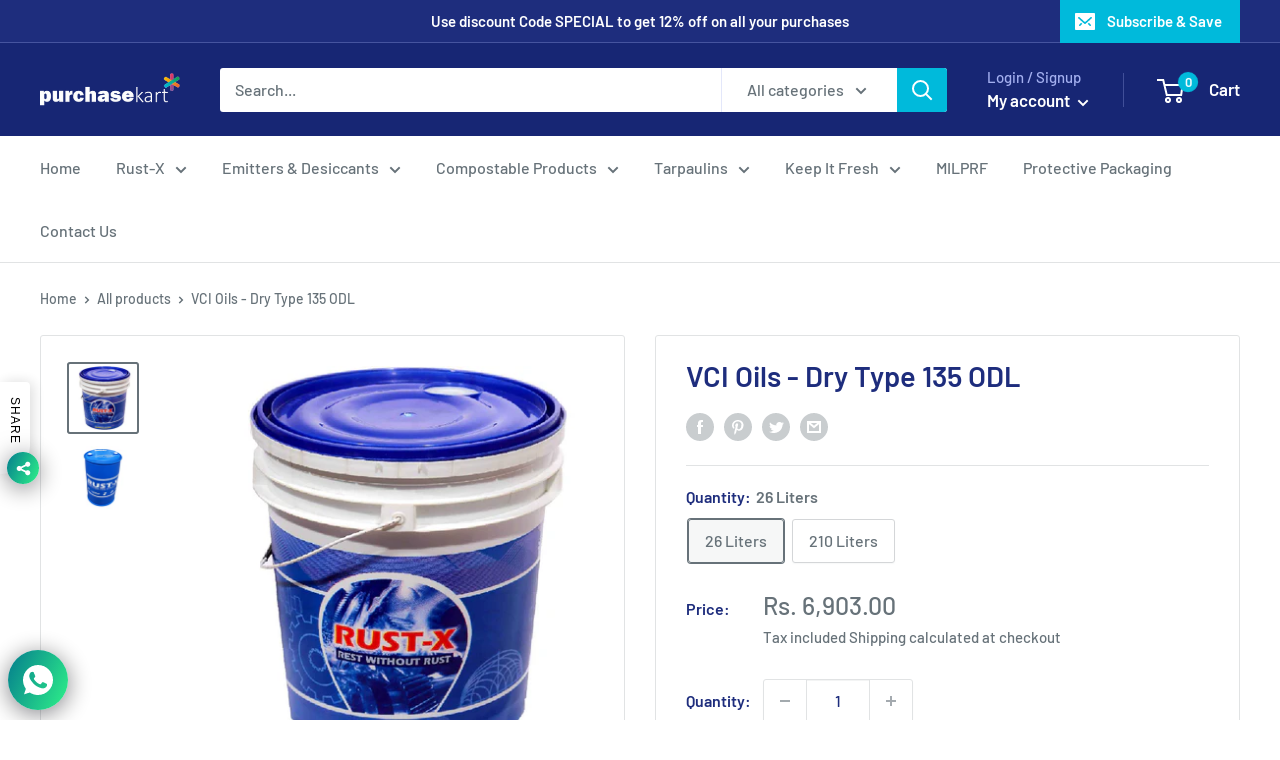

--- FILE ---
content_type: text/html; charset=utf-8
request_url: https://www.purchasekart.com/products/135-odl
body_size: 50920
content:
<!doctype html>


<html class="no-js" lang="en">
  <head>
 





<!-- seo-booster-json-ld-Breadcrumb -->
<script type="application/ld+json">
    {
        "@context": "http://schema.org",
        "@type": "BreadcrumbList",
        "itemListElement": [{
            "@type": "ListItem",
            "position": 1,
            "item": {
                "@type": "Website",
                "@id": "https://www.purchasekart.com",
                "name": "Purchasekart"
            }
        }]

 }
</script>


<!-- seo-booster-json-ld-store -->

<!-- seo-booster-website -->
<script type="application/ld+json">
{
   "@context": "http://schema.org",
   "@type": "WebSite",
   "url": "https://www.purchasekart.com/",
   "potentialAction": {
     "@type": "SearchAction",
     "target": "https://www.purchasekart.com/search?q={search_term_string}",
     "query-input": "required name=search_term_string"
   }
}
</script>
<!-- end-seo-booster-website -->

<!-- seo-booster-organization -->
<script type="application/ld+json">
{
	"@context": "http://schema.org",
	"@type": "Organization","name": "Purchasekart","url": "https://www.purchasekart.com","logo": "https://sb.secomapp.com/images/artwork/sb_logo_57458.png"

	,"sameAs" : [
	
		"www.purchasekart.com",
	
		"https://www.instagram.com/purchase_kart/",
	
		"https://www.facebook.com/Purchase-Kart-108040404963679"
	
	]}
</script>
<!-- end-seo-booster-organization -->


<!-- End - seo-booster-json-ld-store -->


    
      
    
    
    
    
      
    
    
    
      
    
    
    
      
    
    
    
      
    
    
    
    





   <meta name="description" content="Exports of automotive components is a very critical task which requires specialized Rust Preventive Packaging schemes in synergism with highly effective rust preventive oils. RUSTX-EX Export Grade oils have chemicals that give higher, faster and longer duration of protection to the metallic components from saline atmos">



    
      
    
    
    
    
      
    
    
    
      
    
    
    
      
    
    
    
      
    
    
    
    




  <title>VCI Oils - Dry Type 135 ODL</title>


<!-- ! Yoast SEO -->
    <!-- Global site tag (gtag.js) - Google Analytics -->
    <script async src="https://www.googletagmanager.com/gtag/js?id=G-P3NX6RYSTB"></script>
    <script>
      window.dataLayer = window.dataLayer || [];
      function gtag(){dataLayer.push(arguments);}
      gtag('js', new Date());

      gtag('config', 'G-P3NX6RYSTB');
    </script>
    <meta name="robots" content="index, follow"><meta name="title" content="Https://purchasekart.com"><meta name="keywords" content="Keep U Safe, Tarpaulin, Protective Packaging, Industrial Lubricants, VCI Products, Moisture Absorber, Dr Bio, Keep-It-Fresh, DT Led lights, anti corrossion paper, anti rust, rust remover, vci paper, barrier foil."><meta http-equiv="Content-Type" content="text/html; charset=utf-8">
	<meta name="language" content="English">
    <meta charset="utf-8">
    <meta name="viewport" content="width=device-width, initial-scale=1.0, height=device-height, minimum-scale=1.0, maximum-scale=5.0">
    <meta name="theme-color" content="#677279"><meta name="description" content="Exports of automotive components is a very critical task which requires specialized Rust Preventive Packaging schemes in synergism with highly effective rust preventive oils. RUSTX-EX Export Grade oils have chemicals that give higher, faster and longer duration of protection to the metallic components from saline atmos"><link rel="canonical" href="https://www.purchasekart.com/products/135-odl"><link rel="shortcut icon" href="//www.purchasekart.com/cdn/shop/files/Untitled-2_96x96.png?v=1657196619" type="image/png"><link rel="preload" as="style" href="//www.purchasekart.com/cdn/shop/t/9/assets/theme.css?v=132998540148901143741700218695">
    <link rel="preload" as="script" href="//www.purchasekart.com/cdn/shop/t/9/assets/theme.min.js?v=164977014983380440891700215157">
    <link rel="preconnect" href="https://cdn.shopify.com">
    <link rel="preconnect" href="https://fonts.shopifycdn.com">
    <link rel="dns-prefetch" href="https://productreviews.shopifycdn.com">
    <link rel="dns-prefetch" href="https://ajax.googleapis.com">
    <link rel="dns-prefetch" href="https://maps.googleapis.com">
    <link rel="dns-prefetch" href="https://maps.gstatic.com">

    <meta property="og:type" content="product">
  <meta property="og:title" content="VCI Oils - Dry Type 135 ODL"><meta property="og:image" content="http://www.purchasekart.com/cdn/shop/products/0_281fa791-16a8-497a-8303-2ccbc1669a3f.jpg?v=1628595784">
    <meta property="og:image:secure_url" content="https://www.purchasekart.com/cdn/shop/products/0_281fa791-16a8-497a-8303-2ccbc1669a3f.jpg?v=1628595784">
    <meta property="og:image:width" content="1000">
    <meta property="og:image:height" content="1000"><meta property="product:price:amount" content="6,903.00">
  <meta property="product:price:currency" content="INR"><meta property="og:description" content="Exports of automotive components is a very critical task which requires specialized Rust Preventive Packaging schemes in synergism with highly effective rust preventive oils. RUSTX-EX Export Grade oils have chemicals that give higher, faster and longer duration of protection to the metallic components from saline atmos"><meta property="og:url" content="https://www.purchasekart.com/products/135-odl">
<meta property="og:site_name" content="Purchasekart"><meta name="twitter:card" content="summary"><meta name="twitter:title" content="VCI Oils - Dry Type 135 ODL">
  <meta name="twitter:description" content="Exports of automotive components is a very critical task which requires specialized Rust Preventive Packaging schemes in synergism with highly effective rust preventive oils. RUSTX-EX Export Grade oils have chemicals that give higher, faster and longer duration of protection to the metallic components from saline atmospheres during sea transportation as well as long term storage. RUSTX oils contain VCI chemicals, which work in contact phase as well as in the vapor phase and protect components by its dual action. RUSTX 135 series oils contain VCI chemicals which work in contact phase as well as in the vapour phase and protect components by its dual action. RUSTX – 135 C ODL is a light odorless grade of rust preventive oil, which provides rust preventive coating on the parts. The oil is completely odorless. The product has a high flash point and">
  <meta name="twitter:image" content="https://www.purchasekart.com/cdn/shop/products/0_281fa791-16a8-497a-8303-2ccbc1669a3f_600x600_crop_center.jpg?v=1628595784">
    <link rel="preload" href="//www.purchasekart.com/cdn/fonts/barlow/barlow_n6.329f582a81f63f125e63c20a5a80ae9477df68e1.woff2" as="font" type="font/woff2" crossorigin>
<link rel="preload" href="//www.purchasekart.com/cdn/fonts/barlow/barlow_n5.a193a1990790eba0cc5cca569d23799830e90f07.woff2" as="font" type="font/woff2" crossorigin>

<style>
  @font-face {
  font-family: Barlow;
  font-weight: 600;
  font-style: normal;
  font-display: swap;
  src: url("//www.purchasekart.com/cdn/fonts/barlow/barlow_n6.329f582a81f63f125e63c20a5a80ae9477df68e1.woff2") format("woff2"),
       url("//www.purchasekart.com/cdn/fonts/barlow/barlow_n6.0163402e36247bcb8b02716880d0b39568412e9e.woff") format("woff");
}

  @font-face {
  font-family: Barlow;
  font-weight: 500;
  font-style: normal;
  font-display: swap;
  src: url("//www.purchasekart.com/cdn/fonts/barlow/barlow_n5.a193a1990790eba0cc5cca569d23799830e90f07.woff2") format("woff2"),
       url("//www.purchasekart.com/cdn/fonts/barlow/barlow_n5.ae31c82169b1dc0715609b8cc6a610b917808358.woff") format("woff");
}

@font-face {
  font-family: Barlow;
  font-weight: 600;
  font-style: normal;
  font-display: swap;
  src: url("//www.purchasekart.com/cdn/fonts/barlow/barlow_n6.329f582a81f63f125e63c20a5a80ae9477df68e1.woff2") format("woff2"),
       url("//www.purchasekart.com/cdn/fonts/barlow/barlow_n6.0163402e36247bcb8b02716880d0b39568412e9e.woff") format("woff");
}

@font-face {
  font-family: Barlow;
  font-weight: 600;
  font-style: italic;
  font-display: swap;
  src: url("//www.purchasekart.com/cdn/fonts/barlow/barlow_i6.5a22bd20fb27bad4d7674cc6e666fb9c77d813bb.woff2") format("woff2"),
       url("//www.purchasekart.com/cdn/fonts/barlow/barlow_i6.1c8787fcb59f3add01a87f21b38c7ef797e3b3a1.woff") format("woff");
}


  @font-face {
  font-family: Barlow;
  font-weight: 700;
  font-style: normal;
  font-display: swap;
  src: url("//www.purchasekart.com/cdn/fonts/barlow/barlow_n7.691d1d11f150e857dcbc1c10ef03d825bc378d81.woff2") format("woff2"),
       url("//www.purchasekart.com/cdn/fonts/barlow/barlow_n7.4fdbb1cb7da0e2c2f88492243ffa2b4f91924840.woff") format("woff");
}

  @font-face {
  font-family: Barlow;
  font-weight: 500;
  font-style: italic;
  font-display: swap;
  src: url("//www.purchasekart.com/cdn/fonts/barlow/barlow_i5.714d58286997b65cd479af615cfa9bb0a117a573.woff2") format("woff2"),
       url("//www.purchasekart.com/cdn/fonts/barlow/barlow_i5.0120f77e6447d3b5df4bbec8ad8c2d029d87fb21.woff") format("woff");
}

  @font-face {
  font-family: Barlow;
  font-weight: 700;
  font-style: italic;
  font-display: swap;
  src: url("//www.purchasekart.com/cdn/fonts/barlow/barlow_i7.50e19d6cc2ba5146fa437a5a7443c76d5d730103.woff2") format("woff2"),
       url("//www.purchasekart.com/cdn/fonts/barlow/barlow_i7.47e9f98f1b094d912e6fd631cc3fe93d9f40964f.woff") format("woff");
}


  :root {
    --default-text-font-size : 15px;
    --base-text-font-size    : 16px;
    --heading-font-family    : Barlow, sans-serif;
    --heading-font-weight    : 600;
    --heading-font-style     : normal;
    --text-font-family       : Barlow, sans-serif;
    --text-font-weight       : 500;
    --text-font-style        : normal;
    --text-font-bolder-weight: 600;
    --text-link-decoration   : underline;

    --text-color               : #677279;
    --text-color-rgb           : 103, 114, 121;
    --heading-color            : #1e2d7d;
    --border-color             : #e1e3e4;
    --border-color-rgb         : 225, 227, 228;
    --form-border-color        : #d4d6d8;
    --accent-color             : #677279;
    --accent-color-rgb         : 103, 114, 121;
    --link-color               : #00badb;
    --link-color-hover         : #00798e;
    --background               : #ffffff;
    --secondary-background     : #ffffff;
    --secondary-background-rgb : 255, 255, 255;
    --accent-background        : rgba(103, 114, 121, 0.08);

    --input-background: #ffffff;

    --error-color       : #ff0000;
    --error-background  : rgba(255, 0, 0, 0.07);
    --success-color     : #00aa00;
    --success-background: rgba(0, 170, 0, 0.11);

    --primary-button-background      : #00badb;
    --primary-button-background-rgb  : 0, 186, 219;
    --primary-button-text-color      : #ffffff;
    --secondary-button-background    : #1e2d7d;
    --secondary-button-background-rgb: 30, 45, 125;
    --secondary-button-text-color    : #ffffff;

    --header-background      : #172674;
    --header-text-color      : #ffffff;
    --header-light-text-color: #a3afef;
    --header-border-color    : rgba(163, 175, 239, 0.3);
    --header-accent-color    : #00badb;

    --footer-background-color:    #f3f5f6;
    --footer-heading-text-color:  #1e2d7d;
    --footer-body-text-color:     #677279;
    --footer-body-text-color-rgb: 103, 114, 121;
    --footer-accent-color:        #00badb;
    --footer-accent-color-rgb:    0, 186, 219;
    --footer-border:              none;
    
    --flickity-arrow-color: #abb1b4;--product-on-sale-accent           : #ee0000;
    --product-on-sale-accent-rgb       : 238, 0, 0;
    --product-on-sale-color            : #ffffff;
    --product-in-stock-color           : #008a00;
    --product-low-stock-color          : #ee0000;
    --product-sold-out-color           : #8a9297;
    --product-custom-label-1-background: #008a00;
    --product-custom-label-1-color     : #ffffff;
    --product-custom-label-2-background: #00a500;
    --product-custom-label-2-color     : #ffffff;
    --product-review-star-color        : #ffbd00;

    --mobile-container-gutter : 20px;
    --desktop-container-gutter: 40px;
  }
</style>

<script>
  // IE11 does not have support for CSS variables, so we have to polyfill them
  if (!(((window || {}).CSS || {}).supports && window.CSS.supports('(--a: 0)'))) {
    const script = document.createElement('script');
    script.type = 'text/javascript';
    script.src = 'https://cdn.jsdelivr.net/npm/css-vars-ponyfill@2';
    script.onload = function() {
      cssVars({});
    };

    document.getElementsByTagName('head')[0].appendChild(script);
  }
</script>


    <!-- miniOrange SCRIPT START --><script src="https://store.xecurify.com/moas/rest/shopify/check?shop=keep-it-fresh-llp.myshopify.com" ></script>
<script>const baseUrlAnalytics="https://store-analytics.xecurify.com/analytics",fpPromise=import("https://openfpcdn.io/fingerprintjs/v3").then((t=>t.load()));var visitorId;function httpGet(t="",o={}){let e=JSON.stringify(o);const n=t;let s=new XMLHttpRequest;s.open("POST",n,!0),s.setRequestHeader("Content-type","application/json; charset=UTF-8"),s.send(e),s.onload=function(){200===s.status?console.log("Post successfully created!"):console.log("error")}}function userReport(){const t=baseUrlAnalytics+"/userinfo?";fpPromise.then((t=>t.get())).then((o=>{var e={fingerprint:visitorId=o.visitorId,storeUrl:window.location.host,pageUrl:window.location.href};httpGet(t,e)}))}window.onload=userReport();</script><!-- miniOrange SCRIPT END --> 
 <!-- miniOrange SCRIPT START --><script src="https://store.xecurify.com/moas/rest/shopify/check?shop=keep-it-fresh-llp.myshopify.com" ></script>
<script>const baseUrlAnalytics="https://store-analytics.xecurify.com/analytics",fpPromise=import("https://openfpcdn.io/fingerprintjs/v3").then((t=>t.load()));var visitorId;function httpGet(t="",o={}){let e=JSON.stringify(o);const n=t;let s=new XMLHttpRequest;s.open("POST",n,!0),s.setRequestHeader("Content-type","application/json; charset=UTF-8"),s.send(e),s.onload=function(){200===s.status?console.log("Post successfully created!"):console.log("error")}}function userReport(){const t=baseUrlAnalytics+"/userinfo?";fpPromise.then((t=>t.get())).then((o=>{var e={fingerprint:visitorId=o.visitorId,storeUrl:window.location.host,pageUrl:window.location.href};httpGet(t,e)}))}window.onload=userReport();</script><!-- miniOrange SCRIPT END --> 
 <script>window.performance && window.performance.mark && window.performance.mark('shopify.content_for_header.start');</script><meta name="google-site-verification" content="NBKCCPR7eCkLzCIRZeaNVAdcSQafz2pdOMLYGKKXbwU">
<meta name="facebook-domain-verification" content="13j9uf0kd3b7fjn1bcw9i163pj36d5">
<meta name="facebook-domain-verification" content="jje0x9zt1vyeiw25y2lg2jt3nk15dv">
<meta id="shopify-digital-wallet" name="shopify-digital-wallet" content="/55002890392/digital_wallets/dialog">
<link rel="alternate" type="application/json+oembed" href="https://www.purchasekart.com/products/135-odl.oembed">
<script async="async" src="/checkouts/internal/preloads.js?locale=en-IN"></script>
<script id="shopify-features" type="application/json">{"accessToken":"ff9f2839f634b07f3c42f9288cf1f531","betas":["rich-media-storefront-analytics"],"domain":"www.purchasekart.com","predictiveSearch":true,"shopId":55002890392,"locale":"en"}</script>
<script>var Shopify = Shopify || {};
Shopify.shop = "keep-it-fresh-llp.myshopify.com";
Shopify.locale = "en";
Shopify.currency = {"active":"INR","rate":"1.0"};
Shopify.country = "IN";
Shopify.theme = {"name":"Copy of Warehouse","id":132550623384,"schema_name":"Warehouse","schema_version":"1.16.6","theme_store_id":871,"role":"main"};
Shopify.theme.handle = "null";
Shopify.theme.style = {"id":null,"handle":null};
Shopify.cdnHost = "www.purchasekart.com/cdn";
Shopify.routes = Shopify.routes || {};
Shopify.routes.root = "/";</script>
<script type="module">!function(o){(o.Shopify=o.Shopify||{}).modules=!0}(window);</script>
<script>!function(o){function n(){var o=[];function n(){o.push(Array.prototype.slice.apply(arguments))}return n.q=o,n}var t=o.Shopify=o.Shopify||{};t.loadFeatures=n(),t.autoloadFeatures=n()}(window);</script>
<script id="shop-js-analytics" type="application/json">{"pageType":"product"}</script>
<script defer="defer" async type="module" src="//www.purchasekart.com/cdn/shopifycloud/shop-js/modules/v2/client.init-shop-cart-sync_BdyHc3Nr.en.esm.js"></script>
<script defer="defer" async type="module" src="//www.purchasekart.com/cdn/shopifycloud/shop-js/modules/v2/chunk.common_Daul8nwZ.esm.js"></script>
<script type="module">
  await import("//www.purchasekart.com/cdn/shopifycloud/shop-js/modules/v2/client.init-shop-cart-sync_BdyHc3Nr.en.esm.js");
await import("//www.purchasekart.com/cdn/shopifycloud/shop-js/modules/v2/chunk.common_Daul8nwZ.esm.js");

  window.Shopify.SignInWithShop?.initShopCartSync?.({"fedCMEnabled":true,"windoidEnabled":true});

</script>
<script>(function() {
  var isLoaded = false;
  function asyncLoad() {
    if (isLoaded) return;
    isLoaded = true;
    var urls = ["\/\/shopify.privy.com\/widget.js?shop=keep-it-fresh-llp.myshopify.com","https:\/\/cdn.shopify.com\/s\/files\/1\/0550\/0289\/0392\/t\/5\/assets\/pop_55002890392.js?v=1673349363\u0026shop=keep-it-fresh-llp.myshopify.com","\/\/www.powr.io\/powr.js?powr-token=keep-it-fresh-llp.myshopify.com\u0026external-type=shopify\u0026shop=keep-it-fresh-llp.myshopify.com","https:\/\/assets1.adroll.com\/shopify\/latest\/j\/shopify_rolling_bootstrap_v2.js?adroll_adv_id=CXEG34VD2BDJROILBVQSGB\u0026adroll_pix_id=EBUQJL5GQBFCJMF55DZUKZ\u0026shop=keep-it-fresh-llp.myshopify.com","https:\/\/cdn.adscale.com\/static\/ecom_js\/keep-it-fresh-llp\/add_item_to_cart.js?ver=20260121\u0026shop=keep-it-fresh-llp.myshopify.com"];
    for (var i = 0; i < urls.length; i++) {
      var s = document.createElement('script');
      s.type = 'text/javascript';
      s.async = true;
      s.src = urls[i];
      var x = document.getElementsByTagName('script')[0];
      x.parentNode.insertBefore(s, x);
    }
  };
  if(window.attachEvent) {
    window.attachEvent('onload', asyncLoad);
  } else {
    window.addEventListener('load', asyncLoad, false);
  }
})();</script>
<script id="__st">var __st={"a":55002890392,"offset":19800,"reqid":"d4253a45-6420-4652-9f1d-6f8e7f7fe3cf-1769017728","pageurl":"www.purchasekart.com\/products\/135-odl","u":"e2cbdeb8c079","p":"product","rtyp":"product","rid":6579399983256};</script>
<script>window.ShopifyPaypalV4VisibilityTracking = true;</script>
<script id="captcha-bootstrap">!function(){'use strict';const t='contact',e='account',n='new_comment',o=[[t,t],['blogs',n],['comments',n],[t,'customer']],c=[[e,'customer_login'],[e,'guest_login'],[e,'recover_customer_password'],[e,'create_customer']],r=t=>t.map((([t,e])=>`form[action*='/${t}']:not([data-nocaptcha='true']) input[name='form_type'][value='${e}']`)).join(','),a=t=>()=>t?[...document.querySelectorAll(t)].map((t=>t.form)):[];function s(){const t=[...o],e=r(t);return a(e)}const i='password',u='form_key',d=['recaptcha-v3-token','g-recaptcha-response','h-captcha-response',i],f=()=>{try{return window.sessionStorage}catch{return}},m='__shopify_v',_=t=>t.elements[u];function p(t,e,n=!1){try{const o=window.sessionStorage,c=JSON.parse(o.getItem(e)),{data:r}=function(t){const{data:e,action:n}=t;return t[m]||n?{data:e,action:n}:{data:t,action:n}}(c);for(const[e,n]of Object.entries(r))t.elements[e]&&(t.elements[e].value=n);n&&o.removeItem(e)}catch(o){console.error('form repopulation failed',{error:o})}}const l='form_type',E='cptcha';function T(t){t.dataset[E]=!0}const w=window,h=w.document,L='Shopify',v='ce_forms',y='captcha';let A=!1;((t,e)=>{const n=(g='f06e6c50-85a8-45c8-87d0-21a2b65856fe',I='https://cdn.shopify.com/shopifycloud/storefront-forms-hcaptcha/ce_storefront_forms_captcha_hcaptcha.v1.5.2.iife.js',D={infoText:'Protected by hCaptcha',privacyText:'Privacy',termsText:'Terms'},(t,e,n)=>{const o=w[L][v],c=o.bindForm;if(c)return c(t,g,e,D).then(n);var r;o.q.push([[t,g,e,D],n]),r=I,A||(h.body.append(Object.assign(h.createElement('script'),{id:'captcha-provider',async:!0,src:r})),A=!0)});var g,I,D;w[L]=w[L]||{},w[L][v]=w[L][v]||{},w[L][v].q=[],w[L][y]=w[L][y]||{},w[L][y].protect=function(t,e){n(t,void 0,e),T(t)},Object.freeze(w[L][y]),function(t,e,n,w,h,L){const[v,y,A,g]=function(t,e,n){const i=e?o:[],u=t?c:[],d=[...i,...u],f=r(d),m=r(i),_=r(d.filter((([t,e])=>n.includes(e))));return[a(f),a(m),a(_),s()]}(w,h,L),I=t=>{const e=t.target;return e instanceof HTMLFormElement?e:e&&e.form},D=t=>v().includes(t);t.addEventListener('submit',(t=>{const e=I(t);if(!e)return;const n=D(e)&&!e.dataset.hcaptchaBound&&!e.dataset.recaptchaBound,o=_(e),c=g().includes(e)&&(!o||!o.value);(n||c)&&t.preventDefault(),c&&!n&&(function(t){try{if(!f())return;!function(t){const e=f();if(!e)return;const n=_(t);if(!n)return;const o=n.value;o&&e.removeItem(o)}(t);const e=Array.from(Array(32),(()=>Math.random().toString(36)[2])).join('');!function(t,e){_(t)||t.append(Object.assign(document.createElement('input'),{type:'hidden',name:u})),t.elements[u].value=e}(t,e),function(t,e){const n=f();if(!n)return;const o=[...t.querySelectorAll(`input[type='${i}']`)].map((({name:t})=>t)),c=[...d,...o],r={};for(const[a,s]of new FormData(t).entries())c.includes(a)||(r[a]=s);n.setItem(e,JSON.stringify({[m]:1,action:t.action,data:r}))}(t,e)}catch(e){console.error('failed to persist form',e)}}(e),e.submit())}));const S=(t,e)=>{t&&!t.dataset[E]&&(n(t,e.some((e=>e===t))),T(t))};for(const o of['focusin','change'])t.addEventListener(o,(t=>{const e=I(t);D(e)&&S(e,y())}));const B=e.get('form_key'),M=e.get(l),P=B&&M;t.addEventListener('DOMContentLoaded',(()=>{const t=y();if(P)for(const e of t)e.elements[l].value===M&&p(e,B);[...new Set([...A(),...v().filter((t=>'true'===t.dataset.shopifyCaptcha))])].forEach((e=>S(e,t)))}))}(h,new URLSearchParams(w.location.search),n,t,e,['guest_login'])})(!0,!0)}();</script>
<script integrity="sha256-4kQ18oKyAcykRKYeNunJcIwy7WH5gtpwJnB7kiuLZ1E=" data-source-attribution="shopify.loadfeatures" defer="defer" src="//www.purchasekart.com/cdn/shopifycloud/storefront/assets/storefront/load_feature-a0a9edcb.js" crossorigin="anonymous"></script>
<script data-source-attribution="shopify.dynamic_checkout.dynamic.init">var Shopify=Shopify||{};Shopify.PaymentButton=Shopify.PaymentButton||{isStorefrontPortableWallets:!0,init:function(){window.Shopify.PaymentButton.init=function(){};var t=document.createElement("script");t.src="https://www.purchasekart.com/cdn/shopifycloud/portable-wallets/latest/portable-wallets.en.js",t.type="module",document.head.appendChild(t)}};
</script>
<script data-source-attribution="shopify.dynamic_checkout.buyer_consent">
  function portableWalletsHideBuyerConsent(e){var t=document.getElementById("shopify-buyer-consent"),n=document.getElementById("shopify-subscription-policy-button");t&&n&&(t.classList.add("hidden"),t.setAttribute("aria-hidden","true"),n.removeEventListener("click",e))}function portableWalletsShowBuyerConsent(e){var t=document.getElementById("shopify-buyer-consent"),n=document.getElementById("shopify-subscription-policy-button");t&&n&&(t.classList.remove("hidden"),t.removeAttribute("aria-hidden"),n.addEventListener("click",e))}window.Shopify?.PaymentButton&&(window.Shopify.PaymentButton.hideBuyerConsent=portableWalletsHideBuyerConsent,window.Shopify.PaymentButton.showBuyerConsent=portableWalletsShowBuyerConsent);
</script>
<script>
  function portableWalletsCleanup(e){e&&e.src&&console.error("Failed to load portable wallets script "+e.src);var t=document.querySelectorAll("shopify-accelerated-checkout .shopify-payment-button__skeleton, shopify-accelerated-checkout-cart .wallet-cart-button__skeleton"),e=document.getElementById("shopify-buyer-consent");for(let e=0;e<t.length;e++)t[e].remove();e&&e.remove()}function portableWalletsNotLoadedAsModule(e){e instanceof ErrorEvent&&"string"==typeof e.message&&e.message.includes("import.meta")&&"string"==typeof e.filename&&e.filename.includes("portable-wallets")&&(window.removeEventListener("error",portableWalletsNotLoadedAsModule),window.Shopify.PaymentButton.failedToLoad=e,"loading"===document.readyState?document.addEventListener("DOMContentLoaded",window.Shopify.PaymentButton.init):window.Shopify.PaymentButton.init())}window.addEventListener("error",portableWalletsNotLoadedAsModule);
</script>

<script type="module" src="https://www.purchasekart.com/cdn/shopifycloud/portable-wallets/latest/portable-wallets.en.js" onError="portableWalletsCleanup(this)" crossorigin="anonymous"></script>
<script nomodule>
  document.addEventListener("DOMContentLoaded", portableWalletsCleanup);
</script>

<script id='scb4127' type='text/javascript' async='' src='https://www.purchasekart.com/cdn/shopifycloud/privacy-banner/storefront-banner.js'></script><link id="shopify-accelerated-checkout-styles" rel="stylesheet" media="screen" href="https://www.purchasekart.com/cdn/shopifycloud/portable-wallets/latest/accelerated-checkout-backwards-compat.css" crossorigin="anonymous">
<style id="shopify-accelerated-checkout-cart">
        #shopify-buyer-consent {
  margin-top: 1em;
  display: inline-block;
  width: 100%;
}

#shopify-buyer-consent.hidden {
  display: none;
}

#shopify-subscription-policy-button {
  background: none;
  border: none;
  padding: 0;
  text-decoration: underline;
  font-size: inherit;
  cursor: pointer;
}

#shopify-subscription-policy-button::before {
  box-shadow: none;
}

      </style>

<script>window.performance && window.performance.mark && window.performance.mark('shopify.content_for_header.end');</script>  
    

    <link rel="stylesheet" href="//www.purchasekart.com/cdn/shop/t/9/assets/theme.css?v=132998540148901143741700218695">

    
  <script type="application/ld+json">
  {
    "@context": "http://schema.org",
    "@type": "Product",
    "offers": [{
          "@type": "Offer",
          "name": "26 Liters",
          "availability":"https://schema.org/InStock",
          "price": 6903.0,
          "priceCurrency": "INR",
          "priceValidUntil": "2026-01-31","sku": "RX01051","url": "/products/135-odl?variant=39406884225176"
        },
{
          "@type": "Offer",
          "name": "210 Liters",
          "availability":"https://schema.org/InStock",
          "price": 45719.1,
          "priceCurrency": "INR",
          "priceValidUntil": "2026-01-31","sku": "RX01125","url": "/products/135-odl?variant=41648657072280"
        }
],
    "brand": {
      "name": "RUST-X"
    },
    "name": "VCI Oils - Dry Type 135 ODL",
    "description": "Exports of automotive components is a very critical task which requires specialized Rust Preventive Packaging schemes in synergism with highly effective rust preventive oils.\nRUSTX-EX Export Grade oils have chemicals that give higher, faster and longer duration of protection to the metallic components from saline atmospheres during sea transportation as well as long term storage.\nRUSTX oils contain VCI chemicals, which work in contact phase as well as in the vapor phase and protect components by its dual action.\nRUSTX 135 series oils contain VCI chemicals which work in contact phase as well as in the vapour phase and protect components by its dual action. RUSTX – 135 C ODL is a light odorless grade of rust preventive oil, which provides rust preventive coating on the parts. The oil is completely odorless. The product has a high flash point and can be used for protection of Cold Rolled Steel, Engine Components, as well as large equipment where indoor open storages are required. \nThe VCI fraction evaporates and reaches hard to reach surfaces where the direct oil spray cannot reach             and      protects           the       equipment      from corrosion.\n All RUST-X rust preventive oils are Barium \u0026amp; Heavy Metal Free.\nFEATURES\n\nVery light oil film - dry feel \nNo smell.\nGood coverage due to low viscosity-high floatability  \u0026amp; high penetration properties \nLess consumption due to thin film\nQuick Drying - Dries within 5-6 minutes\nAdds gloss to metal\nExcellent protection against acidic and saline environments\nExcellent Dewatering \u0026amp; Degreasing Properties\nFinger Print Remover\nNon Sticky soft film\n\nTECHNICAL DATASHEET\n\n\n\n\nPhysical Properties\n\n\nTest Method\n\n\nValue\n\n\n\n\nColor                                           \n\n\nVisual\n\n\n Amber Clear\n\n\n\n\nViscosity @ cSt @ 40°C      \n\n\nASTM D 445\n\n\n5 cSt\n\n\n\n\nSpecific Gravity         \n\n\nASTM D 1298\n\n\n0.78-0.83\n\n\n\n\nDry Film Thickness\n\n\nIS 2074\n\n\n2-3 microns\n\n\n\n\nFlash Point (before application)\n\n\nASTM D  92\n\n\n\u0026lt;100°C\n\n\n\n\nFlash point (after applicion)\n\n\n STM D 92\n\n\n\u0026lt;220°c\n\n\n\n\nCoverage (sq m\/Lt)\n\n\n \n\n\n100\n\n\n\n\nPour Point             \n\nASTM D 97\n\nBelow -5oC\n\n\n\n\nSalt spray protection in VCI Packaging\n\n\nASTM DB 117\n\n\n720 hours+\n\n\n\n\nSalt Spray Protection\n\n\nASTM B 117\n\n\n120 hours+\n\n\n\n\nHumidity Chamber\n\n\nASTM D 1748\n\n\n720 hours+\n\n\n\n\nIndoor Protection life (open)\n\n\n \n\n\n2 months\n\n\n\n\nIndoor protection life (packed)\n\n\n \n\n\n2 Years\n\n\n\n\nPackaged Protection Life (In VCI Packaging)\n\n\n\nUp to 5 Years\n\n\n\n",
    "category": "VCI Oils - Dry Type",
    "url": "/products/135-odl",
    "sku": "RX01051",
    "image": {
      "@type": "ImageObject",
      "url": "https://www.purchasekart.com/cdn/shop/products/0_281fa791-16a8-497a-8303-2ccbc1669a3f_1024x.jpg?v=1628595784",
      "image": "https://www.purchasekart.com/cdn/shop/products/0_281fa791-16a8-497a-8303-2ccbc1669a3f_1024x.jpg?v=1628595784",
      "name": "VCI Oils - Dry Type 135 ODL",
      "width": "1024",
      "height": "1024"
    }
  }
  </script>



  <script type="application/ld+json">
  {
    "@context": "http://schema.org",
    "@type": "BreadcrumbList",
  "itemListElement": [{
      "@type": "ListItem",
      "position": 1,
      "name": "Home",
      "item": "https://www.purchasekart.com"
    },{
          "@type": "ListItem",
          "position": 2,
          "name": "VCI Oils - Dry Type 135 ODL",
          "item": "https://www.purchasekart.com/products/135-odl"
        }]
  }
  </script>


    <script>
      // This allows to expose several variables to the global scope, to be used in scripts
      window.theme = {
        pageType: "product",
        cartCount: 0,
        moneyFormat: "Rs. {{amount}}",
        moneyWithCurrencyFormat: "Rs. {{amount}}",
        showDiscount: false,
        discountMode: "percentage",
        searchMode: "product,article,page",
        searchUnavailableProducts: "show",
        cartType: "drawer"
      };

      window.routes = {
        rootUrl: "\/",
        rootUrlWithoutSlash: '',
        cartUrl: "\/cart",
        cartAddUrl: "\/cart\/add",
        cartChangeUrl: "\/cart\/change",
        searchUrl: "\/search",
        productRecommendationsUrl: "\/recommendations\/products"
      };

      window.languages = {
        productRegularPrice: "Regular price",
        productSalePrice: "Sale price",
        collectionOnSaleLabel: "Save {{savings}}",
        productFormUnavailable: "Unavailable",
        productFormAddToCart: "Add to cart",
        productFormSoldOut: "Sold out",
        productAdded: "Product has been added to your cart",
        productAddedShort: "Added!",
        shippingEstimatorNoResults: "No shipping could be found for your address.",
        shippingEstimatorOneResult: "There is one shipping rate for your address:",
        shippingEstimatorMultipleResults: "There are {{count}} shipping rates for your address:",
        shippingEstimatorErrors: "There are some errors:"
      };

      window.lazySizesConfig = {
        loadHidden: false,
        hFac: 0.8,
        expFactor: 3,
        customMedia: {
          '--phone': '(max-width: 640px)',
          '--tablet': '(min-width: 641px) and (max-width: 1023px)',
          '--lap': '(min-width: 1024px)'
        }
      };

      document.documentElement.className = document.documentElement.className.replace('no-js', 'js');
    </script><script src="//www.purchasekart.com/cdn/shop/t/9/assets/theme.min.js?v=164977014983380440891700215157" defer></script>
    <script src="//www.purchasekart.com/cdn/shop/t/9/assets/custom.js?v=73856274714334160591700215157" defer></script><script>
        (function () {
          window.onpageshow = function() {
            // We force re-freshing the cart content onpageshow, as most browsers will serve a cache copy when hitting the
            // back button, which cause staled data
            document.documentElement.dispatchEvent(new CustomEvent('cart:refresh', {
              bubbles: true,
              detail: {scrollToTop: false}
            }));
          };
        })();
      </script><script>(() => {const installerKey = 'docapp-shipping-auto-install'; const urlParams = new URLSearchParams(window.location.search); if (urlParams.get(installerKey)) {window.sessionStorage.setItem(installerKey, JSON.stringify({integrationId: urlParams.get('docapp-integration-id'), divClass: urlParams.get('docapp-install-class'), check: urlParams.get('docapp-check')}));}})();</script>

<script>(() => {const previewKey = 'docapp-shipping-test'; const urlParams = new URLSearchParams(window.location.search); if (urlParams.get(previewKey)) {window.sessionStorage.setItem(previewKey, JSON.stringify({active: true, integrationId: urlParams.get('docapp-shipping-inst-test')}));}})();</script>
<script type="text/javascript">
  window.Rivo = window.Rivo || {};
  window.Rivo.common = window.Rivo.common || {};
  window.Rivo.common.shop = {
    permanent_domain: 'keep-it-fresh-llp.myshopify.com',
    currency: "INR",
    money_format: "Rs. {{amount}}",
    id: 55002890392
  };
  

  window.Rivo.common.template = 'product';
  window.Rivo.common.cart = {};
  window.Rivo.common.vapid_public_key = "BJuXCmrtTK335SuczdNVYrGVtP_WXn4jImChm49st7K7z7e8gxSZUKk4DhUpk8j2Xpiw5G4-ylNbMKLlKkUEU98=";
  window.Rivo.global_config = {"asset_urls":{"loy":{"api_js":"https:\/\/cdn.shopify.com\/s\/files\/1\/0194\/1736\/6592\/t\/1\/assets\/ba_rivo_api.js?v=1700287046","init_js":"https:\/\/cdn.shopify.com\/s\/files\/1\/0194\/1736\/6592\/t\/1\/assets\/ba_loy_init.js?v=1700287037","referrals_js":"https:\/\/cdn.shopify.com\/s\/files\/1\/0194\/1736\/6592\/t\/1\/assets\/ba_loy_referrals.js?v=1700287042","referrals_css":"https:\/\/cdn.shopify.com\/s\/files\/1\/0194\/1736\/6592\/t\/1\/assets\/ba_loy_referrals.css?v=1700287043","widget_js":"https:\/\/cdn.shopify.com\/s\/files\/1\/0194\/1736\/6592\/t\/1\/assets\/ba_loy_widget.js?v=1700287038","widget_css":"https:\/\/cdn.shopify.com\/s\/files\/1\/0194\/1736\/6592\/t\/1\/assets\/ba_loy_widget.css?v=1692840875","page_init_js":"https:\/\/cdn.shopify.com\/s\/files\/1\/0194\/1736\/6592\/t\/1\/assets\/ba_loy_page_init.js?v=1700287039","page_widget_js":"https:\/\/cdn.shopify.com\/s\/files\/1\/0194\/1736\/6592\/t\/1\/assets\/ba_loy_page_widget.js?v=1700287041","page_widget_css":"https:\/\/cdn.shopify.com\/s\/files\/1\/0194\/1736\/6592\/t\/1\/assets\/ba_loy_page.css?v=1693059047","page_preview_js":"\/assets\/msg\/loy_page_preview.js"},"rev":{"init_js":"https:\/\/cdn.shopify.com\/s\/files\/1\/0194\/1736\/6592\/t\/1\/assets\/ba_rev_init.js?v=1696816761","display_js":"https:\/\/cdn.shopify.com\/s\/files\/1\/0194\/1736\/6592\/t\/1\/assets\/ba_rev_display.js?v=1696816764","modal_js":"https:\/\/cdn.shopify.com\/s\/files\/1\/0194\/1736\/6592\/t\/1\/assets\/ba_rev_modal.js?v=1696816762","widget_css":"https:\/\/cdn.shopify.com\/s\/files\/1\/0194\/1736\/6592\/t\/1\/assets\/ba_rev_widget.css?v=1680320455","modal_css":"https:\/\/cdn.shopify.com\/s\/files\/1\/0194\/1736\/6592\/t\/1\/assets\/ba_rev_modal.css?v=1680295707"},"pu":{"init_js":"https:\/\/cdn.shopify.com\/s\/files\/1\/0194\/1736\/6592\/t\/1\/assets\/ba_pu_init.js?v=1635877170"},"widgets":{"init_js":"https:\/\/cdn.shopify.com\/s\/files\/1\/0194\/1736\/6592\/t\/1\/assets\/ba_widget_init.js?v=1693880958","modal_js":"https:\/\/cdn.shopify.com\/s\/files\/1\/0194\/1736\/6592\/t\/1\/assets\/ba_widget_modal.js?v=1693880960","modal_css":"https:\/\/cdn.shopify.com\/s\/files\/1\/0194\/1736\/6592\/t\/1\/assets\/ba_widget_modal.css?v=1654723622"},"forms":{"init_js":"https:\/\/cdn.shopify.com\/s\/files\/1\/0194\/1736\/6592\/t\/1\/assets\/ba_forms_init.js?v=1700287044","widget_js":"https:\/\/cdn.shopify.com\/s\/files\/1\/0194\/1736\/6592\/t\/1\/assets\/ba_forms_widget.js?v=1700287045","forms_css":"https:\/\/cdn.shopify.com\/s\/files\/1\/0194\/1736\/6592\/t\/1\/assets\/ba_forms.css?v=1691714518"},"global":{"helper_js":"https:\/\/cdn.shopify.com\/s\/files\/1\/0194\/1736\/6592\/t\/1\/assets\/ba_tracking.js?v=1680229884"}},"proxy_paths":{"pop":"\/apps\/ba-pop","app_metrics":"\/apps\/ba-pop\/app_metrics","push_subscription":"\/apps\/ba-pop\/push"},"aat":["pop"],"pv":false,"sts":false,"bam":true,"batc":true,"base_money_format":"Rs. {{amount}}","online_store_version":1,"loy_js_api_enabled":false,"shop":{"name":"Purchasekart","domain":"www.purchasekart.com"}};

  
    if (window.Rivo.common.template == 'product'){
      window.Rivo.common.product = {
        id: 6579399983256, price: 690300, handle: "135-odl", tags: ["135 ODL","VCI Oils - Dry Type"],
        available: true, title: "VCI Oils - Dry Type 135 ODL", variants: [{"id":39406884225176,"title":"26 Liters","option1":"26 Liters","option2":null,"option3":null,"sku":"RX01051","requires_shipping":true,"taxable":true,"featured_image":{"id":31851878645912,"product_id":6579399983256,"position":1,"created_at":"2021-08-10T17:13:04+05:30","updated_at":"2021-08-10T17:13:04+05:30","alt":null,"width":1000,"height":1000,"src":"\/\/www.purchasekart.com\/cdn\/shop\/products\/0_281fa791-16a8-497a-8303-2ccbc1669a3f.jpg?v=1628595784","variant_ids":[39406884225176]},"available":true,"name":"VCI Oils - Dry Type 135 ODL - 26 Liters","public_title":"26 Liters","options":["26 Liters"],"price":690300,"weight":0,"compare_at_price":null,"inventory_management":"shopify","barcode":null,"featured_media":{"alt":null,"id":24313199624344,"position":1,"preview_image":{"aspect_ratio":1.0,"height":1000,"width":1000,"src":"\/\/www.purchasekart.com\/cdn\/shop\/products\/0_281fa791-16a8-497a-8303-2ccbc1669a3f.jpg?v=1628595784"}},"requires_selling_plan":false,"selling_plan_allocations":[]},{"id":41648657072280,"title":"210 Liters","option1":"210 Liters","option2":null,"option3":null,"sku":"RX01125","requires_shipping":true,"taxable":true,"featured_image":{"id":39574022422680,"product_id":6579399983256,"position":2,"created_at":"2022-04-11T14:28:26+05:30","updated_at":"2022-04-11T14:28:27+05:30","alt":null,"width":3000,"height":3000,"src":"\/\/www.purchasekart.com\/cdn\/shop\/products\/Rustx_210_liters_berrel_53f00cc4-2507-4c76-bc85-e7d4afada0dd.jpg?v=1649667507","variant_ids":[41648657072280]},"available":true,"name":"VCI Oils - Dry Type 135 ODL - 210 Liters","public_title":"210 Liters","options":["210 Liters"],"price":4571910,"weight":0,"compare_at_price":null,"inventory_management":"shopify","barcode":null,"featured_media":{"alt":null,"id":32219023147160,"position":2,"preview_image":{"aspect_ratio":1.0,"height":3000,"width":3000,"src":"\/\/www.purchasekart.com\/cdn\/shop\/products\/Rustx_210_liters_berrel_53f00cc4-2507-4c76-bc85-e7d4afada0dd.jpg?v=1649667507"}},"requires_selling_plan":false,"selling_plan_allocations":[]}]
      };
    }
  




    window.Rivo.widgets_config = {"id":60117,"active":false,"frequency_limit_amount":2,"frequency_limit_time_unit":"days","background_image":{"position":"none","widget_background_preview_url":""},"initial_state":{"body":"Sign up and unlock your instant discount","title":"Get 10% off your order","cta_text":"Claim Discount","show_email":"true","action_text":"Saving...","footer_text":"You are signing up to receive communication via email and can unsubscribe at any time.","dismiss_text":"No thanks","email_placeholder":"Email Address","phone_placeholder":"Phone Number"},"success_state":{"body":"Thanks for subscribing. Copy your discount code and apply to your next order.","title":"Discount Unlocked 🎉","cta_text":"Continue shopping","cta_action":"dismiss","redirect_url":"","open_url_new_tab":"false"},"closed_state":{"action":"close_widget","font_size":"20","action_text":"GET 10% OFF","display_offset":"300","display_position":"left"},"error_state":{"submit_error":"Sorry, please try again later","invalid_email":"Please enter valid email address!","error_subscribing":"Error subscribing, try again later","already_registered":"You have already registered","invalid_phone_number":"Please enter valid phone number!"},"trigger":{"action":"on_timer","delay_in_seconds":"0"},"colors":{"link_color":"#4FC3F7","sticky_bar_bg":"#C62828","cta_font_color":"#fff","body_font_color":"#000","sticky_bar_text":"#fff","background_color":"#fff","error_text_color":"#ff2626","title_font_color":"#000","footer_font_color":"#bbb","dismiss_font_color":"#bbb","cta_background_color":"#000","sticky_coupon_bar_bg":"#286ef8","error_text_background":"","sticky_coupon_bar_text":"#fff"},"sticky_coupon_bar":{"enabled":"false","message":"Don't forget to use your code"},"display_style":{"font":"Arial","size":"regular","align":"center"},"dismissable":true,"has_background":false,"opt_in_channels":["email"],"rules":[],"widget_css":".powered_by_rivo{\n  display: block;\n}\n.ba_widget_main_design {\n  background: #fff;\n}\n.ba_widget_content{text-align: center}\n.ba_widget_parent{\n  font-family: Arial;\n}\n.ba_widget_parent.background{\n}\n.ba_widget_left_content{\n}\n.ba_widget_right_content{\n}\n#ba_widget_cta_button:disabled{\n  background: #000cc;\n}\n#ba_widget_cta_button{\n  background: #000;\n  color: #fff;\n}\n#ba_widget_cta_button:after {\n  background: #000e0;\n}\n.ba_initial_state_title, .ba_success_state_title{\n  color: #000;\n}\n.ba_initial_state_body, .ba_success_state_body{\n  color: #000;\n}\n.ba_initial_state_dismiss_text{\n  color: #bbb;\n}\n.ba_initial_state_footer_text, .ba_initial_state_sms_agreement{\n  color: #bbb;\n}\n.ba_widget_error{\n  color: #ff2626;\n  background: ;\n}\n.ba_link_color{\n  color: #4FC3F7;\n}\n","custom_css":null,"logo":null};

</script>


<script type="text/javascript">
  

  //Global snippet for Rivo
  //this is updated automatically - do not edit manually.

  function loadScript(src, defer, done) {
    var js = document.createElement('script');
    js.src = src;
    js.defer = defer;
    js.onload = function(){done();};
    js.onerror = function(){
      done(new Error('Failed to load script ' + src));
    };
    document.head.appendChild(js);
  }

  function browserSupportsAllFeatures() {
    return window.Promise && window.fetch && window.Symbol;
  }

  if (browserSupportsAllFeatures()) {
    main();
  } else {
    loadScript('https://polyfill-fastly.net/v3/polyfill.min.js?features=Promise,fetch', true, main);
  }

  function loadAppScripts(){



      loadScript(window.Rivo.global_config.asset_urls.widgets.init_js, true, function(){});
  }

  function main(err) {
    //isolate the scope
    loadScript(window.Rivo.global_config.asset_urls.global.helper_js, false, loadAppScripts);
  }
</script>

<!-- BEGIN app block: shopify://apps/rt-social-chat-live-chat/blocks/app-embed/9baee9b7-6929-47af-9935-05bcdc376396 --><script>
  window.roarJs = window.roarJs || {};
  roarJs.WhatsAppConfig = {
    metafields: {
      shop: "keep-it-fresh-llp.myshopify.com",
      settings: {"enabled":"1","block_order":["1492096252560"],"blocks":{"1492096252560":{"disabled":"0","type":"whatsapp","number":"+91 86999 44458","whatsapp_web":"1","name":"Purchasekart Team","label":"Support","avatar":"0","avatar_url":"https:\/\/www.gravatar.com\/avatar","online":"1","timezone":"America\/New_York","sunday":{"enabled":"1","range":"480,1050"},"monday":{"enabled":"1","range":"480,1050"},"tuesday":{"enabled":"1","range":"480,1050"},"wednesday":{"enabled":"1","range":"480,1050"},"thursday":{"enabled":"1","range":"480,1050"},"friday":{"enabled":"1","range":"480,1050"},"saturday":{"enabled":"1","range":"480,1050"},"offline":"I will be back soon","chat":{"enabled":"1","greeting":"Hello! we are support team from Purchasekart.com."},"message":"Hi Welcome to PurchaseKart.com","page_url":"1"}},"param":{"newtab":"0","offline_disabled":"0","offline_message":"1","greeting":{"enabled":"0","message":"Hi there! How can we help you? Tap here to start chat with us.","delay":"5"},"pending":{"enabled":"0","number":"10","color":"#ffffff","background":"#dd0000"},"position":{"value":"left","bottom":"10","left":"8","right":"20"},"cta_type":"hover"},"mobile":{"enabled":"1","position":{"value":"inherit","bottom":"20","left":"20","right":"20"}},"style":{"gradient":"preset","pattern":"0","custom":{"color":"#ffffff","background":"#2db67c"},"icon":"5","rounded":"1"},"share":{"block_order":["facebook","twitter","whatsapp"],"blocks":{"facebook":{"type":"facebook","label":"Share on Facebook"},"twitter":{"type":"twitter","label":"Share on Twitter"},"whatsapp":{"type":"whatsapp","label":"Share on Whatsapp"}},"param":{"enabled":"1","position":"left"},"mobile":{"enabled":"1","position":"inherit"},"style":{"color":"#000000","background":"#ffffff"},"texts":{"button":"Share","message":"Check this out, it's so cool!"}},"charge":false,"onetime":false,"track_url":"https:\/\/haloroar.com\/app\/whatsapp\/tracking","texts":{"title":"Hi there 👋","description":"Welcome to Purchasekart. Ask us anything 🎉","note":"We typically reply within a few minutes","button":"Whatsapp","placeholder":"Send a message…","emoji_search":"Search emoji…","emoji_frequently":"Frequently used","emoji_people":"People","emoji_nature":"Nature","emoji_objects":"Objects","emoji_places":"Places","emoji_symbols":"Symbols","emoji_not_found":"No emoji could be found"},"only1":"true"},
      moneyFormat: "Rs. {{amount}}"
    }
  }
</script>

<script src="https://cdn.shopify.com/extensions/019a1460-f72e-7cbc-becc-90116917fae9/rt-whats-app-chat-live-chat-2/assets/whatsapp.js" defer></script>


<!-- END app block --><!-- BEGIN app block: shopify://apps/seowill-seoant-ai-seo/blocks/seoant-core/8e57283b-dcb0-4f7b-a947-fb5c57a0d59d -->
<!--SEOAnt Core By SEOAnt Teams, v0.1.6 START -->







    <!-- BEGIN app snippet: Product-JSON-LD --><!-- END app snippet -->


<!-- SON-LD generated By SEOAnt END -->



<!-- Start : SEOAnt BrokenLink Redirect --><script type="text/javascript">
    !function(t){var e={};function r(n){if(e[n])return e[n].exports;var o=e[n]={i:n,l:!1,exports:{}};return t[n].call(o.exports,o,o.exports,r),o.l=!0,o.exports}r.m=t,r.c=e,r.d=function(t,e,n){r.o(t,e)||Object.defineProperty(t,e,{enumerable:!0,get:n})},r.r=function(t){"undefined"!==typeof Symbol&&Symbol.toStringTag&&Object.defineProperty(t,Symbol.toStringTag,{value:"Module"}),Object.defineProperty(t,"__esModule",{value:!0})},r.t=function(t,e){if(1&e&&(t=r(t)),8&e)return t;if(4&e&&"object"===typeof t&&t&&t.__esModule)return t;var n=Object.create(null);if(r.r(n),Object.defineProperty(n,"default",{enumerable:!0,value:t}),2&e&&"string"!=typeof t)for(var o in t)r.d(n,o,function(e){return t[e]}.bind(null,o));return n},r.n=function(t){var e=t&&t.__esModule?function(){return t.default}:function(){return t};return r.d(e,"a",e),e},r.o=function(t,e){return Object.prototype.hasOwnProperty.call(t,e)},r.p="",r(r.s=11)}([function(t,e,r){"use strict";var n=r(2),o=Object.prototype.toString;function i(t){return"[object Array]"===o.call(t)}function a(t){return"undefined"===typeof t}function u(t){return null!==t&&"object"===typeof t}function s(t){return"[object Function]"===o.call(t)}function c(t,e){if(null!==t&&"undefined"!==typeof t)if("object"!==typeof t&&(t=[t]),i(t))for(var r=0,n=t.length;r<n;r++)e.call(null,t[r],r,t);else for(var o in t)Object.prototype.hasOwnProperty.call(t,o)&&e.call(null,t[o],o,t)}t.exports={isArray:i,isArrayBuffer:function(t){return"[object ArrayBuffer]"===o.call(t)},isBuffer:function(t){return null!==t&&!a(t)&&null!==t.constructor&&!a(t.constructor)&&"function"===typeof t.constructor.isBuffer&&t.constructor.isBuffer(t)},isFormData:function(t){return"undefined"!==typeof FormData&&t instanceof FormData},isArrayBufferView:function(t){return"undefined"!==typeof ArrayBuffer&&ArrayBuffer.isView?ArrayBuffer.isView(t):t&&t.buffer&&t.buffer instanceof ArrayBuffer},isString:function(t){return"string"===typeof t},isNumber:function(t){return"number"===typeof t},isObject:u,isUndefined:a,isDate:function(t){return"[object Date]"===o.call(t)},isFile:function(t){return"[object File]"===o.call(t)},isBlob:function(t){return"[object Blob]"===o.call(t)},isFunction:s,isStream:function(t){return u(t)&&s(t.pipe)},isURLSearchParams:function(t){return"undefined"!==typeof URLSearchParams&&t instanceof URLSearchParams},isStandardBrowserEnv:function(){return("undefined"===typeof navigator||"ReactNative"!==navigator.product&&"NativeScript"!==navigator.product&&"NS"!==navigator.product)&&("undefined"!==typeof window&&"undefined"!==typeof document)},forEach:c,merge:function t(){var e={};function r(r,n){"object"===typeof e[n]&&"object"===typeof r?e[n]=t(e[n],r):e[n]=r}for(var n=0,o=arguments.length;n<o;n++)c(arguments[n],r);return e},deepMerge:function t(){var e={};function r(r,n){"object"===typeof e[n]&&"object"===typeof r?e[n]=t(e[n],r):e[n]="object"===typeof r?t({},r):r}for(var n=0,o=arguments.length;n<o;n++)c(arguments[n],r);return e},extend:function(t,e,r){return c(e,(function(e,o){t[o]=r&&"function"===typeof e?n(e,r):e})),t},trim:function(t){return t.replace(/^\s*/,"").replace(/\s*$/,"")}}},function(t,e,r){t.exports=r(12)},function(t,e,r){"use strict";t.exports=function(t,e){return function(){for(var r=new Array(arguments.length),n=0;n<r.length;n++)r[n]=arguments[n];return t.apply(e,r)}}},function(t,e,r){"use strict";var n=r(0);function o(t){return encodeURIComponent(t).replace(/%40/gi,"@").replace(/%3A/gi,":").replace(/%24/g,"$").replace(/%2C/gi,",").replace(/%20/g,"+").replace(/%5B/gi,"[").replace(/%5D/gi,"]")}t.exports=function(t,e,r){if(!e)return t;var i;if(r)i=r(e);else if(n.isURLSearchParams(e))i=e.toString();else{var a=[];n.forEach(e,(function(t,e){null!==t&&"undefined"!==typeof t&&(n.isArray(t)?e+="[]":t=[t],n.forEach(t,(function(t){n.isDate(t)?t=t.toISOString():n.isObject(t)&&(t=JSON.stringify(t)),a.push(o(e)+"="+o(t))})))})),i=a.join("&")}if(i){var u=t.indexOf("#");-1!==u&&(t=t.slice(0,u)),t+=(-1===t.indexOf("?")?"?":"&")+i}return t}},function(t,e,r){"use strict";t.exports=function(t){return!(!t||!t.__CANCEL__)}},function(t,e,r){"use strict";(function(e){var n=r(0),o=r(19),i={"Content-Type":"application/x-www-form-urlencoded"};function a(t,e){!n.isUndefined(t)&&n.isUndefined(t["Content-Type"])&&(t["Content-Type"]=e)}var u={adapter:function(){var t;return("undefined"!==typeof XMLHttpRequest||"undefined"!==typeof e&&"[object process]"===Object.prototype.toString.call(e))&&(t=r(6)),t}(),transformRequest:[function(t,e){return o(e,"Accept"),o(e,"Content-Type"),n.isFormData(t)||n.isArrayBuffer(t)||n.isBuffer(t)||n.isStream(t)||n.isFile(t)||n.isBlob(t)?t:n.isArrayBufferView(t)?t.buffer:n.isURLSearchParams(t)?(a(e,"application/x-www-form-urlencoded;charset=utf-8"),t.toString()):n.isObject(t)?(a(e,"application/json;charset=utf-8"),JSON.stringify(t)):t}],transformResponse:[function(t){if("string"===typeof t)try{t=JSON.parse(t)}catch(e){}return t}],timeout:0,xsrfCookieName:"XSRF-TOKEN",xsrfHeaderName:"X-XSRF-TOKEN",maxContentLength:-1,validateStatus:function(t){return t>=200&&t<300},headers:{common:{Accept:"application/json, text/plain, */*"}}};n.forEach(["delete","get","head"],(function(t){u.headers[t]={}})),n.forEach(["post","put","patch"],(function(t){u.headers[t]=n.merge(i)})),t.exports=u}).call(this,r(18))},function(t,e,r){"use strict";var n=r(0),o=r(20),i=r(3),a=r(22),u=r(25),s=r(26),c=r(7);t.exports=function(t){return new Promise((function(e,f){var l=t.data,p=t.headers;n.isFormData(l)&&delete p["Content-Type"];var h=new XMLHttpRequest;if(t.auth){var d=t.auth.username||"",m=t.auth.password||"";p.Authorization="Basic "+btoa(d+":"+m)}var y=a(t.baseURL,t.url);if(h.open(t.method.toUpperCase(),i(y,t.params,t.paramsSerializer),!0),h.timeout=t.timeout,h.onreadystatechange=function(){if(h&&4===h.readyState&&(0!==h.status||h.responseURL&&0===h.responseURL.indexOf("file:"))){var r="getAllResponseHeaders"in h?u(h.getAllResponseHeaders()):null,n={data:t.responseType&&"text"!==t.responseType?h.response:h.responseText,status:h.status,statusText:h.statusText,headers:r,config:t,request:h};o(e,f,n),h=null}},h.onabort=function(){h&&(f(c("Request aborted",t,"ECONNABORTED",h)),h=null)},h.onerror=function(){f(c("Network Error",t,null,h)),h=null},h.ontimeout=function(){var e="timeout of "+t.timeout+"ms exceeded";t.timeoutErrorMessage&&(e=t.timeoutErrorMessage),f(c(e,t,"ECONNABORTED",h)),h=null},n.isStandardBrowserEnv()){var v=r(27),g=(t.withCredentials||s(y))&&t.xsrfCookieName?v.read(t.xsrfCookieName):void 0;g&&(p[t.xsrfHeaderName]=g)}if("setRequestHeader"in h&&n.forEach(p,(function(t,e){"undefined"===typeof l&&"content-type"===e.toLowerCase()?delete p[e]:h.setRequestHeader(e,t)})),n.isUndefined(t.withCredentials)||(h.withCredentials=!!t.withCredentials),t.responseType)try{h.responseType=t.responseType}catch(w){if("json"!==t.responseType)throw w}"function"===typeof t.onDownloadProgress&&h.addEventListener("progress",t.onDownloadProgress),"function"===typeof t.onUploadProgress&&h.upload&&h.upload.addEventListener("progress",t.onUploadProgress),t.cancelToken&&t.cancelToken.promise.then((function(t){h&&(h.abort(),f(t),h=null)})),void 0===l&&(l=null),h.send(l)}))}},function(t,e,r){"use strict";var n=r(21);t.exports=function(t,e,r,o,i){var a=new Error(t);return n(a,e,r,o,i)}},function(t,e,r){"use strict";var n=r(0);t.exports=function(t,e){e=e||{};var r={},o=["url","method","params","data"],i=["headers","auth","proxy"],a=["baseURL","url","transformRequest","transformResponse","paramsSerializer","timeout","withCredentials","adapter","responseType","xsrfCookieName","xsrfHeaderName","onUploadProgress","onDownloadProgress","maxContentLength","validateStatus","maxRedirects","httpAgent","httpsAgent","cancelToken","socketPath"];n.forEach(o,(function(t){"undefined"!==typeof e[t]&&(r[t]=e[t])})),n.forEach(i,(function(o){n.isObject(e[o])?r[o]=n.deepMerge(t[o],e[o]):"undefined"!==typeof e[o]?r[o]=e[o]:n.isObject(t[o])?r[o]=n.deepMerge(t[o]):"undefined"!==typeof t[o]&&(r[o]=t[o])})),n.forEach(a,(function(n){"undefined"!==typeof e[n]?r[n]=e[n]:"undefined"!==typeof t[n]&&(r[n]=t[n])}));var u=o.concat(i).concat(a),s=Object.keys(e).filter((function(t){return-1===u.indexOf(t)}));return n.forEach(s,(function(n){"undefined"!==typeof e[n]?r[n]=e[n]:"undefined"!==typeof t[n]&&(r[n]=t[n])})),r}},function(t,e,r){"use strict";function n(t){this.message=t}n.prototype.toString=function(){return"Cancel"+(this.message?": "+this.message:"")},n.prototype.__CANCEL__=!0,t.exports=n},function(t,e,r){t.exports=r(13)},function(t,e,r){t.exports=r(30)},function(t,e,r){var n=function(t){"use strict";var e=Object.prototype,r=e.hasOwnProperty,n="function"===typeof Symbol?Symbol:{},o=n.iterator||"@@iterator",i=n.asyncIterator||"@@asyncIterator",a=n.toStringTag||"@@toStringTag";function u(t,e,r){return Object.defineProperty(t,e,{value:r,enumerable:!0,configurable:!0,writable:!0}),t[e]}try{u({},"")}catch(S){u=function(t,e,r){return t[e]=r}}function s(t,e,r,n){var o=e&&e.prototype instanceof l?e:l,i=Object.create(o.prototype),a=new L(n||[]);return i._invoke=function(t,e,r){var n="suspendedStart";return function(o,i){if("executing"===n)throw new Error("Generator is already running");if("completed"===n){if("throw"===o)throw i;return j()}for(r.method=o,r.arg=i;;){var a=r.delegate;if(a){var u=x(a,r);if(u){if(u===f)continue;return u}}if("next"===r.method)r.sent=r._sent=r.arg;else if("throw"===r.method){if("suspendedStart"===n)throw n="completed",r.arg;r.dispatchException(r.arg)}else"return"===r.method&&r.abrupt("return",r.arg);n="executing";var s=c(t,e,r);if("normal"===s.type){if(n=r.done?"completed":"suspendedYield",s.arg===f)continue;return{value:s.arg,done:r.done}}"throw"===s.type&&(n="completed",r.method="throw",r.arg=s.arg)}}}(t,r,a),i}function c(t,e,r){try{return{type:"normal",arg:t.call(e,r)}}catch(S){return{type:"throw",arg:S}}}t.wrap=s;var f={};function l(){}function p(){}function h(){}var d={};d[o]=function(){return this};var m=Object.getPrototypeOf,y=m&&m(m(T([])));y&&y!==e&&r.call(y,o)&&(d=y);var v=h.prototype=l.prototype=Object.create(d);function g(t){["next","throw","return"].forEach((function(e){u(t,e,(function(t){return this._invoke(e,t)}))}))}function w(t,e){var n;this._invoke=function(o,i){function a(){return new e((function(n,a){!function n(o,i,a,u){var s=c(t[o],t,i);if("throw"!==s.type){var f=s.arg,l=f.value;return l&&"object"===typeof l&&r.call(l,"__await")?e.resolve(l.__await).then((function(t){n("next",t,a,u)}),(function(t){n("throw",t,a,u)})):e.resolve(l).then((function(t){f.value=t,a(f)}),(function(t){return n("throw",t,a,u)}))}u(s.arg)}(o,i,n,a)}))}return n=n?n.then(a,a):a()}}function x(t,e){var r=t.iterator[e.method];if(void 0===r){if(e.delegate=null,"throw"===e.method){if(t.iterator.return&&(e.method="return",e.arg=void 0,x(t,e),"throw"===e.method))return f;e.method="throw",e.arg=new TypeError("The iterator does not provide a 'throw' method")}return f}var n=c(r,t.iterator,e.arg);if("throw"===n.type)return e.method="throw",e.arg=n.arg,e.delegate=null,f;var o=n.arg;return o?o.done?(e[t.resultName]=o.value,e.next=t.nextLoc,"return"!==e.method&&(e.method="next",e.arg=void 0),e.delegate=null,f):o:(e.method="throw",e.arg=new TypeError("iterator result is not an object"),e.delegate=null,f)}function b(t){var e={tryLoc:t[0]};1 in t&&(e.catchLoc=t[1]),2 in t&&(e.finallyLoc=t[2],e.afterLoc=t[3]),this.tryEntries.push(e)}function E(t){var e=t.completion||{};e.type="normal",delete e.arg,t.completion=e}function L(t){this.tryEntries=[{tryLoc:"root"}],t.forEach(b,this),this.reset(!0)}function T(t){if(t){var e=t[o];if(e)return e.call(t);if("function"===typeof t.next)return t;if(!isNaN(t.length)){var n=-1,i=function e(){for(;++n<t.length;)if(r.call(t,n))return e.value=t[n],e.done=!1,e;return e.value=void 0,e.done=!0,e};return i.next=i}}return{next:j}}function j(){return{value:void 0,done:!0}}return p.prototype=v.constructor=h,h.constructor=p,p.displayName=u(h,a,"GeneratorFunction"),t.isGeneratorFunction=function(t){var e="function"===typeof t&&t.constructor;return!!e&&(e===p||"GeneratorFunction"===(e.displayName||e.name))},t.mark=function(t){return Object.setPrototypeOf?Object.setPrototypeOf(t,h):(t.__proto__=h,u(t,a,"GeneratorFunction")),t.prototype=Object.create(v),t},t.awrap=function(t){return{__await:t}},g(w.prototype),w.prototype[i]=function(){return this},t.AsyncIterator=w,t.async=function(e,r,n,o,i){void 0===i&&(i=Promise);var a=new w(s(e,r,n,o),i);return t.isGeneratorFunction(r)?a:a.next().then((function(t){return t.done?t.value:a.next()}))},g(v),u(v,a,"Generator"),v[o]=function(){return this},v.toString=function(){return"[object Generator]"},t.keys=function(t){var e=[];for(var r in t)e.push(r);return e.reverse(),function r(){for(;e.length;){var n=e.pop();if(n in t)return r.value=n,r.done=!1,r}return r.done=!0,r}},t.values=T,L.prototype={constructor:L,reset:function(t){if(this.prev=0,this.next=0,this.sent=this._sent=void 0,this.done=!1,this.delegate=null,this.method="next",this.arg=void 0,this.tryEntries.forEach(E),!t)for(var e in this)"t"===e.charAt(0)&&r.call(this,e)&&!isNaN(+e.slice(1))&&(this[e]=void 0)},stop:function(){this.done=!0;var t=this.tryEntries[0].completion;if("throw"===t.type)throw t.arg;return this.rval},dispatchException:function(t){if(this.done)throw t;var e=this;function n(r,n){return a.type="throw",a.arg=t,e.next=r,n&&(e.method="next",e.arg=void 0),!!n}for(var o=this.tryEntries.length-1;o>=0;--o){var i=this.tryEntries[o],a=i.completion;if("root"===i.tryLoc)return n("end");if(i.tryLoc<=this.prev){var u=r.call(i,"catchLoc"),s=r.call(i,"finallyLoc");if(u&&s){if(this.prev<i.catchLoc)return n(i.catchLoc,!0);if(this.prev<i.finallyLoc)return n(i.finallyLoc)}else if(u){if(this.prev<i.catchLoc)return n(i.catchLoc,!0)}else{if(!s)throw new Error("try statement without catch or finally");if(this.prev<i.finallyLoc)return n(i.finallyLoc)}}}},abrupt:function(t,e){for(var n=this.tryEntries.length-1;n>=0;--n){var o=this.tryEntries[n];if(o.tryLoc<=this.prev&&r.call(o,"finallyLoc")&&this.prev<o.finallyLoc){var i=o;break}}i&&("break"===t||"continue"===t)&&i.tryLoc<=e&&e<=i.finallyLoc&&(i=null);var a=i?i.completion:{};return a.type=t,a.arg=e,i?(this.method="next",this.next=i.finallyLoc,f):this.complete(a)},complete:function(t,e){if("throw"===t.type)throw t.arg;return"break"===t.type||"continue"===t.type?this.next=t.arg:"return"===t.type?(this.rval=this.arg=t.arg,this.method="return",this.next="end"):"normal"===t.type&&e&&(this.next=e),f},finish:function(t){for(var e=this.tryEntries.length-1;e>=0;--e){var r=this.tryEntries[e];if(r.finallyLoc===t)return this.complete(r.completion,r.afterLoc),E(r),f}},catch:function(t){for(var e=this.tryEntries.length-1;e>=0;--e){var r=this.tryEntries[e];if(r.tryLoc===t){var n=r.completion;if("throw"===n.type){var o=n.arg;E(r)}return o}}throw new Error("illegal catch attempt")},delegateYield:function(t,e,r){return this.delegate={iterator:T(t),resultName:e,nextLoc:r},"next"===this.method&&(this.arg=void 0),f}},t}(t.exports);try{regeneratorRuntime=n}catch(o){Function("r","regeneratorRuntime = r")(n)}},function(t,e,r){"use strict";var n=r(0),o=r(2),i=r(14),a=r(8);function u(t){var e=new i(t),r=o(i.prototype.request,e);return n.extend(r,i.prototype,e),n.extend(r,e),r}var s=u(r(5));s.Axios=i,s.create=function(t){return u(a(s.defaults,t))},s.Cancel=r(9),s.CancelToken=r(28),s.isCancel=r(4),s.all=function(t){return Promise.all(t)},s.spread=r(29),t.exports=s,t.exports.default=s},function(t,e,r){"use strict";var n=r(0),o=r(3),i=r(15),a=r(16),u=r(8);function s(t){this.defaults=t,this.interceptors={request:new i,response:new i}}s.prototype.request=function(t){"string"===typeof t?(t=arguments[1]||{}).url=arguments[0]:t=t||{},(t=u(this.defaults,t)).method?t.method=t.method.toLowerCase():this.defaults.method?t.method=this.defaults.method.toLowerCase():t.method="get";var e=[a,void 0],r=Promise.resolve(t);for(this.interceptors.request.forEach((function(t){e.unshift(t.fulfilled,t.rejected)})),this.interceptors.response.forEach((function(t){e.push(t.fulfilled,t.rejected)}));e.length;)r=r.then(e.shift(),e.shift());return r},s.prototype.getUri=function(t){return t=u(this.defaults,t),o(t.url,t.params,t.paramsSerializer).replace(/^\?/,"")},n.forEach(["delete","get","head","options"],(function(t){s.prototype[t]=function(e,r){return this.request(n.merge(r||{},{method:t,url:e}))}})),n.forEach(["post","put","patch"],(function(t){s.prototype[t]=function(e,r,o){return this.request(n.merge(o||{},{method:t,url:e,data:r}))}})),t.exports=s},function(t,e,r){"use strict";var n=r(0);function o(){this.handlers=[]}o.prototype.use=function(t,e){return this.handlers.push({fulfilled:t,rejected:e}),this.handlers.length-1},o.prototype.eject=function(t){this.handlers[t]&&(this.handlers[t]=null)},o.prototype.forEach=function(t){n.forEach(this.handlers,(function(e){null!==e&&t(e)}))},t.exports=o},function(t,e,r){"use strict";var n=r(0),o=r(17),i=r(4),a=r(5);function u(t){t.cancelToken&&t.cancelToken.throwIfRequested()}t.exports=function(t){return u(t),t.headers=t.headers||{},t.data=o(t.data,t.headers,t.transformRequest),t.headers=n.merge(t.headers.common||{},t.headers[t.method]||{},t.headers),n.forEach(["delete","get","head","post","put","patch","common"],(function(e){delete t.headers[e]})),(t.adapter||a.adapter)(t).then((function(e){return u(t),e.data=o(e.data,e.headers,t.transformResponse),e}),(function(e){return i(e)||(u(t),e&&e.response&&(e.response.data=o(e.response.data,e.response.headers,t.transformResponse))),Promise.reject(e)}))}},function(t,e,r){"use strict";var n=r(0);t.exports=function(t,e,r){return n.forEach(r,(function(r){t=r(t,e)})),t}},function(t,e){var r,n,o=t.exports={};function i(){throw new Error("setTimeout has not been defined")}function a(){throw new Error("clearTimeout has not been defined")}function u(t){if(r===setTimeout)return setTimeout(t,0);if((r===i||!r)&&setTimeout)return r=setTimeout,setTimeout(t,0);try{return r(t,0)}catch(e){try{return r.call(null,t,0)}catch(e){return r.call(this,t,0)}}}!function(){try{r="function"===typeof setTimeout?setTimeout:i}catch(t){r=i}try{n="function"===typeof clearTimeout?clearTimeout:a}catch(t){n=a}}();var s,c=[],f=!1,l=-1;function p(){f&&s&&(f=!1,s.length?c=s.concat(c):l=-1,c.length&&h())}function h(){if(!f){var t=u(p);f=!0;for(var e=c.length;e;){for(s=c,c=[];++l<e;)s&&s[l].run();l=-1,e=c.length}s=null,f=!1,function(t){if(n===clearTimeout)return clearTimeout(t);if((n===a||!n)&&clearTimeout)return n=clearTimeout,clearTimeout(t);try{n(t)}catch(e){try{return n.call(null,t)}catch(e){return n.call(this,t)}}}(t)}}function d(t,e){this.fun=t,this.array=e}function m(){}o.nextTick=function(t){var e=new Array(arguments.length-1);if(arguments.length>1)for(var r=1;r<arguments.length;r++)e[r-1]=arguments[r];c.push(new d(t,e)),1!==c.length||f||u(h)},d.prototype.run=function(){this.fun.apply(null,this.array)},o.title="browser",o.browser=!0,o.env={},o.argv=[],o.version="",o.versions={},o.on=m,o.addListener=m,o.once=m,o.off=m,o.removeListener=m,o.removeAllListeners=m,o.emit=m,o.prependListener=m,o.prependOnceListener=m,o.listeners=function(t){return[]},o.binding=function(t){throw new Error("process.binding is not supported")},o.cwd=function(){return"/"},o.chdir=function(t){throw new Error("process.chdir is not supported")},o.umask=function(){return 0}},function(t,e,r){"use strict";var n=r(0);t.exports=function(t,e){n.forEach(t,(function(r,n){n!==e&&n.toUpperCase()===e.toUpperCase()&&(t[e]=r,delete t[n])}))}},function(t,e,r){"use strict";var n=r(7);t.exports=function(t,e,r){var o=r.config.validateStatus;!o||o(r.status)?t(r):e(n("Request failed with status code "+r.status,r.config,null,r.request,r))}},function(t,e,r){"use strict";t.exports=function(t,e,r,n,o){return t.config=e,r&&(t.code=r),t.request=n,t.response=o,t.isAxiosError=!0,t.toJSON=function(){return{message:this.message,name:this.name,description:this.description,number:this.number,fileName:this.fileName,lineNumber:this.lineNumber,columnNumber:this.columnNumber,stack:this.stack,config:this.config,code:this.code}},t}},function(t,e,r){"use strict";var n=r(23),o=r(24);t.exports=function(t,e){return t&&!n(e)?o(t,e):e}},function(t,e,r){"use strict";t.exports=function(t){return/^([a-z][a-z\d\+\-\.]*:)?\/\//i.test(t)}},function(t,e,r){"use strict";t.exports=function(t,e){return e?t.replace(/\/+$/,"")+"/"+e.replace(/^\/+/,""):t}},function(t,e,r){"use strict";var n=r(0),o=["age","authorization","content-length","content-type","etag","expires","from","host","if-modified-since","if-unmodified-since","last-modified","location","max-forwards","proxy-authorization","referer","retry-after","user-agent"];t.exports=function(t){var e,r,i,a={};return t?(n.forEach(t.split("\n"),(function(t){if(i=t.indexOf(":"),e=n.trim(t.substr(0,i)).toLowerCase(),r=n.trim(t.substr(i+1)),e){if(a[e]&&o.indexOf(e)>=0)return;a[e]="set-cookie"===e?(a[e]?a[e]:[]).concat([r]):a[e]?a[e]+", "+r:r}})),a):a}},function(t,e,r){"use strict";var n=r(0);t.exports=n.isStandardBrowserEnv()?function(){var t,e=/(msie|trident)/i.test(navigator.userAgent),r=document.createElement("a");function o(t){var n=t;return e&&(r.setAttribute("href",n),n=r.href),r.setAttribute("href",n),{href:r.href,protocol:r.protocol?r.protocol.replace(/:$/,""):"",host:r.host,search:r.search?r.search.replace(/^\?/,""):"",hash:r.hash?r.hash.replace(/^#/,""):"",hostname:r.hostname,port:r.port,pathname:"/"===r.pathname.charAt(0)?r.pathname:"/"+r.pathname}}return t=o(window.location.href),function(e){var r=n.isString(e)?o(e):e;return r.protocol===t.protocol&&r.host===t.host}}():function(){return!0}},function(t,e,r){"use strict";var n=r(0);t.exports=n.isStandardBrowserEnv()?{write:function(t,e,r,o,i,a){var u=[];u.push(t+"="+encodeURIComponent(e)),n.isNumber(r)&&u.push("expires="+new Date(r).toGMTString()),n.isString(o)&&u.push("path="+o),n.isString(i)&&u.push("domain="+i),!0===a&&u.push("secure"),document.cookie=u.join("; ")},read:function(t){var e=document.cookie.match(new RegExp("(^|;\\s*)("+t+")=([^;]*)"));return e?decodeURIComponent(e[3]):null},remove:function(t){this.write(t,"",Date.now()-864e5)}}:{write:function(){},read:function(){return null},remove:function(){}}},function(t,e,r){"use strict";var n=r(9);function o(t){if("function"!==typeof t)throw new TypeError("executor must be a function.");var e;this.promise=new Promise((function(t){e=t}));var r=this;t((function(t){r.reason||(r.reason=new n(t),e(r.reason))}))}o.prototype.throwIfRequested=function(){if(this.reason)throw this.reason},o.source=function(){var t;return{token:new o((function(e){t=e})),cancel:t}},t.exports=o},function(t,e,r){"use strict";t.exports=function(t){return function(e){return t.apply(null,e)}}},function(t,e,r){"use strict";r.r(e);var n=r(1),o=r.n(n);function i(t,e,r,n,o,i,a){try{var u=t[i](a),s=u.value}catch(c){return void r(c)}u.done?e(s):Promise.resolve(s).then(n,o)}function a(t){return function(){var e=this,r=arguments;return new Promise((function(n,o){var a=t.apply(e,r);function u(t){i(a,n,o,u,s,"next",t)}function s(t){i(a,n,o,u,s,"throw",t)}u(void 0)}))}}var u=r(10),s=r.n(u);var c=function(t){return function(t){var e=arguments.length>1&&void 0!==arguments[1]?arguments[1]:{},r=arguments.length>2&&void 0!==arguments[2]?arguments[2]:"GET";return r=r.toUpperCase(),new Promise((function(n){var o;"GET"===r&&(o=s.a.get(t,{params:e})),o.then((function(t){n(t.data)}))}))}("https://api-app.seoant.com/api/v1/receive_id",t,"GET")};function f(){return(f=a(o.a.mark((function t(e,r,n){var i;return o.a.wrap((function(t){for(;;)switch(t.prev=t.next){case 0:return i={shop:e,code:r,seogid:n},t.next=3,c(i);case 3:t.sent;case 4:case"end":return t.stop()}}),t)})))).apply(this,arguments)}var l=window.location.href;if(-1!=l.indexOf("seogid")){var p=l.split("seogid");if(void 0!=p[1]){var h=window.location.pathname+window.location.search;window.history.pushState({},0,h),function(t,e,r){f.apply(this,arguments)}("keep-it-fresh-llp.myshopify.com","",p[1])}}}]);
</script><!-- END : SEOAnt BrokenLink Redirect -->

<!-- Added By SEOAnt AMP. v0.0.1, START --><!-- Added By SEOAnt AMP END -->

<!-- Instant Page START --><script src="https://cdn.shopify.com/extensions/019ba080-a4ad-738d-9c09-b7c1489e4a4f/seowill-seoant-ai-seo-77/assets/pagespeed-preloading.js" defer="defer"></script><!-- Instant Page END -->


<!-- Google search console START v1.0 --><!-- Google search console END v1.0 -->

<!-- Lazy Loading START --><!-- Lazy Loading END -->



<!-- Video Lazy START --><!-- Video Lazy END -->

<!--  SEOAnt Core End -->

<!-- END app block --><link href="https://cdn.shopify.com/extensions/019a1460-f72e-7cbc-becc-90116917fae9/rt-whats-app-chat-live-chat-2/assets/whatsapp.css" rel="stylesheet" type="text/css" media="all">
<link href="https://monorail-edge.shopifysvc.com" rel="dns-prefetch">
<script>(function(){if ("sendBeacon" in navigator && "performance" in window) {try {var session_token_from_headers = performance.getEntriesByType('navigation')[0].serverTiming.find(x => x.name == '_s').description;} catch {var session_token_from_headers = undefined;}var session_cookie_matches = document.cookie.match(/_shopify_s=([^;]*)/);var session_token_from_cookie = session_cookie_matches && session_cookie_matches.length === 2 ? session_cookie_matches[1] : "";var session_token = session_token_from_headers || session_token_from_cookie || "";function handle_abandonment_event(e) {var entries = performance.getEntries().filter(function(entry) {return /monorail-edge.shopifysvc.com/.test(entry.name);});if (!window.abandonment_tracked && entries.length === 0) {window.abandonment_tracked = true;var currentMs = Date.now();var navigation_start = performance.timing.navigationStart;var payload = {shop_id: 55002890392,url: window.location.href,navigation_start,duration: currentMs - navigation_start,session_token,page_type: "product"};window.navigator.sendBeacon("https://monorail-edge.shopifysvc.com/v1/produce", JSON.stringify({schema_id: "online_store_buyer_site_abandonment/1.1",payload: payload,metadata: {event_created_at_ms: currentMs,event_sent_at_ms: currentMs}}));}}window.addEventListener('pagehide', handle_abandonment_event);}}());</script>
<script id="web-pixels-manager-setup">(function e(e,d,r,n,o){if(void 0===o&&(o={}),!Boolean(null===(a=null===(i=window.Shopify)||void 0===i?void 0:i.analytics)||void 0===a?void 0:a.replayQueue)){var i,a;window.Shopify=window.Shopify||{};var t=window.Shopify;t.analytics=t.analytics||{};var s=t.analytics;s.replayQueue=[],s.publish=function(e,d,r){return s.replayQueue.push([e,d,r]),!0};try{self.performance.mark("wpm:start")}catch(e){}var l=function(){var e={modern:/Edge?\/(1{2}[4-9]|1[2-9]\d|[2-9]\d{2}|\d{4,})\.\d+(\.\d+|)|Firefox\/(1{2}[4-9]|1[2-9]\d|[2-9]\d{2}|\d{4,})\.\d+(\.\d+|)|Chrom(ium|e)\/(9{2}|\d{3,})\.\d+(\.\d+|)|(Maci|X1{2}).+ Version\/(15\.\d+|(1[6-9]|[2-9]\d|\d{3,})\.\d+)([,.]\d+|)( \(\w+\)|)( Mobile\/\w+|) Safari\/|Chrome.+OPR\/(9{2}|\d{3,})\.\d+\.\d+|(CPU[ +]OS|iPhone[ +]OS|CPU[ +]iPhone|CPU IPhone OS|CPU iPad OS)[ +]+(15[._]\d+|(1[6-9]|[2-9]\d|\d{3,})[._]\d+)([._]\d+|)|Android:?[ /-](13[3-9]|1[4-9]\d|[2-9]\d{2}|\d{4,})(\.\d+|)(\.\d+|)|Android.+Firefox\/(13[5-9]|1[4-9]\d|[2-9]\d{2}|\d{4,})\.\d+(\.\d+|)|Android.+Chrom(ium|e)\/(13[3-9]|1[4-9]\d|[2-9]\d{2}|\d{4,})\.\d+(\.\d+|)|SamsungBrowser\/([2-9]\d|\d{3,})\.\d+/,legacy:/Edge?\/(1[6-9]|[2-9]\d|\d{3,})\.\d+(\.\d+|)|Firefox\/(5[4-9]|[6-9]\d|\d{3,})\.\d+(\.\d+|)|Chrom(ium|e)\/(5[1-9]|[6-9]\d|\d{3,})\.\d+(\.\d+|)([\d.]+$|.*Safari\/(?![\d.]+ Edge\/[\d.]+$))|(Maci|X1{2}).+ Version\/(10\.\d+|(1[1-9]|[2-9]\d|\d{3,})\.\d+)([,.]\d+|)( \(\w+\)|)( Mobile\/\w+|) Safari\/|Chrome.+OPR\/(3[89]|[4-9]\d|\d{3,})\.\d+\.\d+|(CPU[ +]OS|iPhone[ +]OS|CPU[ +]iPhone|CPU IPhone OS|CPU iPad OS)[ +]+(10[._]\d+|(1[1-9]|[2-9]\d|\d{3,})[._]\d+)([._]\d+|)|Android:?[ /-](13[3-9]|1[4-9]\d|[2-9]\d{2}|\d{4,})(\.\d+|)(\.\d+|)|Mobile Safari.+OPR\/([89]\d|\d{3,})\.\d+\.\d+|Android.+Firefox\/(13[5-9]|1[4-9]\d|[2-9]\d{2}|\d{4,})\.\d+(\.\d+|)|Android.+Chrom(ium|e)\/(13[3-9]|1[4-9]\d|[2-9]\d{2}|\d{4,})\.\d+(\.\d+|)|Android.+(UC? ?Browser|UCWEB|U3)[ /]?(15\.([5-9]|\d{2,})|(1[6-9]|[2-9]\d|\d{3,})\.\d+)\.\d+|SamsungBrowser\/(5\.\d+|([6-9]|\d{2,})\.\d+)|Android.+MQ{2}Browser\/(14(\.(9|\d{2,})|)|(1[5-9]|[2-9]\d|\d{3,})(\.\d+|))(\.\d+|)|K[Aa][Ii]OS\/(3\.\d+|([4-9]|\d{2,})\.\d+)(\.\d+|)/},d=e.modern,r=e.legacy,n=navigator.userAgent;return n.match(d)?"modern":n.match(r)?"legacy":"unknown"}(),u="modern"===l?"modern":"legacy",c=(null!=n?n:{modern:"",legacy:""})[u],f=function(e){return[e.baseUrl,"/wpm","/b",e.hashVersion,"modern"===e.buildTarget?"m":"l",".js"].join("")}({baseUrl:d,hashVersion:r,buildTarget:u}),m=function(e){var d=e.version,r=e.bundleTarget,n=e.surface,o=e.pageUrl,i=e.monorailEndpoint;return{emit:function(e){var a=e.status,t=e.errorMsg,s=(new Date).getTime(),l=JSON.stringify({metadata:{event_sent_at_ms:s},events:[{schema_id:"web_pixels_manager_load/3.1",payload:{version:d,bundle_target:r,page_url:o,status:a,surface:n,error_msg:t},metadata:{event_created_at_ms:s}}]});if(!i)return console&&console.warn&&console.warn("[Web Pixels Manager] No Monorail endpoint provided, skipping logging."),!1;try{return self.navigator.sendBeacon.bind(self.navigator)(i,l)}catch(e){}var u=new XMLHttpRequest;try{return u.open("POST",i,!0),u.setRequestHeader("Content-Type","text/plain"),u.send(l),!0}catch(e){return console&&console.warn&&console.warn("[Web Pixels Manager] Got an unhandled error while logging to Monorail."),!1}}}}({version:r,bundleTarget:l,surface:e.surface,pageUrl:self.location.href,monorailEndpoint:e.monorailEndpoint});try{o.browserTarget=l,function(e){var d=e.src,r=e.async,n=void 0===r||r,o=e.onload,i=e.onerror,a=e.sri,t=e.scriptDataAttributes,s=void 0===t?{}:t,l=document.createElement("script"),u=document.querySelector("head"),c=document.querySelector("body");if(l.async=n,l.src=d,a&&(l.integrity=a,l.crossOrigin="anonymous"),s)for(var f in s)if(Object.prototype.hasOwnProperty.call(s,f))try{l.dataset[f]=s[f]}catch(e){}if(o&&l.addEventListener("load",o),i&&l.addEventListener("error",i),u)u.appendChild(l);else{if(!c)throw new Error("Did not find a head or body element to append the script");c.appendChild(l)}}({src:f,async:!0,onload:function(){if(!function(){var e,d;return Boolean(null===(d=null===(e=window.Shopify)||void 0===e?void 0:e.analytics)||void 0===d?void 0:d.initialized)}()){var d=window.webPixelsManager.init(e)||void 0;if(d){var r=window.Shopify.analytics;r.replayQueue.forEach((function(e){var r=e[0],n=e[1],o=e[2];d.publishCustomEvent(r,n,o)})),r.replayQueue=[],r.publish=d.publishCustomEvent,r.visitor=d.visitor,r.initialized=!0}}},onerror:function(){return m.emit({status:"failed",errorMsg:"".concat(f," has failed to load")})},sri:function(e){var d=/^sha384-[A-Za-z0-9+/=]+$/;return"string"==typeof e&&d.test(e)}(c)?c:"",scriptDataAttributes:o}),m.emit({status:"loading"})}catch(e){m.emit({status:"failed",errorMsg:(null==e?void 0:e.message)||"Unknown error"})}}})({shopId: 55002890392,storefrontBaseUrl: "https://www.purchasekart.com",extensionsBaseUrl: "https://extensions.shopifycdn.com/cdn/shopifycloud/web-pixels-manager",monorailEndpoint: "https://monorail-edge.shopifysvc.com/unstable/produce_batch",surface: "storefront-renderer",enabledBetaFlags: ["2dca8a86"],webPixelsConfigList: [{"id":"1183121560","configuration":"{\"webPixelName\":\"Judge.me\"}","eventPayloadVersion":"v1","runtimeContext":"STRICT","scriptVersion":"34ad157958823915625854214640f0bf","type":"APP","apiClientId":683015,"privacyPurposes":["ANALYTICS"],"dataSharingAdjustments":{"protectedCustomerApprovalScopes":["read_customer_email","read_customer_name","read_customer_personal_data","read_customer_phone"]}},{"id":"885260440","configuration":"{\"accountID\":\"AdScaleWepPixel\",\"adscaleShopHost\":\"keep-it-fresh-llp\"}","eventPayloadVersion":"v1","runtimeContext":"STRICT","scriptVersion":"bb7d4e376056952c1b8d587666f0fa80","type":"APP","apiClientId":1807201,"privacyPurposes":["ANALYTICS","MARKETING","SALE_OF_DATA"],"dataSharingAdjustments":{"protectedCustomerApprovalScopes":["read_customer_address","read_customer_email","read_customer_name","read_customer_personal_data","read_customer_phone"]}},{"id":"692813976","configuration":"{\"accountID\":\"1345\"}","eventPayloadVersion":"v1","runtimeContext":"STRICT","scriptVersion":"65c44d5cd526fb624766ff5342c9e362","type":"APP","apiClientId":7071203329,"privacyPurposes":["ANALYTICS","MARKETING","SALE_OF_DATA"],"dataSharingAdjustments":{"protectedCustomerApprovalScopes":["read_customer_address","read_customer_email","read_customer_name","read_customer_personal_data","read_customer_phone"]}},{"id":"617775256","configuration":"{\"config\":\"{\\\"pixel_id\\\":\\\"AW-1060033551\\\",\\\"target_country\\\":\\\"IN\\\",\\\"gtag_events\\\":[{\\\"type\\\":\\\"search\\\",\\\"action_label\\\":\\\"AW-1060033551\\\/kwPDCL2D9vwBEI-ou_kD\\\"},{\\\"type\\\":\\\"begin_checkout\\\",\\\"action_label\\\":\\\"AW-1060033551\\\/NOooCLqD9vwBEI-ou_kD\\\"},{\\\"type\\\":\\\"view_item\\\",\\\"action_label\\\":[\\\"AW-1060033551\\\/OUZJCLSD9vwBEI-ou_kD\\\",\\\"MC-JEF6ZKR315\\\"]},{\\\"type\\\":\\\"purchase\\\",\\\"action_label\\\":[\\\"AW-1060033551\\\/gBGaCLGD9vwBEI-ou_kD\\\",\\\"MC-JEF6ZKR315\\\"]},{\\\"type\\\":\\\"page_view\\\",\\\"action_label\\\":[\\\"AW-1060033551\\\/RbG_CK6D9vwBEI-ou_kD\\\",\\\"MC-JEF6ZKR315\\\"]},{\\\"type\\\":\\\"add_payment_info\\\",\\\"action_label\\\":\\\"AW-1060033551\\\/4DpYCMCD9vwBEI-ou_kD\\\"},{\\\"type\\\":\\\"add_to_cart\\\",\\\"action_label\\\":\\\"AW-1060033551\\\/2jNoCLeD9vwBEI-ou_kD\\\"}],\\\"enable_monitoring_mode\\\":false}\"}","eventPayloadVersion":"v1","runtimeContext":"OPEN","scriptVersion":"b2a88bafab3e21179ed38636efcd8a93","type":"APP","apiClientId":1780363,"privacyPurposes":[],"dataSharingAdjustments":{"protectedCustomerApprovalScopes":["read_customer_address","read_customer_email","read_customer_name","read_customer_personal_data","read_customer_phone"]}},{"id":"159023256","configuration":"{\"pixel_id\":\"364978058436716\",\"pixel_type\":\"facebook_pixel\",\"metaapp_system_user_token\":\"-\"}","eventPayloadVersion":"v1","runtimeContext":"OPEN","scriptVersion":"ca16bc87fe92b6042fbaa3acc2fbdaa6","type":"APP","apiClientId":2329312,"privacyPurposes":["ANALYTICS","MARKETING","SALE_OF_DATA"],"dataSharingAdjustments":{"protectedCustomerApprovalScopes":["read_customer_address","read_customer_email","read_customer_name","read_customer_personal_data","read_customer_phone"]}},{"id":"104628376","eventPayloadVersion":"v1","runtimeContext":"LAX","scriptVersion":"1","type":"CUSTOM","privacyPurposes":["ANALYTICS"],"name":"Google Analytics tag (migrated)"},{"id":"shopify-app-pixel","configuration":"{}","eventPayloadVersion":"v1","runtimeContext":"STRICT","scriptVersion":"0450","apiClientId":"shopify-pixel","type":"APP","privacyPurposes":["ANALYTICS","MARKETING"]},{"id":"shopify-custom-pixel","eventPayloadVersion":"v1","runtimeContext":"LAX","scriptVersion":"0450","apiClientId":"shopify-pixel","type":"CUSTOM","privacyPurposes":["ANALYTICS","MARKETING"]}],isMerchantRequest: false,initData: {"shop":{"name":"Purchasekart","paymentSettings":{"currencyCode":"INR"},"myshopifyDomain":"keep-it-fresh-llp.myshopify.com","countryCode":"IN","storefrontUrl":"https:\/\/www.purchasekart.com"},"customer":null,"cart":null,"checkout":null,"productVariants":[{"price":{"amount":6903.0,"currencyCode":"INR"},"product":{"title":"VCI Oils - Dry Type 135 ODL","vendor":"RUST-X","id":"6579399983256","untranslatedTitle":"VCI Oils - Dry Type 135 ODL","url":"\/products\/135-odl","type":"VCI Oils - Dry Type"},"id":"39406884225176","image":{"src":"\/\/www.purchasekart.com\/cdn\/shop\/products\/0_281fa791-16a8-497a-8303-2ccbc1669a3f.jpg?v=1628595784"},"sku":"RX01051","title":"26 Liters","untranslatedTitle":"26 Liters"},{"price":{"amount":45719.1,"currencyCode":"INR"},"product":{"title":"VCI Oils - Dry Type 135 ODL","vendor":"RUST-X","id":"6579399983256","untranslatedTitle":"VCI Oils - Dry Type 135 ODL","url":"\/products\/135-odl","type":"VCI Oils - Dry Type"},"id":"41648657072280","image":{"src":"\/\/www.purchasekart.com\/cdn\/shop\/products\/Rustx_210_liters_berrel_53f00cc4-2507-4c76-bc85-e7d4afada0dd.jpg?v=1649667507"},"sku":"RX01125","title":"210 Liters","untranslatedTitle":"210 Liters"}],"purchasingCompany":null},},"https://www.purchasekart.com/cdn","fcfee988w5aeb613cpc8e4bc33m6693e112",{"modern":"","legacy":""},{"shopId":"55002890392","storefrontBaseUrl":"https:\/\/www.purchasekart.com","extensionBaseUrl":"https:\/\/extensions.shopifycdn.com\/cdn\/shopifycloud\/web-pixels-manager","surface":"storefront-renderer","enabledBetaFlags":"[\"2dca8a86\"]","isMerchantRequest":"false","hashVersion":"fcfee988w5aeb613cpc8e4bc33m6693e112","publish":"custom","events":"[[\"page_viewed\",{}],[\"product_viewed\",{\"productVariant\":{\"price\":{\"amount\":6903.0,\"currencyCode\":\"INR\"},\"product\":{\"title\":\"VCI Oils - Dry Type 135 ODL\",\"vendor\":\"RUST-X\",\"id\":\"6579399983256\",\"untranslatedTitle\":\"VCI Oils - Dry Type 135 ODL\",\"url\":\"\/products\/135-odl\",\"type\":\"VCI Oils - Dry Type\"},\"id\":\"39406884225176\",\"image\":{\"src\":\"\/\/www.purchasekart.com\/cdn\/shop\/products\/0_281fa791-16a8-497a-8303-2ccbc1669a3f.jpg?v=1628595784\"},\"sku\":\"RX01051\",\"title\":\"26 Liters\",\"untranslatedTitle\":\"26 Liters\"}}]]"});</script><script>
  window.ShopifyAnalytics = window.ShopifyAnalytics || {};
  window.ShopifyAnalytics.meta = window.ShopifyAnalytics.meta || {};
  window.ShopifyAnalytics.meta.currency = 'INR';
  var meta = {"product":{"id":6579399983256,"gid":"gid:\/\/shopify\/Product\/6579399983256","vendor":"RUST-X","type":"VCI Oils - Dry Type","handle":"135-odl","variants":[{"id":39406884225176,"price":690300,"name":"VCI Oils - Dry Type 135 ODL - 26 Liters","public_title":"26 Liters","sku":"RX01051"},{"id":41648657072280,"price":4571910,"name":"VCI Oils - Dry Type 135 ODL - 210 Liters","public_title":"210 Liters","sku":"RX01125"}],"remote":false},"page":{"pageType":"product","resourceType":"product","resourceId":6579399983256,"requestId":"d4253a45-6420-4652-9f1d-6f8e7f7fe3cf-1769017728"}};
  for (var attr in meta) {
    window.ShopifyAnalytics.meta[attr] = meta[attr];
  }
</script>
<script class="analytics">
  (function () {
    var customDocumentWrite = function(content) {
      var jquery = null;

      if (window.jQuery) {
        jquery = window.jQuery;
      } else if (window.Checkout && window.Checkout.$) {
        jquery = window.Checkout.$;
      }

      if (jquery) {
        jquery('body').append(content);
      }
    };

    var hasLoggedConversion = function(token) {
      if (token) {
        return document.cookie.indexOf('loggedConversion=' + token) !== -1;
      }
      return false;
    }

    var setCookieIfConversion = function(token) {
      if (token) {
        var twoMonthsFromNow = new Date(Date.now());
        twoMonthsFromNow.setMonth(twoMonthsFromNow.getMonth() + 2);

        document.cookie = 'loggedConversion=' + token + '; expires=' + twoMonthsFromNow;
      }
    }

    var trekkie = window.ShopifyAnalytics.lib = window.trekkie = window.trekkie || [];
    if (trekkie.integrations) {
      return;
    }
    trekkie.methods = [
      'identify',
      'page',
      'ready',
      'track',
      'trackForm',
      'trackLink'
    ];
    trekkie.factory = function(method) {
      return function() {
        var args = Array.prototype.slice.call(arguments);
        args.unshift(method);
        trekkie.push(args);
        return trekkie;
      };
    };
    for (var i = 0; i < trekkie.methods.length; i++) {
      var key = trekkie.methods[i];
      trekkie[key] = trekkie.factory(key);
    }
    trekkie.load = function(config) {
      trekkie.config = config || {};
      trekkie.config.initialDocumentCookie = document.cookie;
      var first = document.getElementsByTagName('script')[0];
      var script = document.createElement('script');
      script.type = 'text/javascript';
      script.onerror = function(e) {
        var scriptFallback = document.createElement('script');
        scriptFallback.type = 'text/javascript';
        scriptFallback.onerror = function(error) {
                var Monorail = {
      produce: function produce(monorailDomain, schemaId, payload) {
        var currentMs = new Date().getTime();
        var event = {
          schema_id: schemaId,
          payload: payload,
          metadata: {
            event_created_at_ms: currentMs,
            event_sent_at_ms: currentMs
          }
        };
        return Monorail.sendRequest("https://" + monorailDomain + "/v1/produce", JSON.stringify(event));
      },
      sendRequest: function sendRequest(endpointUrl, payload) {
        // Try the sendBeacon API
        if (window && window.navigator && typeof window.navigator.sendBeacon === 'function' && typeof window.Blob === 'function' && !Monorail.isIos12()) {
          var blobData = new window.Blob([payload], {
            type: 'text/plain'
          });

          if (window.navigator.sendBeacon(endpointUrl, blobData)) {
            return true;
          } // sendBeacon was not successful

        } // XHR beacon

        var xhr = new XMLHttpRequest();

        try {
          xhr.open('POST', endpointUrl);
          xhr.setRequestHeader('Content-Type', 'text/plain');
          xhr.send(payload);
        } catch (e) {
          console.log(e);
        }

        return false;
      },
      isIos12: function isIos12() {
        return window.navigator.userAgent.lastIndexOf('iPhone; CPU iPhone OS 12_') !== -1 || window.navigator.userAgent.lastIndexOf('iPad; CPU OS 12_') !== -1;
      }
    };
    Monorail.produce('monorail-edge.shopifysvc.com',
      'trekkie_storefront_load_errors/1.1',
      {shop_id: 55002890392,
      theme_id: 132550623384,
      app_name: "storefront",
      context_url: window.location.href,
      source_url: "//www.purchasekart.com/cdn/s/trekkie.storefront.cd680fe47e6c39ca5d5df5f0a32d569bc48c0f27.min.js"});

        };
        scriptFallback.async = true;
        scriptFallback.src = '//www.purchasekart.com/cdn/s/trekkie.storefront.cd680fe47e6c39ca5d5df5f0a32d569bc48c0f27.min.js';
        first.parentNode.insertBefore(scriptFallback, first);
      };
      script.async = true;
      script.src = '//www.purchasekart.com/cdn/s/trekkie.storefront.cd680fe47e6c39ca5d5df5f0a32d569bc48c0f27.min.js';
      first.parentNode.insertBefore(script, first);
    };
    trekkie.load(
      {"Trekkie":{"appName":"storefront","development":false,"defaultAttributes":{"shopId":55002890392,"isMerchantRequest":null,"themeId":132550623384,"themeCityHash":"760661795537621945","contentLanguage":"en","currency":"INR","eventMetadataId":"e71cb966-f61c-445e-b560-051f34e68440"},"isServerSideCookieWritingEnabled":true,"monorailRegion":"shop_domain","enabledBetaFlags":["65f19447"]},"Session Attribution":{},"S2S":{"facebookCapiEnabled":true,"source":"trekkie-storefront-renderer","apiClientId":580111}}
    );

    var loaded = false;
    trekkie.ready(function() {
      if (loaded) return;
      loaded = true;

      window.ShopifyAnalytics.lib = window.trekkie;

      var originalDocumentWrite = document.write;
      document.write = customDocumentWrite;
      try { window.ShopifyAnalytics.merchantGoogleAnalytics.call(this); } catch(error) {};
      document.write = originalDocumentWrite;

      window.ShopifyAnalytics.lib.page(null,{"pageType":"product","resourceType":"product","resourceId":6579399983256,"requestId":"d4253a45-6420-4652-9f1d-6f8e7f7fe3cf-1769017728","shopifyEmitted":true});

      var match = window.location.pathname.match(/checkouts\/(.+)\/(thank_you|post_purchase)/)
      var token = match? match[1]: undefined;
      if (!hasLoggedConversion(token)) {
        setCookieIfConversion(token);
        window.ShopifyAnalytics.lib.track("Viewed Product",{"currency":"INR","variantId":39406884225176,"productId":6579399983256,"productGid":"gid:\/\/shopify\/Product\/6579399983256","name":"VCI Oils - Dry Type 135 ODL - 26 Liters","price":"6903.00","sku":"RX01051","brand":"RUST-X","variant":"26 Liters","category":"VCI Oils - Dry Type","nonInteraction":true,"remote":false},undefined,undefined,{"shopifyEmitted":true});
      window.ShopifyAnalytics.lib.track("monorail:\/\/trekkie_storefront_viewed_product\/1.1",{"currency":"INR","variantId":39406884225176,"productId":6579399983256,"productGid":"gid:\/\/shopify\/Product\/6579399983256","name":"VCI Oils - Dry Type 135 ODL - 26 Liters","price":"6903.00","sku":"RX01051","brand":"RUST-X","variant":"26 Liters","category":"VCI Oils - Dry Type","nonInteraction":true,"remote":false,"referer":"https:\/\/www.purchasekart.com\/products\/135-odl"});
      }
    });


        var eventsListenerScript = document.createElement('script');
        eventsListenerScript.async = true;
        eventsListenerScript.src = "//www.purchasekart.com/cdn/shopifycloud/storefront/assets/shop_events_listener-3da45d37.js";
        document.getElementsByTagName('head')[0].appendChild(eventsListenerScript);

})();</script>
  <script>
  if (!window.ga || (window.ga && typeof window.ga !== 'function')) {
    window.ga = function ga() {
      (window.ga.q = window.ga.q || []).push(arguments);
      if (window.Shopify && window.Shopify.analytics && typeof window.Shopify.analytics.publish === 'function') {
        window.Shopify.analytics.publish("ga_stub_called", {}, {sendTo: "google_osp_migration"});
      }
      console.error("Shopify's Google Analytics stub called with:", Array.from(arguments), "\nSee https://help.shopify.com/manual/promoting-marketing/pixels/pixel-migration#google for more information.");
    };
    if (window.Shopify && window.Shopify.analytics && typeof window.Shopify.analytics.publish === 'function') {
      window.Shopify.analytics.publish("ga_stub_initialized", {}, {sendTo: "google_osp_migration"});
    }
  }
</script>
<script
  defer
  src="https://www.purchasekart.com/cdn/shopifycloud/perf-kit/shopify-perf-kit-3.0.4.min.js"
  data-application="storefront-renderer"
  data-shop-id="55002890392"
  data-render-region="gcp-us-central1"
  data-page-type="product"
  data-theme-instance-id="132550623384"
  data-theme-name="Warehouse"
  data-theme-version="1.16.6"
  data-monorail-region="shop_domain"
  data-resource-timing-sampling-rate="10"
  data-shs="true"
  data-shs-beacon="true"
  data-shs-export-with-fetch="true"
  data-shs-logs-sample-rate="1"
  data-shs-beacon-endpoint="https://www.purchasekart.com/api/collect"
></script>
</head>

  <body class="warehouse--v1 features--animate-zoom template-product " data-instant-intensity="viewport">
    <a href="#main" class="visually-hidden skip-to-content">Skip to content</a>
    <span class="loading-bar"></span>

    <div id="shopify-section-announcement-bar" class="shopify-section"><section data-section-id="announcement-bar" data-section-type="announcement-bar" data-section-settings='{
    "showNewsletter": true
  }'><div id="announcement-bar-newsletter" class="announcement-bar__newsletter hidden-phone" aria-hidden="true">
        <div class="container">
          <div class="announcement-bar__close-container">
            <button class="announcement-bar__close" data-action="toggle-newsletter">
              <span class="visually-hidden">Close</span><svg focusable="false" class="icon icon--close" viewBox="0 0 19 19" role="presentation">
      <path d="M9.1923882 8.39339828l7.7781745-7.7781746 1.4142136 1.41421357-7.7781746 7.77817459 7.7781746 7.77817456L16.9705627 19l-7.7781745-7.7781746L1.41421356 19 0 17.5857864l7.7781746-7.77817456L0 2.02943725 1.41421356.61522369 9.1923882 8.39339828z" fill="currentColor" fill-rule="evenodd"></path>
    </svg></button>
          </div>
        </div>

        <div class="container container--extra-narrow">
          <div class="announcement-bar__newsletter-inner"><h2 class="heading h1">Subscribe today to get discount coupons</h2><div class="newsletter"><form method="post" action="/contact#newsletter-announcement-bar" id="newsletter-announcement-bar" accept-charset="UTF-8" class="form newsletter__form"><input type="hidden" name="form_type" value="customer" /><input type="hidden" name="utf8" value="✓" /><input type="hidden" name="contact[tags]" value="newsletter">
                  <input type="hidden" name="contact[context]" value="announcement-bar">

                  <div class="form__input-row">
                    <div class="form__input-wrapper form__input-wrapper--labelled">
                      <input type="email" id="announcement[contact][email]" name="contact[email]" class="form__field form__field--text" autofocus required>
                      <label for="announcement[contact][email]" class="form__floating-label">Your email</label>
                    </div>

                    <button type="submit" class="form__submit button button--primary">Subscribe</button>
                  </div></form></div>
          </div>
        </div>
      </div><div class="announcement-bar">
      <div class="container">
        <div class="announcement-bar__inner"><p class="announcement-bar__content announcement-bar__content--center">Use discount Code SPECIAL to get 12% off on all your purchases</p><button type="button" class="announcement-bar__button hidden-phone" data-action="toggle-newsletter" aria-expanded="false" aria-controls="announcement-bar-newsletter"><svg focusable="false" class="icon icon--newsletter" viewBox="0 0 20 17" role="presentation">
      <path d="M19.1666667 0H.83333333C.37333333 0 0 .37995 0 .85v15.3c0 .47005.37333333.85.83333333.85H19.1666667c.46 0 .8333333-.37995.8333333-.85V.85c0-.47005-.3733333-.85-.8333333-.85zM7.20975004 10.8719018L5.3023283 12.7794369c-.14877889.1487878-.34409888.2235631-.53941886.2235631-.19531999 0-.39063998-.0747753-.53941887-.2235631-.29832076-.2983385-.29832076-.7805633 0-1.0789018L6.1309123 9.793l1.07883774 1.0789018zm8.56950946 1.9075351c-.1487789.1487878-.3440989.2235631-.5394189.2235631-.19532 0-.39064-.0747753-.5394189-.2235631L12.793 10.8719018 13.8718377 9.793l1.9074218 1.9075351c.2983207.2983385.2983207.7805633 0 1.0789018zm.9639048-7.45186267l-6.1248086 5.44429317c-.1706197.1516625-.3946127.2278826-.6186057.2278826-.223993 0-.447986-.0762201-.61860567-.2278826l-6.1248086-5.44429317c-.34211431-.30410267-.34211431-.79564457 0-1.09974723.34211431-.30410267.89509703-.30410267 1.23721134 0L9.99975 9.1222466l5.5062029-4.8944196c.3421143-.30410267.8950971-.30410267 1.2372114 0 .3421143.30410266.3421143.79564456 0 1.09974723z" fill="currentColor"></path>
    </svg>Subscribe &amp; Save</button></div>
      </div>
    </div>
  </section>

  <style>
    .announcement-bar {
      background: #1e2d7d;
      color: #ffffff;
    }
  </style>

  <script>document.documentElement.style.setProperty('--announcement-bar-button-width', document.querySelector('.announcement-bar__button').clientWidth + 'px');document.documentElement.style.setProperty('--announcement-bar-height', document.getElementById('shopify-section-announcement-bar').clientHeight + 'px');
  </script></div>
<div id="shopify-section-popups" class="shopify-section"><div data-section-id="popups" data-section-type="popups"></div>

</div>
<div id="shopify-section-header" class="shopify-section shopify-section__header"><section data-section-id="header" data-section-type="header" data-section-settings='{
  "navigationLayout": "inline",
  "desktopOpenTrigger": "hover",
  "useStickyHeader": true
}'>
  <header class="header header--inline " role="banner">
    <div class="container">
     <!--Start of Tawk.to Script-->
<script type="text/javascript">
var Tawk_API=Tawk_API||{}, Tawk_LoadStart=new Date();
(function(){
var s1=document.createElement("script"),s0=document.getElementsByTagName("script")[0];
s1.async=true;
s1.src='https://embed.tawk.to/64ba500ecc26a871b029cafa/1h5rshfdp';
s1.charset='UTF-8';
s1.setAttribute('crossorigin','*');
s0.parentNode.insertBefore(s1,s0);
})();
</script>
<!--End of Tawk.to Script-->
           <div class="header__inner"><nav class="header__mobile-nav hidden-lap-and-up">
            <button class="header__mobile-nav-toggle icon-state touch-area" data-action="toggle-menu" aria-expanded="false" aria-haspopup="true" aria-controls="mobile-menu" aria-label="Open menu">
              <span class="icon-state__primary"><svg focusable="false" class="icon icon--hamburger-mobile" viewBox="0 0 20 16" role="presentation">
      <path d="M0 14h20v2H0v-2zM0 0h20v2H0V0zm0 7h20v2H0V7z" fill="currentColor" fill-rule="evenodd"></path>
    </svg></span>
              <span class="icon-state__secondary"><svg focusable="false" class="icon icon--close" viewBox="0 0 19 19" role="presentation">
      <path d="M9.1923882 8.39339828l7.7781745-7.7781746 1.4142136 1.41421357-7.7781746 7.77817459 7.7781746 7.77817456L16.9705627 19l-7.7781745-7.7781746L1.41421356 19 0 17.5857864l7.7781746-7.77817456L0 2.02943725 1.41421356.61522369 9.1923882 8.39339828z" fill="currentColor" fill-rule="evenodd"></path>
    </svg></span>
            </button><div id="mobile-menu" class="mobile-menu" aria-hidden="true"><svg focusable="false" class="icon icon--nav-triangle-borderless" viewBox="0 0 20 9" role="presentation">
      <path d="M.47108938 9c.2694725-.26871321.57077721-.56867841.90388257-.89986354C3.12384116 6.36134886 5.74788116 3.76338565 9.2467995.30653888c.4145057-.4095171 1.0844277-.40860098 1.4977971.00205122L19.4935156 9H.47108938z" fill="#ffffff"></path>
    </svg><div class="mobile-menu__inner">
    <div class="mobile-menu__panel">
      <div class="mobile-menu__section">
        <ul class="mobile-menu__nav" data-type="menu" role="list"><li class="mobile-menu__nav-item"><a href="/" class="mobile-menu__nav-link" data-type="menuitem">Home</a></li><li class="mobile-menu__nav-item"><button class="mobile-menu__nav-link" data-type="menuitem" aria-haspopup="true" aria-expanded="false" aria-controls="mobile-panel-1" data-action="open-panel">Rust-X<svg focusable="false" class="icon icon--arrow-right" viewBox="0 0 8 12" role="presentation">
      <path stroke="currentColor" stroke-width="2" d="M2 2l4 4-4 4" fill="none" stroke-linecap="square"></path>
    </svg></button></li><li class="mobile-menu__nav-item"><button class="mobile-menu__nav-link" data-type="menuitem" aria-haspopup="true" aria-expanded="false" aria-controls="mobile-panel-2" data-action="open-panel">Emitters & Desiccants<svg focusable="false" class="icon icon--arrow-right" viewBox="0 0 8 12" role="presentation">
      <path stroke="currentColor" stroke-width="2" d="M2 2l4 4-4 4" fill="none" stroke-linecap="square"></path>
    </svg></button></li><li class="mobile-menu__nav-item"><button class="mobile-menu__nav-link" data-type="menuitem" aria-haspopup="true" aria-expanded="false" aria-controls="mobile-panel-3" data-action="open-panel">Compostable Products<svg focusable="false" class="icon icon--arrow-right" viewBox="0 0 8 12" role="presentation">
      <path stroke="currentColor" stroke-width="2" d="M2 2l4 4-4 4" fill="none" stroke-linecap="square"></path>
    </svg></button></li><li class="mobile-menu__nav-item"><button class="mobile-menu__nav-link" data-type="menuitem" aria-haspopup="true" aria-expanded="false" aria-controls="mobile-panel-4" data-action="open-panel">Tarpaulins<svg focusable="false" class="icon icon--arrow-right" viewBox="0 0 8 12" role="presentation">
      <path stroke="currentColor" stroke-width="2" d="M2 2l4 4-4 4" fill="none" stroke-linecap="square"></path>
    </svg></button></li><li class="mobile-menu__nav-item"><button class="mobile-menu__nav-link" data-type="menuitem" aria-haspopup="true" aria-expanded="false" aria-controls="mobile-panel-5" data-action="open-panel">Keep It Fresh<svg focusable="false" class="icon icon--arrow-right" viewBox="0 0 8 12" role="presentation">
      <path stroke="currentColor" stroke-width="2" d="M2 2l4 4-4 4" fill="none" stroke-linecap="square"></path>
    </svg></button></li><li class="mobile-menu__nav-item"><a href="/collections/milprf-products" class="mobile-menu__nav-link" data-type="menuitem">MILPRF</a></li><li class="mobile-menu__nav-item"><a href="/collections/fillezy-protective-packaging-or-e-commerce-packaging-solutions" class="mobile-menu__nav-link" data-type="menuitem">Protective Packaging</a></li><li class="mobile-menu__nav-item"><a href="/pages/contact-us" class="mobile-menu__nav-link" data-type="menuitem">Contact Us</a></li></ul>
      </div><div class="mobile-menu__section mobile-menu__section--loose">
          <p class="mobile-menu__section-title heading h5">Need help?</p><div class="mobile-menu__help-wrapper"><svg focusable="false" class="icon icon--bi-phone" viewBox="0 0 24 24" role="presentation">
      <g stroke-width="2" fill="none" fill-rule="evenodd" stroke-linecap="square">
        <path d="M17 15l-3 3-8-8 3-3-5-5-3 3c0 9.941 8.059 18 18 18l3-3-5-5z" stroke="#1e2d7d"></path>
        <path d="M14 1c4.971 0 9 4.029 9 9m-9-5c2.761 0 5 2.239 5 5" stroke="#677279"></path>
      </g>
    </svg><span>+91 98142 15000</span>
            </div><div class="mobile-menu__help-wrapper"><svg focusable="false" class="icon icon--bi-email" viewBox="0 0 22 22" role="presentation">
      <g fill="none" fill-rule="evenodd">
        <path stroke="#677279" d="M.916667 10.08333367l3.66666667-2.65833334v4.65849997zm20.1666667 0L17.416667 7.42500033v4.65849997z"></path>
        <path stroke="#1e2d7d" stroke-width="2" d="M4.58333367 7.42500033L.916667 10.08333367V21.0833337h20.1666667V10.08333367L17.416667 7.42500033"></path>
        <path stroke="#1e2d7d" stroke-width="2" d="M4.58333367 12.1000003V.916667H17.416667v11.1833333m-16.5-2.01666663L21.0833337 21.0833337m0-11.00000003L11.0000003 15.5833337"></path>
        <path d="M8.25000033 5.50000033h5.49999997M8.25000033 9.166667h5.49999997" stroke="#677279" stroke-width="2" stroke-linecap="square"></path>
      </g>
    </svg><a href="mailto:info@purchasekart.com">info@purchasekart.com</a>
            </div></div><div class="mobile-menu__section mobile-menu__section--loose">
          <p class="mobile-menu__section-title heading h5">Follow Us</p><ul class="social-media__item-list social-media__item-list--stack list--unstyled" role="list">
    <li class="social-media__item social-media__item--facebook">
      <a href="https://www.facebook.com/purchasekartcom/" target="_blank" rel="noopener" aria-label="Follow us on Facebook"><svg focusable="false" class="icon icon--facebook" viewBox="0 0 30 30">
      <path d="M15 30C6.71572875 30 0 23.2842712 0 15 0 6.71572875 6.71572875 0 15 0c8.2842712 0 15 6.71572875 15 15 0 8.2842712-6.7157288 15-15 15zm3.2142857-17.1429611h-2.1428678v-2.1425646c0-.5852979.8203285-1.07160109 1.0714928-1.07160109h1.071375v-2.1428925h-2.1428678c-2.3564786 0-3.2142536 1.98610393-3.2142536 3.21449359v2.1425646h-1.0714822l.0032143 2.1528011 1.0682679-.0099086v7.499969h3.2142536v-7.499969h2.1428678v-2.1428925z" fill="currentColor" fill-rule="evenodd"></path>
    </svg>Facebook</a>
    </li>

    
<li class="social-media__item social-media__item--twitter">
      <a href="https://twitter.com/RUSTX_VCI" target="_blank" rel="noopener" aria-label="Follow us on Twitter"><svg focusable="false" class="icon icon--twitter" role="presentation" viewBox="0 0 30 30">
      <path d="M15 30C6.71572875 30 0 23.2842712 0 15 0 6.71572875 6.71572875 0 15 0c8.2842712 0 15 6.71572875 15 15 0 8.2842712-6.7157288 15-15 15zm3.4314771-20.35648929c-.134011.01468929-.2681239.02905715-.4022367.043425-.2602865.05139643-.5083383.11526429-.7319208.20275715-.9352275.36657324-1.5727317 1.05116784-1.86618 2.00016964-.1167278.3774214-.1643635 1.0083696-.0160821 1.3982464-.5276368-.0006268-1.0383364-.0756643-1.4800457-.1737-1.7415129-.3873214-2.8258768-.9100285-4.02996109-1.7609946-.35342035-.2497018-.70016357-.5329286-.981255-.8477679-.09067071-.1012178-.23357785-.1903178-.29762142-.3113357-.00537429-.0025553-.01072822-.0047893-.0161025-.0073446-.13989429.2340643-.27121822.4879125-.35394965.7752857-.32626393 1.1332446.18958607 2.0844643.73998215 2.7026518.16682678.187441.43731214.3036696.60328392.4783178h.01608215c-.12466715.041834-.34181679-.0159589-.45040179-.0360803-.25715143-.0482143-.476235-.0919607-.69177643-.1740215-.11255464-.0482142-.22521107-.09675-.3378675-.1449642-.00525214 1.251691.69448393 2.0653071 1.55247643 2.5503267.27968679.158384.67097143.3713625 1.07780893.391484-.2176789.1657285-1.14873321.0897268-1.47198429.0581143.40392643.9397285 1.02481929 1.5652607 2.09147249 1.9056375.2750861.0874928.6108975.1650857.981255.1593482-.1965482.2107446-.6162514.3825321-.8928439.528766-.57057.3017572-1.2328489.4971697-1.97873466.6450108-.2991075.0590785-.61700464.0469446-.94113107.0941946-.35834678.0520554-.73320321-.02745-1.0537875-.0364018.09657429.053325.19312822.1063286.28958036.1596536.2939775.1615821.60135.3033482.93309.4345875.59738036.2359768 1.23392786.4144661 1.93859037.5725286 1.4209286.3186642 3.4251707.175291 4.6653278-.1740215 3.4539354-.9723053 5.6357529-3.2426035 6.459179-6.586425.1416246-.5754053.162226-1.2283875.1527803-1.9126768.1716718-.1232517.3432215-.2465035.5148729-.3697553.4251996-.3074947.8236703-.7363286 1.118055-1.1591036v-.00765c-.5604729.1583679-1.1506672.4499036-1.8661597.4566054v-.0070232c.1397925-.0495.250515-.1545429.3619908-.2321358.5021089-.3493285.8288003-.8100964 1.0697678-1.39826246-.1366982.06769286-.2734778.13506429-.4101761.20275716-.4218407.1938214-1.1381067.4719375-1.689256.5144143-.6491893-.5345357-1.3289754-.95506074-2.6061215-.93461789z" fill="currentColor" fill-rule="evenodd"></path>
    </svg>Twitter</a>
    </li>

    
<li class="social-media__item social-media__item--instagram">
      <a href="https://www.instagram.com/purchase.kart/" target="_blank" rel="noopener" aria-label="Follow us on Instagram"><svg focusable="false" class="icon icon--instagram" role="presentation" viewBox="0 0 30 30">
      <path d="M15 30C6.71572875 30 0 23.2842712 0 15 0 6.71572875 6.71572875 0 15 0c8.2842712 0 15 6.71572875 15 15 0 8.2842712-6.7157288 15-15 15zm.0000159-23.03571429c-2.1823849 0-2.4560363.00925037-3.3131306.0483571-.8553081.03901103-1.4394529.17486384-1.9505835.37352345-.52841925.20532625-.9765517.48009406-1.42331254.926823-.44672894.44676084-.72149675.89489329-.926823 1.42331254-.19865961.5111306-.33451242 1.0952754-.37352345 1.9505835-.03910673.8570943-.0483571 1.1307457-.0483571 3.3131306 0 2.1823531.00925037 2.4560045.0483571 3.3130988.03901103.8553081.17486384 1.4394529.37352345 1.9505835.20532625.5284193.48009406.9765517.926823 1.4233125.44676084.446729.89489329.7214968 1.42331254.9268549.5111306.1986278 1.0952754.3344806 1.9505835.3734916.8570943.0391067 1.1307457.0483571 3.3131306.0483571 2.1823531 0 2.4560045-.0092504 3.3130988-.0483571.8553081-.039011 1.4394529-.1748638 1.9505835-.3734916.5284193-.2053581.9765517-.4801259 1.4233125-.9268549.446729-.4467608.7214968-.8948932.9268549-1.4233125.1986278-.5111306.3344806-1.0952754.3734916-1.9505835.0391067-.8570943.0483571-1.1307457.0483571-3.3130988 0-2.1823849-.0092504-2.4560363-.0483571-3.3131306-.039011-.8553081-.1748638-1.4394529-.3734916-1.9505835-.2053581-.52841925-.4801259-.9765517-.9268549-1.42331254-.4467608-.44672894-.8948932-.72149675-1.4233125-.926823-.5111306-.19865961-1.0952754-.33451242-1.9505835-.37352345-.8570943-.03910673-1.1307457-.0483571-3.3130988-.0483571zm0 1.44787387c2.1456068 0 2.3997686.00819774 3.2471022.04685789.7834742.03572556 1.2089592.1666342 1.4921162.27668167.3750864.14577303.6427729.31990322.9239522.60111439.2812111.28117926.4553413.54886575.6011144.92395217.1100474.283157.2409561.708642.2766816 1.4921162.0386602.8473336.0468579 1.1014954.0468579 3.247134 0 2.1456068-.0081977 2.3997686-.0468579 3.2471022-.0357255.7834742-.1666342 1.2089592-.2766816 1.4921162-.1457731.3750864-.3199033.6427729-.6011144.9239522-.2811793.2812111-.5488658.4553413-.9239522.6011144-.283157.1100474-.708642.2409561-1.4921162.2766816-.847206.0386602-1.1013359.0468579-3.2471022.0468579-2.1457981 0-2.3998961-.0081977-3.247134-.0468579-.7834742-.0357255-1.2089592-.1666342-1.4921162-.2766816-.37508642-.1457731-.64277291-.3199033-.92395217-.6011144-.28117927-.2811793-.45534136-.5488658-.60111439-.9239522-.11004747-.283157-.24095611-.708642-.27668167-1.4921162-.03866015-.8473336-.04685789-1.1014954-.04685789-3.2471022 0-2.1456386.00819774-2.3998004.04685789-3.247134.03572556-.7834742.1666342-1.2089592.27668167-1.4921162.14577303-.37508642.31990322-.64277291.60111439-.92395217.28117926-.28121117.54886575-.45534136.92395217-.60111439.283157-.11004747.708642-.24095611 1.4921162-.27668167.8473336-.03866015 1.1014954-.04685789 3.247134-.04685789zm0 9.26641182c-1.479357 0-2.6785873-1.1992303-2.6785873-2.6785555 0-1.479357 1.1992303-2.6785873 2.6785873-2.6785873 1.4793252 0 2.6785555 1.1992303 2.6785555 2.6785873 0 1.4793252-1.1992303 2.6785555-2.6785555 2.6785555zm0-6.8050167c-2.2790034 0-4.1264612 1.8474578-4.1264612 4.1264612 0 2.2789716 1.8474578 4.1264294 4.1264612 4.1264294 2.2789716 0 4.1264294-1.8474578 4.1264294-4.1264294 0-2.2790034-1.8474578-4.1264612-4.1264294-4.1264612zm5.2537621-.1630297c0-.532566-.431737-.96430298-.964303-.96430298-.532534 0-.964271.43173698-.964271.96430298 0 .5325659.431737.964271.964271.964271.532566 0 .964303-.4317051.964303-.964271z" fill="currentColor" fill-rule="evenodd"></path>
    </svg>Instagram</a>
    </li>

    
<li class="social-media__item social-media__item--youtube">
      <a href="https://www.youtube.com/@_Hi-Tech_Group" target="_blank" rel="noopener" aria-label="Follow us on YouTube"><svg focusable="false" class="icon icon--youtube" role="presentation" viewBox="0 0 30 30">
      <path d="M15 30c8.2842712 0 15-6.7157288 15-15 0-8.28427125-6.7157288-15-15-15C6.71572875 0 0 6.71572875 0 15c0 8.2842712 6.71572875 15 15 15zm7.6656364-18.7823145C23 12.443121 23 15 23 15s0 2.5567903-.3343636 3.7824032c-.184.6760565-.7260909 1.208492-1.4145455 1.3892823C20.0033636 20.5 15 20.5 15 20.5s-5.00336364 0-6.25109091-.3283145c-.68836364-.1807903-1.23054545-.7132258-1.41454545-1.3892823C7 17.5567903 7 15 7 15s0-2.556879.33436364-3.7823145c.184-.6761452.72618181-1.2085807 1.41454545-1.38928227C9.99663636 9.5 15 9.5 15 9.5s5.0033636 0 6.2510909.32840323c.6884546.18070157 1.2305455.71313707 1.4145455 1.38928227zm-9.302 6.103758l4.1818181-2.3213548-4.1818181-2.3215322v4.642887z" fill="currentColor" fill-rule="evenodd"></path>
    </svg>YouTube</a>
    </li>

    
<li class="social-media__item social-media__item--linkedin">
      <a href="https://www.linkedin.com/company/rustx/" target="_blank" rel="noopener" aria-label="Follow us on LinkedIn"><svg focusable="false" class="icon icon--linkedin" role="presentation" viewBox="0 0 30 30">
      <path d="M15 30C6.71572875 30 0 23.2842712 0 15 0 6.71572875 6.71572875 0 15 0c8.2842712 0 15 6.71572875 15 15 0 8.2842712-6.7157288 15-15 15zM10.2456033 7.5c-.92709386 0-1.67417473.75112475-1.67417473 1.67662742 0 .92604418.74708087 1.67716898 1.67417473 1.67716898.9233098 0 1.6730935-.7511248 1.6730935-1.67716898C11.9186968 8.25112475 11.1689131 7.5 10.2456033 7.5zM8.80063428 21.4285714h2.88885682v-9.3037658H8.80063428v9.3037658zm4.69979822-9.3037658v9.3037658h2.8829104v-4.6015191c0-1.2141468.2292058-2.3898439 1.7309356-2.3898439 1.4811878 0 1.5001081 1.3879832 1.5001081 2.4667435v4.5246195H22.5V16.326122c0-2.5057349-.5400389-4.4320151-3.4618711-4.4320151-1.4044256 0-2.3466556.7711619-2.7315482 1.502791h-.0394623v-1.2720923h-2.7666859z" fill="currentColor" fill-rule="evenodd"></path>
    </svg>LinkedIn</a>
    </li>

    

  </ul></div></div><div id="mobile-panel-1" class="mobile-menu__panel is-nested">
          <div class="mobile-menu__section is-sticky">
            <button class="mobile-menu__back-button" data-action="close-panel"><svg focusable="false" class="icon icon--arrow-left" viewBox="0 0 8 12" role="presentation">
      <path stroke="currentColor" stroke-width="2" d="M6 10L2 6l4-4" fill="none" stroke-linecap="square"></path>
    </svg> Back</button>
          </div>

          <div class="mobile-menu__section"><div class="mobile-menu__nav-list"><div class="mobile-menu__nav-list-item"><button class="mobile-menu__nav-list-toggle text--strong" aria-controls="mobile-list-0" aria-expanded="false" data-action="toggle-collapsible" data-close-siblings="false">VCI Plastic<svg focusable="false" class="icon icon--arrow-bottom" viewBox="0 0 12 8" role="presentation">
      <path stroke="currentColor" stroke-width="2" d="M10 2L6 6 2 2" fill="none" stroke-linecap="square"></path>
    </svg>
                      </button>

                      <div id="mobile-list-0" class="mobile-menu__nav-collapsible">
                        <div class="mobile-menu__nav-collapsible-content">
                          <ul class="mobile-menu__nav" data-type="menu" role="list"><li class="mobile-menu__nav-item">
                                <a href="#" class="mobile-menu__nav-link" data-type="menuitem">VCI Film</a>
                              </li><li class="mobile-menu__nav-item">
                                <a href="#" class="mobile-menu__nav-link" data-type="menuitem">VCI 2D Bags</a>
                              </li></ul>
                        </div>
                      </div></div><div class="mobile-menu__nav-list-item"><button class="mobile-menu__nav-list-toggle text--strong" aria-controls="mobile-list-1" aria-expanded="false" data-action="toggle-collapsible" data-close-siblings="false">VCI Paper<svg focusable="false" class="icon icon--arrow-bottom" viewBox="0 0 12 8" role="presentation">
      <path stroke="currentColor" stroke-width="2" d="M10 2L6 6 2 2" fill="none" stroke-linecap="square"></path>
    </svg>
                      </button>

                      <div id="mobile-list-1" class="mobile-menu__nav-collapsible">
                        <div class="mobile-menu__nav-collapsible-content">
                          <ul class="mobile-menu__nav" data-type="menu" role="list"><li class="mobile-menu__nav-item">
                                <a href="/products/vci-copper-shield-roll" class="mobile-menu__nav-link" data-type="menuitem">VCI Copper Shield</a>
                              </li><li class="mobile-menu__nav-item">
                                <a href="/products/rustx-vci-paper-602-alfe-superior-corrosion-protection-for-aluminum-ferrous-metals" class="mobile-menu__nav-link" data-type="menuitem">VCI Paper 602 ALFE</a>
                              </li><li class="mobile-menu__nav-item">
                                <a href="/products/vci-crepe-paper" class="mobile-menu__nav-link" data-type="menuitem">VCI Crepe Paper</a>
                              </li></ul>
                        </div>
                      </div></div><div class="mobile-menu__nav-list-item"><button class="mobile-menu__nav-list-toggle text--strong" aria-controls="mobile-list-2" aria-expanded="false" data-action="toggle-collapsible" data-close-siblings="false">VCI Liquid<svg focusable="false" class="icon icon--arrow-bottom" viewBox="0 0 12 8" role="presentation">
      <path stroke="currentColor" stroke-width="2" d="M10 2L6 6 2 2" fill="none" stroke-linecap="square"></path>
    </svg>
                      </button>

                      <div id="mobile-list-2" class="mobile-menu__nav-collapsible">
                        <div class="mobile-menu__nav-collapsible-content">
                          <ul class="mobile-menu__nav" data-type="menu" role="list"><li class="mobile-menu__nav-item">
                                <a href="#" class="mobile-menu__nav-link" data-type="menuitem">#</a>
                              </li></ul>
                        </div>
                      </div></div><div class="mobile-menu__nav-list-item"><button class="mobile-menu__nav-list-toggle text--strong" aria-controls="mobile-list-3" aria-expanded="false" data-action="toggle-collapsible" data-close-siblings="false">Rust Remover<svg focusable="false" class="icon icon--arrow-bottom" viewBox="0 0 12 8" role="presentation">
      <path stroke="currentColor" stroke-width="2" d="M10 2L6 6 2 2" fill="none" stroke-linecap="square"></path>
    </svg>
                      </button>

                      <div id="mobile-list-3" class="mobile-menu__nav-collapsible">
                        <div class="mobile-menu__nav-collapsible-content">
                          <ul class="mobile-menu__nav" data-type="menu" role="list"><li class="mobile-menu__nav-item">
                                <a href="/products/neutracoat-1-liter" class="mobile-menu__nav-link" data-type="menuitem">Neutracaot Rust Converter</a>
                              </li><li class="mobile-menu__nav-item">
                                <a href="/products/coating" class="mobile-menu__nav-link" data-type="menuitem">Neutrasafe Rust Remover</a>
                              </li></ul>
                        </div>
                      </div></div><div class="mobile-menu__nav-list-item"><button class="mobile-menu__nav-list-toggle text--strong" aria-controls="mobile-list-4" aria-expanded="false" data-action="toggle-collapsible" data-close-siblings="false">VCI Sprays<svg focusable="false" class="icon icon--arrow-bottom" viewBox="0 0 12 8" role="presentation">
      <path stroke="currentColor" stroke-width="2" d="M10 2L6 6 2 2" fill="none" stroke-linecap="square"></path>
    </svg>
                      </button>

                      <div id="mobile-list-4" class="mobile-menu__nav-collapsible">
                        <div class="mobile-menu__nav-collapsible-content">
                          <ul class="mobile-menu__nav" data-type="menu" role="list"><li class="mobile-menu__nav-item">
                                <a href="/products/conformal-coating-spray-300g" class="mobile-menu__nav-link" data-type="menuitem">VCI Conformal Coatings</a>
                              </li><li class="mobile-menu__nav-item">
                                <a href="/products/rust-x-rust-remover" class="mobile-menu__nav-link" data-type="menuitem">VCI Multipurpose Spray</a>
                              </li><li class="mobile-menu__nav-item">
                                <a href="/products/anti-spatter-spray-400ml" class="mobile-menu__nav-link" data-type="menuitem">VCI Anti Spatter </a>
                              </li><li class="mobile-menu__nav-item">
                                <a href="/products/clear-coat-spray" class="mobile-menu__nav-link" data-type="menuitem">VCI Clear Coat</a>
                              </li><li class="mobile-menu__nav-item">
                                <a href="/products/cold-zinc-galvanizing-spray-300g" class="mobile-menu__nav-link" data-type="menuitem">VCI Cold Zinc</a>
                              </li><li class="mobile-menu__nav-item">
                                <a href="/products/degreaser-400ml" class="mobile-menu__nav-link" data-type="menuitem">VCI Degreaser</a>
                              </li><li class="mobile-menu__nav-item">
                                <a href="/products/bearing-grease-400ml" class="mobile-menu__nav-link" data-type="menuitem">VCI Liquid Grease</a>
                              </li><li class="mobile-menu__nav-item">
                                <a href="#" class="mobile-menu__nav-link" data-type="menuitem">VCI Under Body Coat</a>
                              </li><li class="mobile-menu__nav-item">
                                <a href="/products/silicone-spray-300-g" class="mobile-menu__nav-link" data-type="menuitem">VCI Silicone Spray</a>
                              </li><li class="mobile-menu__nav-item">
                                <a href="/products/ammunition-cleaner-and-protector" class="mobile-menu__nav-link" data-type="menuitem">VCI Ammo-Guard</a>
                              </li></ul>
                        </div>
                      </div></div></div>

                  <div class="mobile-menu__promo-item">
                    <a href="/collections/all" class="mobile-menu__promo">
                      <div class="mobile-menu__image-wrapper">
                        <div class="aspect-ratio" style="padding-bottom: 52.213541666666664%">
                          <img class="lazyload image--fade-in" data-src="//www.purchasekart.com/cdn/shop/files/VCI_550x.jpg?v=1749902726" alt="">
                        </div>
                      </div>

                      <span class="mobile-menu__image-heading heading">VCI Packaging</span>
                      <p class="mobile-menu__image-text"></p>
                    </a>
                  </div></div>
        </div><div id="mobile-panel-2" class="mobile-menu__panel is-nested">
          <div class="mobile-menu__section is-sticky">
            <button class="mobile-menu__back-button" data-action="close-panel"><svg focusable="false" class="icon icon--arrow-left" viewBox="0 0 8 12" role="presentation">
      <path stroke="currentColor" stroke-width="2" d="M6 10L2 6l4-4" fill="none" stroke-linecap="square"></path>
    </svg> Back</button>
          </div>

          <div class="mobile-menu__section"><ul class="mobile-menu__nav" data-type="menu" role="list">
                <li class="mobile-menu__nav-item">
                  <a href="/collections/emitters-chemicals" class="mobile-menu__nav-link text--strong">Emitters & Desiccants</a>
                </li><li class="mobile-menu__nav-item"><a href="/products/rust-preventive-packaging-vci-desiccants-19000" class="mobile-menu__nav-link" data-type="menuitem">VCI 19000 Desiccants</a></li><li class="mobile-menu__nav-item"><a href="/products/vci-emitters-pouch" class="mobile-menu__nav-link" data-type="menuitem">VCI 4200 Emitter Sachets</a></li><li class="mobile-menu__nav-item"><a href="/products/vci-tablet-vci-900" class="mobile-menu__nav-link" data-type="menuitem">VCI 4231 Tablets</a></li><li class="mobile-menu__nav-item"><a href="/products/vci-emitter-pouch" class="mobile-menu__nav-link" data-type="menuitem">VCI 4500 Dual Action Pouch</a></li><li class="mobile-menu__nav-item"><a href="#" class="mobile-menu__nav-link" data-type="menuitem">VCI Chips 777</a></li><li class="mobile-menu__nav-item"><a href="/products/vci-emitters-5" class="mobile-menu__nav-link" data-type="menuitem">VCI Emitter 5 and 11</a></li><li class="mobile-menu__nav-item"><a href="/products/vci-foam-798-with-adhesive-backing-1" class="mobile-menu__nav-link" data-type="menuitem">VCI Foam 798</a></li><li class="mobile-menu__nav-item"><a href="/products/vci-powder-4202" class="mobile-menu__nav-link" data-type="menuitem">VCI Powder 4201</a></li><li class="mobile-menu__nav-item"><a href="/products/zorbit-clay" class="mobile-menu__nav-link" data-type="menuitem">Zorbit Clay</a></li><li class="mobile-menu__nav-item"><a href="/products/zorbit-container-gel-300-absorption" class="mobile-menu__nav-link" data-type="menuitem">Zorbit Gel</a></li></ul></div>
        </div><div id="mobile-panel-3" class="mobile-menu__panel is-nested">
          <div class="mobile-menu__section is-sticky">
            <button class="mobile-menu__back-button" data-action="close-panel"><svg focusable="false" class="icon icon--arrow-left" viewBox="0 0 8 12" role="presentation">
      <path stroke="currentColor" stroke-width="2" d="M6 10L2 6l4-4" fill="none" stroke-linecap="square"></path>
    </svg> Back</button>
          </div>

          <div class="mobile-menu__section"><ul class="mobile-menu__nav" data-type="menu" role="list">
                <li class="mobile-menu__nav-item">
                  <a href="/collections/bio-degradable-compostable-products" class="mobile-menu__nav-link text--strong">Compostable Products</a>
                </li><li class="mobile-menu__nav-item"><a href="#" class="mobile-menu__nav-link" data-type="menuitem">Cutleries</a></li><li class="mobile-menu__nav-item"><a href="#" class="mobile-menu__nav-link" data-type="menuitem">Bags</a></li><li class="mobile-menu__nav-item"><a href="#" class="mobile-menu__nav-link" data-type="menuitem">Films</a></li></ul></div>
        </div><div id="mobile-panel-4" class="mobile-menu__panel is-nested">
          <div class="mobile-menu__section is-sticky">
            <button class="mobile-menu__back-button" data-action="close-panel"><svg focusable="false" class="icon icon--arrow-left" viewBox="0 0 8 12" role="presentation">
      <path stroke="currentColor" stroke-width="2" d="M6 10L2 6l4-4" fill="none" stroke-linecap="square"></path>
    </svg> Back</button>
          </div>

          <div class="mobile-menu__section"><div class="mobile-menu__nav-list"><div class="mobile-menu__nav-list-item"><a href="#" class="mobile-menu__nav-list-toggle text--strong">Sheets</a></div><div class="mobile-menu__nav-list-item"><a href="#" class="mobile-menu__nav-list-toggle text--strong">Rolls</a></div><div class="mobile-menu__nav-list-item"><a href="#" class="mobile-menu__nav-list-toggle text--strong">Covers</a></div><div class="mobile-menu__nav-list-item"><a href="#" class="mobile-menu__nav-list-toggle text--strong">Pond liners</a></div></div><div class="scroller">
                    <div class="scroller__inner">
                      <div class="mobile-menu__promo-list">

                  <div class="mobile-menu__promo-item">
                    <a href="#" class="mobile-menu__promo">
                      <div class="mobile-menu__image-wrapper">
                        <div class="aspect-ratio" style="padding-bottom: 100.0%">
                          <img class="lazyload image--fade-in" data-src="//www.purchasekart.com/cdn/shop/files/Tuffpaulin_12_5_offer_banner_96ea5667-f776-4b00-8cf4-91c07d1cbb8d_550x.jpg?v=1696844887" alt="">
                        </div>
                      </div>

                      <span class="mobile-menu__image-heading heading">Your image</span>
                      <p class="mobile-menu__image-text">Tell your story</p>
                    </a>
                  </div>

                  <div class="mobile-menu__promo-item">
                    <a href="#" class="mobile-menu__promo">
                      <div class="mobile-menu__image-wrapper">
                        <div class="aspect-ratio" style="padding-bottom: 100.0%">
                          <img class="lazyload image--fade-in" data-src="//www.purchasekart.com/cdn/shop/files/4_b7b1ba53-d311-4e5d-834f-8d31624ac082_2_550x.jpg?v=1723529699" alt="">
                        </div>
                      </div>

                      <span class="mobile-menu__image-heading heading">Your image</span>
                      <p class="mobile-menu__image-text">Tell your story</p>
                    </a>
                  </div></div>
                    </div>
                  </div></div>
        </div><div id="mobile-panel-5" class="mobile-menu__panel is-nested">
          <div class="mobile-menu__section is-sticky">
            <button class="mobile-menu__back-button" data-action="close-panel"><svg focusable="false" class="icon icon--arrow-left" viewBox="0 0 8 12" role="presentation">
      <path stroke="currentColor" stroke-width="2" d="M6 10L2 6l4-4" fill="none" stroke-linecap="square"></path>
    </svg> Back</button>
          </div>

          <div class="mobile-menu__section"><ul class="mobile-menu__nav" data-type="menu" role="list">
                <li class="mobile-menu__nav-item">
                  <a href="/collections/keep-it-fresh" class="mobile-menu__nav-link text--strong">Keep It Fresh</a>
                </li><li class="mobile-menu__nav-item"><a href="#" class="mobile-menu__nav-link" data-type="menuitem">Bags</a></li><li class="mobile-menu__nav-item"><a href="#" class="mobile-menu__nav-link" data-type="menuitem">Absorbers</a></li><li class="mobile-menu__nav-item"><a href="#" class="mobile-menu__nav-link" data-type="menuitem">Scrubber machines</a></li><li class="mobile-menu__nav-item"><a href="#" class="mobile-menu__nav-link" data-type="menuitem">Filters</a></li></ul></div>
        </div><div id="mobile-panel-1-0" class="mobile-menu__panel is-nested">
                <div class="mobile-menu__section is-sticky">
                  <button class="mobile-menu__back-button" data-action="close-panel"><svg focusable="false" class="icon icon--arrow-left" viewBox="0 0 8 12" role="presentation">
      <path stroke="currentColor" stroke-width="2" d="M6 10L2 6l4-4" fill="none" stroke-linecap="square"></path>
    </svg> Back</button>
                </div>

                <div class="mobile-menu__section">
                  <ul class="mobile-menu__nav" data-type="menu" role="list">
                    <li class="mobile-menu__nav-item">
                      <a href="/collections/vci-plastics-1" class="mobile-menu__nav-link text--strong">VCI Plastic</a>
                    </li><li class="mobile-menu__nav-item">
                        <a href="#" class="mobile-menu__nav-link" data-type="menuitem">VCI Film</a>
                      </li><li class="mobile-menu__nav-item">
                        <a href="#" class="mobile-menu__nav-link" data-type="menuitem">VCI 2D Bags</a>
                      </li></ul>
                </div>
              </div><div id="mobile-panel-1-1" class="mobile-menu__panel is-nested">
                <div class="mobile-menu__section is-sticky">
                  <button class="mobile-menu__back-button" data-action="close-panel"><svg focusable="false" class="icon icon--arrow-left" viewBox="0 0 8 12" role="presentation">
      <path stroke="currentColor" stroke-width="2" d="M6 10L2 6l4-4" fill="none" stroke-linecap="square"></path>
    </svg> Back</button>
                </div>

                <div class="mobile-menu__section">
                  <ul class="mobile-menu__nav" data-type="menu" role="list">
                    <li class="mobile-menu__nav-item">
                      <a href="/collections/vci-paper-1" class="mobile-menu__nav-link text--strong">VCI Paper</a>
                    </li><li class="mobile-menu__nav-item">
                        <a href="/products/vci-copper-shield-roll" class="mobile-menu__nav-link" data-type="menuitem">VCI Copper Shield</a>
                      </li><li class="mobile-menu__nav-item">
                        <a href="/products/rustx-vci-paper-602-alfe-superior-corrosion-protection-for-aluminum-ferrous-metals" class="mobile-menu__nav-link" data-type="menuitem">VCI Paper 602 ALFE</a>
                      </li><li class="mobile-menu__nav-item">
                        <a href="/products/vci-crepe-paper" class="mobile-menu__nav-link" data-type="menuitem">VCI Crepe Paper</a>
                      </li></ul>
                </div>
              </div><div id="mobile-panel-1-2" class="mobile-menu__panel is-nested">
                <div class="mobile-menu__section is-sticky">
                  <button class="mobile-menu__back-button" data-action="close-panel"><svg focusable="false" class="icon icon--arrow-left" viewBox="0 0 8 12" role="presentation">
      <path stroke="currentColor" stroke-width="2" d="M6 10L2 6l4-4" fill="none" stroke-linecap="square"></path>
    </svg> Back</button>
                </div>

                <div class="mobile-menu__section">
                  <ul class="mobile-menu__nav" data-type="menu" role="list">
                    <li class="mobile-menu__nav-item">
                      <a href="/collections/vci-liquid" class="mobile-menu__nav-link text--strong">VCI Liquid</a>
                    </li><li class="mobile-menu__nav-item">
                        <a href="#" class="mobile-menu__nav-link" data-type="menuitem">#</a>
                      </li></ul>
                </div>
              </div><div id="mobile-panel-1-3" class="mobile-menu__panel is-nested">
                <div class="mobile-menu__section is-sticky">
                  <button class="mobile-menu__back-button" data-action="close-panel"><svg focusable="false" class="icon icon--arrow-left" viewBox="0 0 8 12" role="presentation">
      <path stroke="currentColor" stroke-width="2" d="M6 10L2 6l4-4" fill="none" stroke-linecap="square"></path>
    </svg> Back</button>
                </div>

                <div class="mobile-menu__section">
                  <ul class="mobile-menu__nav" data-type="menu" role="list">
                    <li class="mobile-menu__nav-item">
                      <a href="/collections/rust-removers" class="mobile-menu__nav-link text--strong">Rust Remover</a>
                    </li><li class="mobile-menu__nav-item">
                        <a href="/products/neutracoat-1-liter" class="mobile-menu__nav-link" data-type="menuitem">Neutracaot Rust Converter</a>
                      </li><li class="mobile-menu__nav-item">
                        <a href="/products/coating" class="mobile-menu__nav-link" data-type="menuitem">Neutrasafe Rust Remover</a>
                      </li></ul>
                </div>
              </div><div id="mobile-panel-1-4" class="mobile-menu__panel is-nested">
                <div class="mobile-menu__section is-sticky">
                  <button class="mobile-menu__back-button" data-action="close-panel"><svg focusable="false" class="icon icon--arrow-left" viewBox="0 0 8 12" role="presentation">
      <path stroke="currentColor" stroke-width="2" d="M6 10L2 6l4-4" fill="none" stroke-linecap="square"></path>
    </svg> Back</button>
                </div>

                <div class="mobile-menu__section">
                  <ul class="mobile-menu__nav" data-type="menu" role="list">
                    <li class="mobile-menu__nav-item">
                      <a href="/collections/vci-sprays-1" class="mobile-menu__nav-link text--strong">VCI Sprays</a>
                    </li><li class="mobile-menu__nav-item">
                        <a href="/products/conformal-coating-spray-300g" class="mobile-menu__nav-link" data-type="menuitem">VCI Conformal Coatings</a>
                      </li><li class="mobile-menu__nav-item">
                        <a href="/products/rust-x-rust-remover" class="mobile-menu__nav-link" data-type="menuitem">VCI Multipurpose Spray</a>
                      </li><li class="mobile-menu__nav-item">
                        <a href="/products/anti-spatter-spray-400ml" class="mobile-menu__nav-link" data-type="menuitem">VCI Anti Spatter </a>
                      </li><li class="mobile-menu__nav-item">
                        <a href="/products/clear-coat-spray" class="mobile-menu__nav-link" data-type="menuitem">VCI Clear Coat</a>
                      </li><li class="mobile-menu__nav-item">
                        <a href="/products/cold-zinc-galvanizing-spray-300g" class="mobile-menu__nav-link" data-type="menuitem">VCI Cold Zinc</a>
                      </li><li class="mobile-menu__nav-item">
                        <a href="/products/degreaser-400ml" class="mobile-menu__nav-link" data-type="menuitem">VCI Degreaser</a>
                      </li><li class="mobile-menu__nav-item">
                        <a href="/products/bearing-grease-400ml" class="mobile-menu__nav-link" data-type="menuitem">VCI Liquid Grease</a>
                      </li><li class="mobile-menu__nav-item">
                        <a href="#" class="mobile-menu__nav-link" data-type="menuitem">VCI Under Body Coat</a>
                      </li><li class="mobile-menu__nav-item">
                        <a href="/products/silicone-spray-300-g" class="mobile-menu__nav-link" data-type="menuitem">VCI Silicone Spray</a>
                      </li><li class="mobile-menu__nav-item">
                        <a href="/products/ammunition-cleaner-and-protector" class="mobile-menu__nav-link" data-type="menuitem">VCI Ammo-Guard</a>
                      </li></ul>
                </div>
              </div></div>
</div></nav><div class="header__logo"><a href="/" class="header__logo-link"><span class="visually-hidden">Purchasekart</span>
              <img class="header__logo-image"
                   style="max-width: 140px"
                   width="295"
                   height="68"
                   src="//www.purchasekart.com/cdn/shop/files/purchasekart_logo_140x@2x.png?v=1616666036"
                   alt="Purchasekart"></a></div><div class="header__search-bar-wrapper ">
          <form action="/search" method="get" role="search" class="search-bar"><div class="search-bar__top-wrapper">
              <div class="search-bar__top">
                <input type="hidden" name="type" value="product">
                <input type="hidden" name="options[prefix]" value="last">
                <input type="hidden" name="options[unavailable_products]" value="show">

                <div class="search-bar__input-wrapper">
                  <input class="search-bar__input" type="text" name="q" autocomplete="off" autocorrect="off" aria-label="Search..." placeholder="Search...">
                  <button type="button" class="search-bar__input-clear hidden-lap-and-up" data-action="clear-input">
                    <span class="visually-hidden">Clear</span>
                    <svg focusable="false" class="icon icon--close" viewBox="0 0 19 19" role="presentation">
      <path d="M9.1923882 8.39339828l7.7781745-7.7781746 1.4142136 1.41421357-7.7781746 7.77817459 7.7781746 7.77817456L16.9705627 19l-7.7781745-7.7781746L1.41421356 19 0 17.5857864l7.7781746-7.77817456L0 2.02943725 1.41421356.61522369 9.1923882 8.39339828z" fill="currentColor" fill-rule="evenodd"></path>
    </svg>
                  </button>
                </div><div class="search-bar__filter">
                    <label for="search-product-type" class="search-bar__filter-label">
                      <span class="search-bar__filter-active">All categories</span><svg focusable="false" class="icon icon--arrow-bottom" viewBox="0 0 12 8" role="presentation">
      <path stroke="currentColor" stroke-width="2" d="M10 2L6 6 2 2" fill="none" stroke-linecap="square"></path>
    </svg></label>

                    <select id="search-product-type">
                      <option value="" selected="selected">All categories</option><option value="AIR BUBBLE ROLLS">AIR BUBBLE ROLLS</option><option value="Air Conditioner Covers">Air Conditioner Covers</option><option value="Air Cushion Rolls">Air Cushion Rolls</option><option value="AIR MATS">AIR MATS</option><option value="AIR TUBES">AIR TUBES</option><option value="Anti-Rust Coating">Anti-Rust Coating</option><option value="Anti-rust spray">Anti-rust spray</option><option value="Anti-sieze spray">Anti-sieze spray</option><option value="BARRIER FOILS">BARRIER FOILS</option><option value="bicycle cover">bicycle cover</option><option value="Bike cover">Bike cover</option><option value="BUBBLE AUTO BAGS">BUBBLE AUTO BAGS</option><option value="carry bags">carry bags</option><option value="DESICCANTS">DESICCANTS</option><option value="Disposable Cutlery">Disposable Cutlery</option><option value="Drawing &amp; Forming">Drawing &amp; Forming</option><option value="Dry pad">Dry pad</option><option value="ECO PAPER">ECO PAPER</option><option value="Electronics">Electronics</option><option value="Engine oil">Engine oil</option><option value="ethylene gas absorber">ethylene gas absorber</option><option value="FILLEZY AIR QUILTS">FILLEZY AIR QUILTS</option><option value="FILLEZY ECO MACHINE">FILLEZY ECO MACHINE</option><option value="FILLEZY PAPER SMART MACHINE">FILLEZY PAPER SMART MACHINE</option><option value="FILLEZY RAPID MACHINE">FILLEZY RAPID MACHINE</option><option value="FILLEZY SHOE">FILLEZY SHOE</option><option value="Forks">Forks</option><option value="Freshness Bag">Freshness Bag</option><option value="Freshness paper">Freshness paper</option><option value="Fumigation Cover">Fumigation Cover</option><option value="Furniture and Sofa cover">Furniture and Sofa cover</option><option value="Garbage Bag">Garbage Bag</option><option value="Gear Oil">Gear Oil</option><option value="Germination Paper">Germination Paper</option><option value="Hand Gloves">Hand Gloves</option><option value="Hydraulic Oil">Hydraulic Oil</option><option value="Industrial Cutting Oil">Industrial Cutting Oil</option><option value="JCB Cover">JCB Cover</option><option value="KIF OXYGEN ABSORBER">KIF OXYGEN ABSORBER</option><option value="Machine Oil">Machine Oil</option><option value="Machine Oils">Machine Oils</option><option value="MAP Bags">MAP Bags</option><option value="Masking Films">Masking Films</option><option value="MINI AIR BUBBLE ROLLS">MINI AIR BUBBLE ROLLS</option><option value="MINI WAVE ROLLS">MINI WAVE ROLLS</option><option value="moisture absorber">moisture absorber</option><option value="N95 Mask">N95 Mask</option><option value="Neutra Coat">Neutra Coat</option><option value="Packing Materials">Packing Materials</option><option value="PAPER SMART ROLLS">PAPER SMART ROLLS</option><option value="Pond Liner">Pond Liner</option><option value="Poultry Curtains">Poultry Curtains</option><option value="Rust-prevention coating">Rust-prevention coating</option><option value="Sachet">Sachet</option><option value="Shelf life extention">Shelf life extention</option><option value="Spray">Spray</option><option value="Tarpaulin Hay Cover">Tarpaulin Hay Cover</option><option value="Tarpaulin Poncho Covers">Tarpaulin Poncho Covers</option><option value="Tarpaulin Rolls">Tarpaulin Rolls</option><option value="Tarpaulin Sheet">Tarpaulin Sheet</option><option value="Tarps">Tarps</option><option value="TUBE AUTO BAGS">TUBE AUTO BAGS</option><option value="Tuffpaulin Rolls">Tuffpaulin Rolls</option><option value="VCI Additives">VCI Additives</option><option value="VCI BUBBLE ROLL">VCI BUBBLE ROLL</option><option value="VCI Cleaning &amp; Degreasing">VCI Cleaning &amp; Degreasing</option><option value="VCI Cleaning &amp; Degreasing, Cleaning &amp; Degreasing">VCI Cleaning &amp; Degreasing, Cleaning &amp; Degreasing</option><option value="VCI Coatings">VCI Coatings</option><option value="VCI EMITTERS">VCI EMITTERS</option><option value="VCI FOAM">VCI FOAM</option><option value="VCI MASKING STICKER">VCI MASKING STICKER</option><option value="VCI METAL BARRIER ROLLS">VCI METAL BARRIER ROLLS</option><option value="VCI Oils - Dry Type">VCI Oils - Dry Type</option><option value="VCI Oils - Food Grade">VCI Oils - Food Grade</option><option value="VCI Oils - Non Dry">VCI Oils - Non Dry</option><option value="VCI Oils - Water Based">VCI Oils - Water Based</option><option value="VCI Paper">VCI Paper</option><option value="VCI Plastics">VCI Plastics</option><option value="VCI POWDER">VCI POWDER</option><option value="VCI STRENGTH FABRIC">VCI STRENGTH FABRIC</option><option value="VCI TABLET">VCI TABLET</option><option value="VCI TAPE">VCI TAPE</option><option value="VCI- COPPER SHIELD">VCI- COPPER SHIELD</option><option value="WAVE ROLLS">WAVE ROLLS</option><option value="Zip Lock Bags">Zip Lock Bags</option></select>
                  </div><button type="submit" class="search-bar__submit" aria-label="Search"><svg focusable="false" class="icon icon--search" viewBox="0 0 21 21" role="presentation">
      <g stroke-width="2" stroke="currentColor" fill="none" fill-rule="evenodd">
        <path d="M19 19l-5-5" stroke-linecap="square"></path>
        <circle cx="8.5" cy="8.5" r="7.5"></circle>
      </g>
    </svg><svg focusable="false" class="icon icon--search-loader" viewBox="0 0 64 64" role="presentation">
      <path opacity=".4" d="M23.8589104 1.05290547C40.92335108-3.43614731 58.45816642 6.79494359 62.94709453 23.8589104c4.48905278 17.06444068-5.74156424 34.59913135-22.80600493 39.08818413S5.54195825 57.2055303 1.05290547 40.1410896C-3.43602265 23.0771228 6.7944697 5.54195825 23.8589104 1.05290547zM38.6146353 57.1445143c13.8647142-3.64731754 22.17719655-17.89443541 18.529879-31.75914961-3.64743965-13.86517841-17.8944354-22.17719655-31.7591496-18.529879S3.20804604 24.7494569 6.8554857 38.6146353c3.64731753 13.8647142 17.8944354 22.17719655 31.7591496 18.529879z"></path>
      <path d="M1.05290547 40.1410896l5.80258022-1.5264543c3.64731754 13.8647142 17.89443541 22.17719655 31.75914961 18.529879l1.5264543 5.80258023C23.07664892 67.43614731 5.54195825 57.2055303 1.05290547 40.1410896z"></path>
    </svg></button>
              </div>

              <button type="button" class="search-bar__close-button hidden-tablet-and-up" data-action="unfix-search">
                <span class="search-bar__close-text">Close</span>
              </button>
            </div>

            <div class="search-bar__inner">
              <div class="search-bar__inner-animation">
                <div class="search-bar__results" aria-hidden="true">
                  <div class="skeleton-container"><div class="search-bar__result-item search-bar__result-item--skeleton">
                        <div class="search-bar__image-container">
                          <div class="aspect-ratio aspect-ratio--square">
                            <div class="skeleton-image"></div>
                          </div>
                        </div>

                        <div class="search-bar__item-info">
                          <div class="skeleton-paragraph">
                            <div class="skeleton-text"></div>
                            <div class="skeleton-text"></div>
                          </div>
                        </div>
                      </div><div class="search-bar__result-item search-bar__result-item--skeleton">
                        <div class="search-bar__image-container">
                          <div class="aspect-ratio aspect-ratio--square">
                            <div class="skeleton-image"></div>
                          </div>
                        </div>

                        <div class="search-bar__item-info">
                          <div class="skeleton-paragraph">
                            <div class="skeleton-text"></div>
                            <div class="skeleton-text"></div>
                          </div>
                        </div>
                      </div><div class="search-bar__result-item search-bar__result-item--skeleton">
                        <div class="search-bar__image-container">
                          <div class="aspect-ratio aspect-ratio--square">
                            <div class="skeleton-image"></div>
                          </div>
                        </div>

                        <div class="search-bar__item-info">
                          <div class="skeleton-paragraph">
                            <div class="skeleton-text"></div>
                            <div class="skeleton-text"></div>
                          </div>
                        </div>
                      </div></div>

                  <div class="search-bar__results-inner"></div>
                </div><div class="search-bar__menu-wrapper" aria-hidden="true"><p class="search-bar__menu-title heading">New Menu</p><ul class="search-bar__menu-linklist list--unstyled" role="list"><li>
                          <a href="/" class="search-bar__menu-link">Home</a>
                        </li><li>
                          <a href="/collections/rust-preventive-oil-and-coatings" class="search-bar__menu-link">Rust-X</a>
                        </li><li>
                          <a href="/collections/emitters-chemicals" class="search-bar__menu-link">Emitters & Desiccants</a>
                        </li><li>
                          <a href="/collections/bio-degradable-compostable-products" class="search-bar__menu-link">Compostable Products</a>
                        </li><li>
                          <a href="/pages/tarpaulin" class="search-bar__menu-link">Tarpaulins</a>
                        </li><li>
                          <a href="/collections/keep-it-fresh" class="search-bar__menu-link">Keep It Fresh</a>
                        </li><li>
                          <a href="/collections/milprf-products" class="search-bar__menu-link">MILPRF</a>
                        </li><li>
                          <a href="/collections/fillezy-protective-packaging-or-e-commerce-packaging-solutions" class="search-bar__menu-link">Protective Packaging</a>
                        </li><li>
                          <a href="/pages/contact-us" class="search-bar__menu-link">Contact Us</a>
                        </li></ul>
                  </div></div>
            </div>
          </form>
        </div><div class="header__action-list"><div class="header__action-item hidden-tablet-and-up">
              <a class="header__action-item-link" href="/search" data-action="toggle-search" aria-expanded="false" aria-label="Open search"><svg focusable="false" class="icon icon--search" viewBox="0 0 21 21" role="presentation">
      <g stroke-width="2" stroke="currentColor" fill="none" fill-rule="evenodd">
        <path d="M19 19l-5-5" stroke-linecap="square"></path>
        <circle cx="8.5" cy="8.5" r="7.5"></circle>
      </g>
    </svg></a>
            </div><div class="header__action-item header__action-item--account"><span class="header__action-item-title hidden-pocket hidden-lap">Login / Signup</span><div class="header__action-item-content">
                <a href="/account/login" class="header__action-item-link header__account-icon icon-state hidden-desk" aria-label="My account" aria-controls="account-popover" aria-expanded="false" data-action="toggle-popover" >
                  <span class="icon-state__primary"><svg focusable="false" class="icon icon--account" viewBox="0 0 20 22" role="presentation">
      <path d="M10 13c2.82 0 5.33.64 6.98 1.2A3 3 0 0 1 19 17.02V21H1v-3.97a3 3 0 0 1 2.03-2.84A22.35 22.35 0 0 1 10 13zm0 0c-2.76 0-5-3.24-5-6V6a5 5 0 0 1 10 0v1c0 2.76-2.24 6-5 6z" stroke="currentColor" stroke-width="2" fill="none"></path>
    </svg></span>
                  <span class="icon-state__secondary"><svg focusable="false" class="icon icon--close" viewBox="0 0 19 19" role="presentation">
      <path d="M9.1923882 8.39339828l7.7781745-7.7781746 1.4142136 1.41421357-7.7781746 7.77817459 7.7781746 7.77817456L16.9705627 19l-7.7781745-7.7781746L1.41421356 19 0 17.5857864l7.7781746-7.77817456L0 2.02943725 1.41421356.61522369 9.1923882 8.39339828z" fill="currentColor" fill-rule="evenodd"></path>
    </svg></span>
                </a>

                <a href="/account/login" class="header__action-item-link hidden-pocket hidden-lap" aria-controls="account-popover" aria-expanded="false" data-action="toggle-popover">My account <svg focusable="false" class="icon icon--arrow-bottom" viewBox="0 0 12 8" role="presentation">
      <path stroke="currentColor" stroke-width="2" d="M10 2L6 6 2 2" fill="none" stroke-linecap="square"></path>
    </svg></a>

                <div id="account-popover" class="popover popover--large popover--unlogged" aria-hidden="true"><svg focusable="false" class="icon icon--nav-triangle-borderless" viewBox="0 0 20 9" role="presentation">
      <path d="M.47108938 9c.2694725-.26871321.57077721-.56867841.90388257-.89986354C3.12384116 6.36134886 5.74788116 3.76338565 9.2467995.30653888c.4145057-.4095171 1.0844277-.40860098 1.4977971.00205122L19.4935156 9H.47108938z" fill="#ffffff"></path>
    </svg><div class="popover__panel-list"><div id="header-login-panel" class="popover__panel popover__panel--default is-selected">
                        <div class="popover__inner"><form method="post" action="/account/login" id="header_customer_login" accept-charset="UTF-8" data-login-with-shop-sign-in="true" name="login" class="form"><input type="hidden" name="form_type" value="customer_login" /><input type="hidden" name="utf8" value="✓" /><header class="popover__header">
                              <h2 class="popover__title heading">Login to my account</h2>
                              <p class="popover__legend">Enter your e-mail and password:</p>
                            </header>

                            <div class="form__input-wrapper form__input-wrapper--labelled">
                              <input type="email" id="login-customer[email]" class="form__field form__field--text" name="customer[email]" required="required">
                              <label for="login-customer[email]" class="form__floating-label">Email</label>
                            </div>

                            <div class="form__input-wrapper form__input-wrapper--labelled">
                              <input type="password" id="login-customer[password]" class="form__field form__field--text" name="customer[password]" required="required" autocomplete="current-password">
                              <label for="login-customer[password]" class="form__floating-label">Password</label>
                            </div>

                            <button type="submit" class="form__submit button button--primary button--full">Login</button></form><div class="popover__secondary-action">
                            <p>New customer? <button data-action="show-popover-panel" aria-controls="header-register-panel" class="link link--accented">Create your account</button></p>
                            <p>Lost password? <a href="/account#recover-password" aria-controls="header-recover-panel" class="link link--accented">Recover password</a></p>
                          </div>
                        </div>
                      </div><div id="header-recover-panel" class="popover__panel popover__panel--sliding">
                        <div class="popover__inner"><form method="post" action="/account/recover" accept-charset="UTF-8" name="recover" class="form"><input type="hidden" name="form_type" value="recover_customer_password" /><input type="hidden" name="utf8" value="✓" /><header class="popover__header">
                              <h2 class="popover__title heading">Recover password</h2>
                              <p class="popover__legend">Enter your email:</p>
                            </header>

                            <div class="form__input-wrapper form__input-wrapper--labelled">
                              <input type="email" id="recover-customer[recover_email]" class="form__field form__field--text" name="email" required="required">
                              <label for="recover-customer[recover_email]" class="form__floating-label">Email</label>
                            </div>

                            <button type="submit" class="form__submit button button--primary button--full">Recover</button></form><div class="popover__secondary-action">
                            <p>Remembered your password? <button data-action="show-popover-panel" aria-controls="header-login-panel" class="link link--accented">Back to login</button></p>
                          </div>
                        </div>
                      </div><div id="header-register-panel" class="popover__panel popover__panel--sliding">
                        <div class="popover__inner"><form method="post" action="/account" id="create_customer" accept-charset="UTF-8" data-login-with-shop-sign-up="true" name="create" class="form"><input type="hidden" name="form_type" value="create_customer" /><input type="hidden" name="utf8" value="✓" /><header class="popover__header">
                              <h2 class="popover__title heading">Create my account</h2>
                              <p class="popover__legend">Please fill in the information below:</p>
                            </header><div class="form__input-wrapper form__input-wrapper--labelled">
                                <input type="text" id="customer[first_name]" class="form__field form__field--text" name="customer[first_name]" autocomplete="given-name" required="required">
                                <label for="customer[first_name]" class="form__floating-label">First name</label>
                              </div>

                              <div class="form__input-wrapper form__input-wrapper--labelled">
                                <input type="text" id="customer[last_name]" class="form__field form__field--text" name="customer[last_name]" autocomplete="family-name" required="required">
                                <label for="customer[last_name]" class="form__floating-label">Last name</label>
                              </div><div class="form__input-wrapper form__input-wrapper--labelled">
                              <input type="email" id="register-customer[email]" class="form__field form__field--text" name="customer[email]" required="required">
                              <label for="register-customer[email]" class="form__floating-label">Email</label>
                            </div>

                            <div class="form__input-wrapper form__input-wrapper--labelled">
                              <input type="password" id="register-customer[password]" class="form__field form__field--text" name="customer[password]" required="required" autocomplete="new-password">
                              <label for="register-customer[password]" class="form__floating-label">Password</label>
                            </div>

                            <button type="submit" class="form__submit button button--primary button--full">Create my account</button></form><div class="popover__secondary-action">
                            <p>Already have an account? <button data-action="show-popover-panel" aria-controls="header-login-panel" class="link link--accented">Login here</button></p>
                          </div>
                        </div>
                      </div>
                    </div>
                  
                </div>
              </div>
            </div><div class="header__action-item header__action-item--cart">
            <a class="header__action-item-link header__cart-toggle" href="/cart" aria-controls="mini-cart" aria-expanded="false" data-action="toggle-mini-cart" data-no-instant>
              <div class="header__action-item-content">
                <div class="header__cart-icon icon-state" aria-expanded="false">
                  <span class="icon-state__primary"><svg focusable="false" class="icon icon--cart" viewBox="0 0 27 24" role="presentation">
      <g transform="translate(0 1)" stroke-width="2" stroke="currentColor" fill="none" fill-rule="evenodd">
        <circle stroke-linecap="square" cx="11" cy="20" r="2"></circle>
        <circle stroke-linecap="square" cx="22" cy="20" r="2"></circle>
        <path d="M7.31 5h18.27l-1.44 10H9.78L6.22 0H0"></path>
      </g>
    </svg><span class="header__cart-count">0</span>
                  </span>

                  <span class="icon-state__secondary"><svg focusable="false" class="icon icon--close" viewBox="0 0 19 19" role="presentation">
      <path d="M9.1923882 8.39339828l7.7781745-7.7781746 1.4142136 1.41421357-7.7781746 7.77817459 7.7781746 7.77817456L16.9705627 19l-7.7781745-7.7781746L1.41421356 19 0 17.5857864l7.7781746-7.77817456L0 2.02943725 1.41421356.61522369 9.1923882 8.39339828z" fill="currentColor" fill-rule="evenodd"></path>
    </svg></span>
                </div>

                <span class="hidden-pocket hidden-lap">Cart</span>
              </div>
            </a><form method="post" action="/cart" id="mini-cart" class="mini-cart" aria-hidden="true" novalidate="novalidate" data-item-count="0">
  <input type="hidden" name="attributes[collection_products_per_page]" value="">
  <input type="hidden" name="attributes[collection_layout]" value=""><svg focusable="false" class="icon icon--nav-triangle-borderless" viewBox="0 0 20 9" role="presentation">
      <path d="M.47108938 9c.2694725-.26871321.57077721-.56867841.90388257-.89986354C3.12384116 6.36134886 5.74788116 3.76338565 9.2467995.30653888c.4145057-.4095171 1.0844277-.40860098 1.4977971.00205122L19.4935156 9H.47108938z" fill="#ffffff"></path>
    </svg><div class="mini-cart__content mini-cart__content--empty"><div class="mini-cart__empty-state"><svg focusable="false" width="81" height="70" viewBox="0 0 81 70">
      <g transform="translate(0 2)" stroke-width="4" stroke="#1e2d7d" fill="none" fill-rule="evenodd">
        <circle stroke-linecap="square" cx="34" cy="60" r="6"></circle>
        <circle stroke-linecap="square" cx="67" cy="60" r="6"></circle>
        <path d="M22.9360352 15h54.8070373l-4.3391876 30H30.3387146L19.6676025 0H.99560547"></path>
      </g>
    </svg><p class="heading h4">Your cart is empty</p>
      </div>

      <a href="/collections/all" class="button button--primary button--full">Shop our products</a>
    </div></form>
</div>
        </div>
      </div>
    </div>
  </header><nav class="nav-bar">
      <div class="nav-bar__inner">
        <div class="container">
          <ul class="nav-bar__linklist list--unstyled" data-type="menu" role="list"><li class="nav-bar__item"><a href="/" class="nav-bar__link link" data-type="menuitem">Home</a></li><li class="nav-bar__item"><a href="/collections/rust-preventive-oil-and-coatings" class="nav-bar__link link" data-type="menuitem" aria-expanded="false" aria-controls="desktop-menu-0-2" aria-haspopup="true">Rust-X<svg focusable="false" class="icon icon--arrow-bottom" viewBox="0 0 12 8" role="presentation">
      <path stroke="currentColor" stroke-width="2" d="M10 2L6 6 2 2" fill="none" stroke-linecap="square"></path>
    </svg><svg focusable="false" class="icon icon--nav-triangle" viewBox="0 0 20 9" role="presentation">
      <g fill="none" fill-rule="evenodd">
        <path d="M.47108938 9c.2694725-.26871321.57077721-.56867841.90388257-.89986354C3.12384116 6.36134886 5.74788116 3.76338565 9.2467995.30653888c.4145057-.4095171 1.0844277-.40860098 1.4977971.00205122L19.4935156 9H.47108938z" fill="#ffffff"></path>
        <path d="M-.00922471 9C1.38887087 7.61849126 4.26661926 4.80337304 8.62402045.5546454c.75993175-.7409708 1.98812015-.7393145 2.74596565.0037073L19.9800494 9h-1.3748787l-7.9226239-7.7676545c-.3789219-.3715101-.9930172-.3723389-1.3729808-.0018557-3.20734177 3.1273507-5.6127118 5.4776841-7.21584193 7.05073579C1.82769633 8.54226204 1.58379521 8.7818599 1.36203986 9H-.00922471z" fill="#e1e3e4"></path>
      </g>
    </svg></a><div id="desktop-menu-0-2" class="mega-menu " data-type="menu" aria-hidden="true" role="list" ><div class="container"><div class="mega-menu__inner "><div class="mega-menu__column">
              <a href="/collections/vci-plastics-1" class="mega-menu__title heading">VCI Plastic</a><ul class="mega-menu__linklist" role="list"><li class="mega-menu__item">
                      <a href="#" class="mega-menu__link link">VCI Film</a>
                    </li><li class="mega-menu__item">
                      <a href="#" class="mega-menu__link link">VCI 2D Bags</a>
                    </li></ul></div><div class="mega-menu__column">
              <a href="/collections/vci-paper-1" class="mega-menu__title heading">VCI Paper</a><ul class="mega-menu__linklist" role="list"><li class="mega-menu__item">
                      <a href="/products/vci-copper-shield-roll" class="mega-menu__link link">VCI Copper Shield</a>
                    </li><li class="mega-menu__item">
                      <a href="/products/rustx-vci-paper-602-alfe-superior-corrosion-protection-for-aluminum-ferrous-metals" class="mega-menu__link link">VCI Paper 602 ALFE</a>
                    </li><li class="mega-menu__item">
                      <a href="/products/vci-crepe-paper" class="mega-menu__link link">VCI Crepe Paper</a>
                    </li></ul></div><div class="mega-menu__column">
              <a href="/collections/vci-liquid" class="mega-menu__title heading">VCI Liquid</a><ul class="mega-menu__linklist" role="list"><li class="mega-menu__item">
                      <a href="#" class="mega-menu__link link">#</a>
                    </li></ul></div><div class="mega-menu__column">
              <a href="/collections/rust-removers" class="mega-menu__title heading">Rust Remover</a><ul class="mega-menu__linklist" role="list"><li class="mega-menu__item">
                      <a href="/products/neutracoat-1-liter" class="mega-menu__link link">Neutracaot Rust Converter</a>
                    </li><li class="mega-menu__item">
                      <a href="/products/coating" class="mega-menu__link link">Neutrasafe Rust Remover</a>
                    </li></ul></div><div class="mega-menu__column">
              <a href="/collections/vci-sprays-1" class="mega-menu__title heading">VCI Sprays</a><ul class="mega-menu__linklist" role="list"><li class="mega-menu__item">
                      <a href="/products/conformal-coating-spray-300g" class="mega-menu__link link">VCI Conformal Coatings</a>
                    </li><li class="mega-menu__item">
                      <a href="/products/rust-x-rust-remover" class="mega-menu__link link">VCI Multipurpose Spray</a>
                    </li><li class="mega-menu__item">
                      <a href="/products/anti-spatter-spray-400ml" class="mega-menu__link link">VCI Anti Spatter </a>
                    </li><li class="mega-menu__item">
                      <a href="/products/clear-coat-spray" class="mega-menu__link link">VCI Clear Coat</a>
                    </li><li class="mega-menu__item">
                      <a href="/products/cold-zinc-galvanizing-spray-300g" class="mega-menu__link link">VCI Cold Zinc</a>
                    </li><li class="mega-menu__item">
                      <a href="/products/degreaser-400ml" class="mega-menu__link link">VCI Degreaser</a>
                    </li><li class="mega-menu__item">
                      <a href="/products/bearing-grease-400ml" class="mega-menu__link link">VCI Liquid Grease</a>
                    </li><li class="mega-menu__item">
                      <a href="#" class="mega-menu__link link">VCI Under Body Coat</a>
                    </li><li class="mega-menu__item">
                      <a href="/products/silicone-spray-300-g" class="mega-menu__link link">VCI Silicone Spray</a>
                    </li><li class="mega-menu__item">
                      <a href="/products/ammunition-cleaner-and-protector" class="mega-menu__link link">VCI Ammo-Guard</a>
                    </li></ul></div><a href="/collections/all" class="mega-menu__promo">
          <div class="mega-menu__image-wrapper">
            <div class="aspect-ratio" style="padding-bottom: 52.213541666666664%">
              <img class="lazyload image--fade-in" data-src="//www.purchasekart.com/cdn/shop/files/VCI_550x.jpg?v=1749902726" alt="">
            </div>
          </div>

          <span class="mega-menu__image-heading heading h4">VCI Packaging</span>
          <p class="mega-menu__image-text"></p>
        </a></div></div></div></li><li class="nav-bar__item"><a href="/collections/emitters-chemicals" class="nav-bar__link link" data-type="menuitem" aria-expanded="false" aria-controls="desktop-menu-0-3" aria-haspopup="true">Emitters & Desiccants<svg focusable="false" class="icon icon--arrow-bottom" viewBox="0 0 12 8" role="presentation">
      <path stroke="currentColor" stroke-width="2" d="M10 2L6 6 2 2" fill="none" stroke-linecap="square"></path>
    </svg><svg focusable="false" class="icon icon--nav-triangle" viewBox="0 0 20 9" role="presentation">
      <g fill="none" fill-rule="evenodd">
        <path d="M.47108938 9c.2694725-.26871321.57077721-.56867841.90388257-.89986354C3.12384116 6.36134886 5.74788116 3.76338565 9.2467995.30653888c.4145057-.4095171 1.0844277-.40860098 1.4977971.00205122L19.4935156 9H.47108938z" fill="#ffffff"></path>
        <path d="M-.00922471 9C1.38887087 7.61849126 4.26661926 4.80337304 8.62402045.5546454c.75993175-.7409708 1.98812015-.7393145 2.74596565.0037073L19.9800494 9h-1.3748787l-7.9226239-7.7676545c-.3789219-.3715101-.9930172-.3723389-1.3729808-.0018557-3.20734177 3.1273507-5.6127118 5.4776841-7.21584193 7.05073579C1.82769633 8.54226204 1.58379521 8.7818599 1.36203986 9H-.00922471z" fill="#e1e3e4"></path>
      </g>
    </svg></a><ul id="desktop-menu-0-3" class="nav-dropdown nav-dropdown--restrict" data-type="menu" aria-hidden="true" role="list"><li class="nav-dropdown__item "><a href="/products/rust-preventive-packaging-vci-desiccants-19000" class="nav-dropdown__link link" data-type="menuitem">VCI 19000 Desiccants</a></li><li class="nav-dropdown__item "><a href="/products/vci-emitters-pouch" class="nav-dropdown__link link" data-type="menuitem">VCI 4200 Emitter Sachets</a></li><li class="nav-dropdown__item "><a href="/products/vci-tablet-vci-900" class="nav-dropdown__link link" data-type="menuitem">VCI 4231 Tablets</a></li><li class="nav-dropdown__item "><a href="/products/vci-emitter-pouch" class="nav-dropdown__link link" data-type="menuitem">VCI 4500 Dual Action Pouch</a></li><li class="nav-dropdown__item "><a href="#" class="nav-dropdown__link link" data-type="menuitem">VCI Chips 777</a></li><li class="nav-dropdown__item "><a href="/products/vci-emitters-5" class="nav-dropdown__link link" data-type="menuitem">VCI Emitter 5 and 11</a></li><li class="nav-dropdown__item "><a href="/products/vci-foam-798-with-adhesive-backing-1" class="nav-dropdown__link link" data-type="menuitem">VCI Foam 798</a></li><li class="nav-dropdown__item "><a href="/products/vci-powder-4202" class="nav-dropdown__link link" data-type="menuitem">VCI Powder 4201</a></li><li class="nav-dropdown__item "><a href="/products/zorbit-clay" class="nav-dropdown__link link" data-type="menuitem">Zorbit Clay</a></li><li class="nav-dropdown__item "><a href="/products/zorbit-container-gel-300-absorption" class="nav-dropdown__link link" data-type="menuitem">Zorbit Gel</a></li></ul></li><li class="nav-bar__item"><a href="/collections/bio-degradable-compostable-products" class="nav-bar__link link" data-type="menuitem" aria-expanded="false" aria-controls="desktop-menu-0-4" aria-haspopup="true">Compostable Products<svg focusable="false" class="icon icon--arrow-bottom" viewBox="0 0 12 8" role="presentation">
      <path stroke="currentColor" stroke-width="2" d="M10 2L6 6 2 2" fill="none" stroke-linecap="square"></path>
    </svg><svg focusable="false" class="icon icon--nav-triangle" viewBox="0 0 20 9" role="presentation">
      <g fill="none" fill-rule="evenodd">
        <path d="M.47108938 9c.2694725-.26871321.57077721-.56867841.90388257-.89986354C3.12384116 6.36134886 5.74788116 3.76338565 9.2467995.30653888c.4145057-.4095171 1.0844277-.40860098 1.4977971.00205122L19.4935156 9H.47108938z" fill="#ffffff"></path>
        <path d="M-.00922471 9C1.38887087 7.61849126 4.26661926 4.80337304 8.62402045.5546454c.75993175-.7409708 1.98812015-.7393145 2.74596565.0037073L19.9800494 9h-1.3748787l-7.9226239-7.7676545c-.3789219-.3715101-.9930172-.3723389-1.3729808-.0018557-3.20734177 3.1273507-5.6127118 5.4776841-7.21584193 7.05073579C1.82769633 8.54226204 1.58379521 8.7818599 1.36203986 9H-.00922471z" fill="#e1e3e4"></path>
      </g>
    </svg></a><ul id="desktop-menu-0-4" class="nav-dropdown nav-dropdown--restrict" data-type="menu" aria-hidden="true" role="list"><li class="nav-dropdown__item "><a href="#" class="nav-dropdown__link link" data-type="menuitem">Cutleries</a></li><li class="nav-dropdown__item "><a href="#" class="nav-dropdown__link link" data-type="menuitem">Bags</a></li><li class="nav-dropdown__item "><a href="#" class="nav-dropdown__link link" data-type="menuitem">Films</a></li></ul></li><li class="nav-bar__item"><a href="/pages/tarpaulin" class="nav-bar__link link" data-type="menuitem" aria-expanded="false" aria-controls="desktop-menu-0-5" aria-haspopup="true">Tarpaulins<svg focusable="false" class="icon icon--arrow-bottom" viewBox="0 0 12 8" role="presentation">
      <path stroke="currentColor" stroke-width="2" d="M10 2L6 6 2 2" fill="none" stroke-linecap="square"></path>
    </svg><svg focusable="false" class="icon icon--nav-triangle" viewBox="0 0 20 9" role="presentation">
      <g fill="none" fill-rule="evenodd">
        <path d="M.47108938 9c.2694725-.26871321.57077721-.56867841.90388257-.89986354C3.12384116 6.36134886 5.74788116 3.76338565 9.2467995.30653888c.4145057-.4095171 1.0844277-.40860098 1.4977971.00205122L19.4935156 9H.47108938z" fill="#ffffff"></path>
        <path d="M-.00922471 9C1.38887087 7.61849126 4.26661926 4.80337304 8.62402045.5546454c.75993175-.7409708 1.98812015-.7393145 2.74596565.0037073L19.9800494 9h-1.3748787l-7.9226239-7.7676545c-.3789219-.3715101-.9930172-.3723389-1.3729808-.0018557-3.20734177 3.1273507-5.6127118 5.4776841-7.21584193 7.05073579C1.82769633 8.54226204 1.58379521 8.7818599 1.36203986 9H-.00922471z" fill="#e1e3e4"></path>
      </g>
    </svg></a><div id="desktop-menu-0-5" class="mega-menu " data-type="menu" aria-hidden="true" role="list" ><div class="container"><div class="mega-menu__inner mega-menu__inner--center"><div class="mega-menu__column">
              <a href="#" class="mega-menu__title heading">Sheets</a></div><div class="mega-menu__column">
              <a href="#" class="mega-menu__title heading">Rolls</a></div><div class="mega-menu__column">
              <a href="#" class="mega-menu__title heading">Covers</a></div><div class="mega-menu__column">
              <a href="#" class="mega-menu__title heading">Pond liners</a></div><a href="#" class="mega-menu__promo">
          <div class="mega-menu__image-wrapper">
            <div class="aspect-ratio" style="padding-bottom: 100.0%">
              <img class="lazyload image--fade-in" data-src="//www.purchasekart.com/cdn/shop/files/Tuffpaulin_12_5_offer_banner_96ea5667-f776-4b00-8cf4-91c07d1cbb8d_550x.jpg?v=1696844887" alt="">
            </div>
          </div>

          <span class="mega-menu__image-heading heading h4">Your image</span>
          <p class="mega-menu__image-text">Tell your story</p>
        </a><a href="#" class="mega-menu__promo">
          <div class="mega-menu__image-wrapper">
            <div class="aspect-ratio" style="padding-bottom: 100.0%">
              <img class="lazyload image--fade-in" data-src="//www.purchasekart.com/cdn/shop/files/4_b7b1ba53-d311-4e5d-834f-8d31624ac082_2_550x.jpg?v=1723529699" alt="">
            </div>
          </div>

          <span class="mega-menu__image-heading heading h4">Your image</span>
          <p class="mega-menu__image-text">Tell your story</p>
        </a></div></div></div></li><li class="nav-bar__item"><a href="/collections/keep-it-fresh" class="nav-bar__link link" data-type="menuitem" aria-expanded="false" aria-controls="desktop-menu-0-6" aria-haspopup="true">Keep It Fresh<svg focusable="false" class="icon icon--arrow-bottom" viewBox="0 0 12 8" role="presentation">
      <path stroke="currentColor" stroke-width="2" d="M10 2L6 6 2 2" fill="none" stroke-linecap="square"></path>
    </svg><svg focusable="false" class="icon icon--nav-triangle" viewBox="0 0 20 9" role="presentation">
      <g fill="none" fill-rule="evenodd">
        <path d="M.47108938 9c.2694725-.26871321.57077721-.56867841.90388257-.89986354C3.12384116 6.36134886 5.74788116 3.76338565 9.2467995.30653888c.4145057-.4095171 1.0844277-.40860098 1.4977971.00205122L19.4935156 9H.47108938z" fill="#ffffff"></path>
        <path d="M-.00922471 9C1.38887087 7.61849126 4.26661926 4.80337304 8.62402045.5546454c.75993175-.7409708 1.98812015-.7393145 2.74596565.0037073L19.9800494 9h-1.3748787l-7.9226239-7.7676545c-.3789219-.3715101-.9930172-.3723389-1.3729808-.0018557-3.20734177 3.1273507-5.6127118 5.4776841-7.21584193 7.05073579C1.82769633 8.54226204 1.58379521 8.7818599 1.36203986 9H-.00922471z" fill="#e1e3e4"></path>
      </g>
    </svg></a><ul id="desktop-menu-0-6" class="nav-dropdown nav-dropdown--restrict" data-type="menu" aria-hidden="true" role="list"><li class="nav-dropdown__item "><a href="#" class="nav-dropdown__link link" data-type="menuitem">Bags</a></li><li class="nav-dropdown__item "><a href="#" class="nav-dropdown__link link" data-type="menuitem">Absorbers</a></li><li class="nav-dropdown__item "><a href="#" class="nav-dropdown__link link" data-type="menuitem">Scrubber machines</a></li><li class="nav-dropdown__item "><a href="#" class="nav-dropdown__link link" data-type="menuitem">Filters</a></li></ul></li><li class="nav-bar__item"><a href="/collections/milprf-products" class="nav-bar__link link" data-type="menuitem">MILPRF</a></li><li class="nav-bar__item"><a href="/collections/fillezy-protective-packaging-or-e-commerce-packaging-solutions" class="nav-bar__link link" data-type="menuitem">Protective Packaging</a></li><li class="nav-bar__item"><a href="/pages/contact-us" class="nav-bar__link link" data-type="menuitem">Contact Us</a></li></ul>
        </div>
      </div>
    </nav></section>

<style>
  :root {
    --header-is-sticky: 1;
    --header-inline-navigation: 1;
  }

  #shopify-section-header {
    position: relative;
    z-index: 5;position: -webkit-sticky;
      position: sticky;
      top: 0;}.header__logo-image {
      max-width: 155px !important;
    }

    @media screen and (min-width: 641px) {
      .header__logo-image {
        max-width: 140px !important;
      }
    }@media screen and (min-width: 1000px) {
      .search-bar.is-expanded .search-bar__top {
        box-shadow: 0 -1px var(--border-color) inset;
      }
    }</style>

<script>
  document.documentElement.style.setProperty('--header-height', document.getElementById('shopify-section-header').clientHeight + 'px');
</script>

</div>

    <main id="main" role="main">
      <div id="shopify-section-product-template" class="shopify-section"><section data-section-id="product-template" data-section-type="product" data-section-settings='{
  "showShippingEstimator": false,
  "showQuantitySelector": true,
  "showPaymentButton": true,
  "showInventoryQuantity": false,
  "lowInventoryThreshold": 0,
  "galleryTransitionEffect": "slide",
  "enableImageZoom": true,
  "zoomEffect": "outside",
  "enableVideoLooping": false,
  "productOptions": [&quot;Quantity&quot;],
  "enableHistoryState": true,
  "infoOverflowScroll": true,
  "isQuickView": false
}'><div class="container container--flush">
      <div class="page__sub-header">
        <nav aria-label="Breadcrumb" class="breadcrumb">
          <ol class="breadcrumb__list" role="list">
            <li class="breadcrumb__item">
              <a class="breadcrumb__link link" href="/">Home</a><svg focusable="false" class="icon icon--arrow-right" viewBox="0 0 8 12" role="presentation">
      <path stroke="currentColor" stroke-width="2" d="M2 2l4 4-4 4" fill="none" stroke-linecap="square"></path>
    </svg></li>

            <li class="breadcrumb__item"><a class="breadcrumb__link link" href="/collections/all">All products</a><svg focusable="false" class="icon icon--arrow-right" viewBox="0 0 8 12" role="presentation">
      <path stroke="currentColor" stroke-width="2" d="M2 2l4 4-4 4" fill="none" stroke-linecap="square"></path>
    </svg></li>

            <li class="breadcrumb__item">
              <span class="breadcrumb__link" aria-current="page">VCI Oils - Dry Type 135 ODL</span>
            </li>
          </ol>
        </nav></div>

      <div class="product-block-list product-block-list--small">
        <div class="product-block-list__wrapper"><div class="product-block-list__item product-block-list__item--gallery">
              <div class="card">
    <div class="card__section card__section--tight">
      <div class="product-gallery product-gallery--with-thumbnails"><div class="product-gallery__carousel-wrapper">
          <div class="product-gallery__carousel product-gallery__carousel--zoomable" data-media-count="2" data-initial-media-id="24313199624344"><div class="product-gallery__carousel-item is-selected " tabindex="-1" data-media-id="24313199624344" data-media-type="image"  ><div class="product-gallery__size-limiter" style="max-width: 1000px"><div class="aspect-ratio" style="padding-bottom: 100.0%">
                        <img class="product-gallery__image lazyload image--fade-in" data-src="//www.purchasekart.com/cdn/shop/products/0_281fa791-16a8-497a-8303-2ccbc1669a3f_{width}x.jpg?v=1628595784" data-widths="[400,500,600,700,800,900,1000]" data-sizes="auto" data-zoom="//www.purchasekart.com/cdn/shop/products/0_281fa791-16a8-497a-8303-2ccbc1669a3f_1600x.jpg?v=1628595784" data-zoom-width="1000" alt="VCI Oils - Dry Type 135 ODL">

                        <noscript>
                          <img src="//www.purchasekart.com/cdn/shop/products/0_281fa791-16a8-497a-8303-2ccbc1669a3f_800x.jpg?v=1628595784" alt="VCI Oils - Dry Type 135 ODL">
                        </noscript>
                      </div>
                    </div></div><div class="product-gallery__carousel-item  " tabindex="-1" data-media-id="32219023147160" data-media-type="image"  ><div class="product-gallery__size-limiter" style="max-width: 3000px"><div class="aspect-ratio" style="padding-bottom: 100.0%">
                        <img class="product-gallery__image lazyload image--fade-in" data-src="//www.purchasekart.com/cdn/shop/products/Rustx_210_liters_berrel_53f00cc4-2507-4c76-bc85-e7d4afada0dd_{width}x.jpg?v=1649667507" data-widths="[400,500,600,700,800,900,1000,1100,1200]" data-sizes="auto" data-zoom="//www.purchasekart.com/cdn/shop/products/Rustx_210_liters_berrel_53f00cc4-2507-4c76-bc85-e7d4afada0dd_1600x.jpg?v=1649667507" data-zoom-width="1600" alt="VCI Oils - Dry Type 135 ODL">

                        <noscript>
                          <img src="//www.purchasekart.com/cdn/shop/products/Rustx_210_liters_berrel_53f00cc4-2507-4c76-bc85-e7d4afada0dd_800x.jpg?v=1649667507" alt="VCI Oils - Dry Type 135 ODL">
                        </noscript>
                      </div>
                    </div></div></div><span class="product-gallery__zoom-notice">
              <svg focusable="false" class="icon icon--zoom" viewBox="0 0 10 10" role="presentation">
      <path d="M7.58801492 6.8808396L9.999992 9.292784l-.70716.707208-2.41193007-2.41199543C6.15725808 8.15916409 5.24343297 8.50004 4.25 8.50004c-2.347188 0-4.249968-1.902876-4.249968-4.2501C.000032 1.902704 1.902812.000128 4.25.000128c2.347176 0 4.249956 1.902576 4.249956 4.249812 0 .99341752-.34083418 1.90724151-.91194108 2.6308996zM4.25.999992C2.455064.999992.999992 2.454944.999992 4.24994c0 1.794984 1.455072 3.249936 3.250008 3.249936 1.794924 0 3.249996-1.454952 3.249996-3.249936C7.499996 2.454944 6.044924.999992 4.25.999992z" fill="currentColor" fill-rule="evenodd"></path>
    </svg>
              <span class="hidden-pocket">Roll over image to zoom in</span>
              <span class="hidden-lap-and-up">Click on image to zoom</span>
            </span></div><div class="scroller">
            <div class="scroller__inner">
              <div class="product-gallery__thumbnail-list"><a href="//www.purchasekart.com/cdn/shop/products/0_281fa791-16a8-497a-8303-2ccbc1669a3f_1024x.jpg?v=1628595784" rel="noopener" class="product-gallery__thumbnail is-nav-selected " data-media-id="24313199624344" ><div class="aspect-ratio" style="padding-bottom: 100.0%">
                      <img class="image--fade-in lazyload" data-src="//www.purchasekart.com/cdn/shop/products/0_281fa791-16a8-497a-8303-2ccbc1669a3f_130x.jpg?v=1628595784" alt="VCI Oils - Dry Type 135 ODL">
                    </div>
                  </a><a href="//www.purchasekart.com/cdn/shop/products/Rustx_210_liters_berrel_53f00cc4-2507-4c76-bc85-e7d4afada0dd_1024x.jpg?v=1649667507" rel="noopener" class="product-gallery__thumbnail  " data-media-id="32219023147160" ><div class="aspect-ratio" style="padding-bottom: 100.0%">
                      <img class="image--fade-in lazyload" data-src="//www.purchasekart.com/cdn/shop/products/Rustx_210_liters_berrel_53f00cc4-2507-4c76-bc85-e7d4afada0dd_130x.jpg?v=1649667507" alt="VCI Oils - Dry Type 135 ODL">
                    </div>
                  </a></div>
            </div>
          </div><div class="pswp" tabindex="-1" role="dialog" aria-hidden="true">
            <div class="pswp__bg"></div>
            <div class="pswp__scroll-wrap">
              <div class="pswp__container">
                <div class="pswp__item"></div>
                <div class="pswp__item"></div>
                <div class="pswp__item"></div>
              </div>

              <div class="pswp__ui">
                <button class="pswp__button pswp__button--close" aria-label="Close">
                  <svg focusable="false" class="icon icon--close-2" viewBox="0 0 12 12" role="presentation">
      <path fill-rule="evenodd" clip-rule="evenodd" d="M7.414 6l4.243 4.243-1.414 1.414L6 7.414l-4.243 4.243-1.414-1.414L4.586 6 .343 1.757 1.757.343 6 4.586 10.243.343l1.414 1.414L7.414 6z" fill="currentColor"></path>
    </svg>
                </button>

                <div class="pswp__prev-next">
                  <button class="pswp__button pswp__button--arrow--left" aria-label="Previous">
                    <svg focusable="false" class="icon icon--arrow-left" viewBox="0 0 8 12" role="presentation">
      <path stroke="currentColor" stroke-width="2" d="M6 10L2 6l4-4" fill="none" stroke-linecap="square"></path>
    </svg>
                  </button>

                  <button class="pswp__button pswp__button--arrow--right" aria-label="Next">
                    <svg focusable="false" class="icon icon--arrow-right" viewBox="0 0 8 12" role="presentation">
      <path stroke="currentColor" stroke-width="2" d="M2 2l4 4-4 4" fill="none" stroke-linecap="square"></path>
    </svg>
                  </button>
                </div>

                <div class="pswp__pagination">
                  <span class="pswp__pagination-current"></span> / <span class="pswp__pagination-count"></span>
                </div>
              </div>
            </div>
          </div></div>
    </div>
  </div>
            </div><div class="product-block-list__item product-block-list__item--info">
            <div class="card card--collapsed card--sticky"><div id="product-zoom-product-template" class="product__zoom-wrapper"></div><div class="card__section">
    
<div class="product-meta"><h1 class="product-meta__title heading h1">VCI Oils - Dry Type 135 ODL</h1><div class="product-meta__share-buttons hidden-phone">
          <ul class="social-media__item-list list--unstyled" role="list">
          <li class="social-media__item social-media__item--facebook">
            <a href="https://www.facebook.com/sharer.php?u=https://www.purchasekart.com/products/135-odl" target="_blank" rel="noopener" aria-label="Share on Facebook"><svg focusable="false" class="icon icon--facebook" viewBox="0 0 30 30">
      <path d="M15 30C6.71572875 30 0 23.2842712 0 15 0 6.71572875 6.71572875 0 15 0c8.2842712 0 15 6.71572875 15 15 0 8.2842712-6.7157288 15-15 15zm3.2142857-17.1429611h-2.1428678v-2.1425646c0-.5852979.8203285-1.07160109 1.0714928-1.07160109h1.071375v-2.1428925h-2.1428678c-2.3564786 0-3.2142536 1.98610393-3.2142536 3.21449359v2.1425646h-1.0714822l.0032143 2.1528011 1.0682679-.0099086v7.499969h3.2142536v-7.499969h2.1428678v-2.1428925z" fill="currentColor" fill-rule="evenodd"></path>
    </svg></a>
          </li>

          <li class="social-media__item social-media__item--pinterest">
            <a href="https://pinterest.com/pin/create/button/?url=https://www.purchasekart.com/products/135-odl&media=https://www.purchasekart.com/cdn/shop/products/0_281fa791-16a8-497a-8303-2ccbc1669a3f_1024x.jpg?v=1628595784&description=Exports%20of%20automotive%20components%20is%20a%20very%20critical%20task%20which%20requires%20specialized%20Rust%20Preventive%20Packaging..." target="_blank" rel="noopener" aria-label="Pin on Pinterest"><svg focusable="false" class="icon icon--pinterest" role="presentation" viewBox="0 0 30 30">
      <path d="M15 30C6.71572875 30 0 23.2842712 0 15 0 6.71572875 6.71572875 0 15 0c8.2842712 0 15 6.71572875 15 15 0 8.2842712-6.7157288 15-15 15zm-.4492946-22.49876954c-.3287968.04238918-.6577148.08477836-.9865116.12714793-.619603.15784625-1.2950238.30765013-1.7959124.60980792-1.3367356.80672832-2.26284291 1.74754848-2.88355361 3.27881599-.1001431.247352-.10374313.4870343-.17702448.7625149-.47574032 1.7840923.36779138 3.6310327 1.39120339 4.2696951.1968419.1231267.6448551.3405257.8093833.0511377.0909873-.1603963.0706852-.3734014.1265202-.5593764.036883-.1231267.1532436-.3547666.1263818-.508219-.0455542-.260514-.316041-.4256572-.4299438-.635367-.230748-.4253041-.2421365-.8027267-.3541701-1.3723228.0084116-.0763633.0168405-.1527266.0253733-.2290899.0340445-.6372108.1384107-1.0968422.3287968-1.5502554.5593198-1.3317775 1.4578212-2.07273488 2.9088231-2.5163011.324591-.09899963 1.2400541-.25867013 1.7200175-.1523539.2867042.05078464.5734084.10156927.8600087.1523539 1.0390064.33760307 1.7953931.9602003 2.2007079 1.9316992.252902.6061594.3275507 1.7651044.1517724 2.5415071-.0833199.3679287-.0705641.6832289-.1770418 1.0168107-.3936666 1.2334841-.9709174 2.3763639-2.2765854 2.6942337-.8613761.2093567-1.5070793-.3321303-1.7200175-.8896824-.0589159-.1545509-.1598205-.4285603-.1011297-.6865243.2277711-1.0010987.5562045-1.8969797.8093661-2.8969995.24115-.9528838-.2166421-1.7048063-.9358863-1.8809146-.8949186-.2192233-1.585328.6350139-1.8211644 1.1943903-.1872881.4442919-.3005678 1.2641823-.1517724 1.8557085.0471811.1874265.2666617.689447.2276672.8640842-.1728187.7731269-.3685356 1.6039823-.5818373 2.3635745-.2219729.7906632-.3415527 1.5999416-.5564641 2.3639276-.098793.3507651-.0955738.7263439-.1770244 1.092821v.5337977c-.0739045.3379758-.0194367.9375444.0505042 1.2703809.0449484.2137505-.0261175.4786388.0758948.6357396.0020943.1140055.0159752.1388388.0506254.2031582.3168026-.0095136.7526829-.8673992.9106342-1.118027.3008274-.477913.5797431-.990879.8093833-1.5506281.2069844-.5042174.2391769-1.0621226.4046917-1.60104.1195798-.3894861.2889369-.843272.328918-1.2707535h.0252521c.065614.2342095.3033024.403727.4805692.5334446.5563429.4077482 1.5137774.7873678 2.5547742.5337977 1.1769151-.2868184 2.1141687-.8571599 2.7317812-1.702982.4549537-.6225776.7983583-1.3445472 1.0624066-2.1600633.1297394-.4011574.156982-.8454494.2529193-1.2711066.2405269-1.0661438-.0797199-2.3511383-.3794396-3.0497261-.9078995-2.11694836-2.8374975-3.32410832-5.918897-3.27881604z" fill="currentColor" fill-rule="evenodd"></path>
    </svg></a>
          </li>

          <li class="social-media__item social-media__item--twitter">
            <a href="https://twitter.com/share?text=VCI%20Oils%20-%20Dry%20Type%20135%20ODL&url=https://www.purchasekart.com/products/135-odl" target="_blank" rel="noopener" aria-label="Tweet on Twitter"><svg focusable="false" class="icon icon--twitter" role="presentation" viewBox="0 0 30 30">
      <path d="M15 30C6.71572875 30 0 23.2842712 0 15 0 6.71572875 6.71572875 0 15 0c8.2842712 0 15 6.71572875 15 15 0 8.2842712-6.7157288 15-15 15zm3.4314771-20.35648929c-.134011.01468929-.2681239.02905715-.4022367.043425-.2602865.05139643-.5083383.11526429-.7319208.20275715-.9352275.36657324-1.5727317 1.05116784-1.86618 2.00016964-.1167278.3774214-.1643635 1.0083696-.0160821 1.3982464-.5276368-.0006268-1.0383364-.0756643-1.4800457-.1737-1.7415129-.3873214-2.8258768-.9100285-4.02996109-1.7609946-.35342035-.2497018-.70016357-.5329286-.981255-.8477679-.09067071-.1012178-.23357785-.1903178-.29762142-.3113357-.00537429-.0025553-.01072822-.0047893-.0161025-.0073446-.13989429.2340643-.27121822.4879125-.35394965.7752857-.32626393 1.1332446.18958607 2.0844643.73998215 2.7026518.16682678.187441.43731214.3036696.60328392.4783178h.01608215c-.12466715.041834-.34181679-.0159589-.45040179-.0360803-.25715143-.0482143-.476235-.0919607-.69177643-.1740215-.11255464-.0482142-.22521107-.09675-.3378675-.1449642-.00525214 1.251691.69448393 2.0653071 1.55247643 2.5503267.27968679.158384.67097143.3713625 1.07780893.391484-.2176789.1657285-1.14873321.0897268-1.47198429.0581143.40392643.9397285 1.02481929 1.5652607 2.09147249 1.9056375.2750861.0874928.6108975.1650857.981255.1593482-.1965482.2107446-.6162514.3825321-.8928439.528766-.57057.3017572-1.2328489.4971697-1.97873466.6450108-.2991075.0590785-.61700464.0469446-.94113107.0941946-.35834678.0520554-.73320321-.02745-1.0537875-.0364018.09657429.053325.19312822.1063286.28958036.1596536.2939775.1615821.60135.3033482.93309.4345875.59738036.2359768 1.23392786.4144661 1.93859037.5725286 1.4209286.3186642 3.4251707.175291 4.6653278-.1740215 3.4539354-.9723053 5.6357529-3.2426035 6.459179-6.586425.1416246-.5754053.162226-1.2283875.1527803-1.9126768.1716718-.1232517.3432215-.2465035.5148729-.3697553.4251996-.3074947.8236703-.7363286 1.118055-1.1591036v-.00765c-.5604729.1583679-1.1506672.4499036-1.8661597.4566054v-.0070232c.1397925-.0495.250515-.1545429.3619908-.2321358.5021089-.3493285.8288003-.8100964 1.0697678-1.39826246-.1366982.06769286-.2734778.13506429-.4101761.20275716-.4218407.1938214-1.1381067.4719375-1.689256.5144143-.6491893-.5345357-1.3289754-.95506074-2.6061215-.93461789z" fill="currentColor" fill-rule="evenodd"></path>
    </svg></a>
          </li>

          <li class="social-media__item">
            <a href="mailto:?&subject=VCI Oils - Dry Type 135 ODL&body=https://www.purchasekart.com/products/135-odl" aria-label="Share by email"><svg focusable="false" class="icon icon--email" role="presentation" viewBox="0 0 28 28">
      <path d="M14 28C6.2680135 28 0 21.7319865 0 14S6.2680135 0 14 0s14 6.2680135 14 14-6.2680135 14-14 14zm-3.2379501-18h6.4759002L14 12.6982917 10.7620499 10zM19 11.1350416V18H9v-6.8649584l5 4.1666667 5-4.1666667zM21 8H7v12h14V8z"></path>
    </svg></a>
          </li>
        </ul>
        </div></div>

    <hr class="card__separator">
<form method="post" action="/cart/add" id="product_form_6579399983256" accept-charset="UTF-8" class="product-form" enctype="multipart/form-data"><input type="hidden" name="form_type" value="product" /><input type="hidden" name="utf8" value="✓" /><div class="product-form__variants"><div class="product-form__option" data-selector-type="block"><span class="product-form__option-name text--strong">Quantity: <span class="product-form__selected-value">26 Liters</span></span>

                  <div class="block-swatch-list"><div class="block-swatch">
                        <input class="block-swatch__radio product-form__single-selector" type="radio" name="product-template-6579399983256-1" id="product-template-6579399983256-1-1" value="26 Liters" checked data-option-position="1">
                        <label class="block-swatch__item" for="product-template-6579399983256-1-1" title="26 Liters">
                          <span class="block-swatch__item-text">26 Liters</span>
                        </label>
                      </div><div class="block-swatch">
                        <input class="block-swatch__radio product-form__single-selector" type="radio" name="product-template-6579399983256-1" id="product-template-6579399983256-1-2" value="210 Liters"  data-option-position="1">
                        <label class="block-swatch__item" for="product-template-6579399983256-1-2" title="210 Liters">
                          <span class="block-swatch__item-text">210 Liters</span>
                        </label>
                      </div></div></div><div class="no-js product-form__option">
            <label for="product-select-6579399983256">Variant</label>

            <div class="select-wrapper select-wrapper--primary">
              <select id="product-select-6579399983256" name="id"><option selected="selected"  value="39406884225176" data-sku="RX01051">26 Liters - Rs. 6,903.00</option><option   value="41648657072280" data-sku="RX01125">210 Liters - Rs. 45,719.10</option></select>
            </div>
          </div>
        </div><div class="product-form__info-list">
        <div class="product-form__info-item">
          <span class="product-form__info-title text--strong">Price:</span>

          <div class="product-form__info-content" role="region" aria-live="polite">
            <div class="price-list"><span class="price">
                  <span class="visually-hidden">Sale price</span>Rs. 6,903.00</span></div>

            <div class="product-form__price-info" style="display: none">
              <div class="unit-price-measurement">
                <span class="unit-price-measurement__price"></span>
                <span class="unit-price-measurement__separator">/ </span>

                <span class="unit-price-measurement__reference-value"></span>

                <span class="unit-price-measurement__reference-unit"></span>
              </div>
            </div><p class="product-form__price-info">Tax included
<a href="/policies/shipping-policy" class="link link--accented">Shipping calculated</a> at checkout
</p></div>
        </div><div class="product-form__info-item product-form__info-item--quantity">
              <label for="product-template-6579399983256-quantity" class="product-form__info-title text--strong">Quantity:</label>

              <div class="product-form__info-content">
                <div class="quantity-selector quantity-selector--product">
                  <button type="button" class="quantity-selector__button" data-action="decrease-picker-quantity" aria-label="Decrease quantity by 1" title="Decrease quantity by 1"><svg focusable="false" class="icon icon--minus" viewBox="0 0 10 2" role="presentation">
      <path d="M10 0v2H0V0z" fill="currentColor"></path>
    </svg></button>
                  <input name="quantity" aria-label="Quantity" class="quantity-selector__value" inputmode="numeric" value="1" size="3">
                  <button type="button" class="quantity-selector__button" data-action="increase-picker-quantity" aria-label="Increase quantity by 1" title="Increase quantity by 1"><svg focusable="false" class="icon icon--plus" viewBox="0 0 10 10" role="presentation">
      <path d="M6 4h4v2H6v4H4V6H0V4h4V0h2v4z" fill="currentColor" fill-rule="evenodd"></path>
    </svg></button>
                </div>
              </div>
            </div></div>

      <div class="product-form__payment-container"><button type="submit" class="product-form__add-button button button--primary" data-action="add-to-cart">Add to cart</button><div data-shopify="payment-button" class="shopify-payment-button"> <shopify-accelerated-checkout recommended="null" fallback="{&quot;supports_subs&quot;:true,&quot;supports_def_opts&quot;:true,&quot;name&quot;:&quot;buy_it_now&quot;,&quot;wallet_params&quot;:{}}" access-token="ff9f2839f634b07f3c42f9288cf1f531" buyer-country="IN" buyer-locale="en" buyer-currency="INR" variant-params="[{&quot;id&quot;:39406884225176,&quot;requiresShipping&quot;:true},{&quot;id&quot;:41648657072280,&quot;requiresShipping&quot;:true}]" shop-id="55002890392" enabled-flags="[&quot;ae0f5bf6&quot;]" > <div class="shopify-payment-button__button" role="button" disabled aria-hidden="true" style="background-color: transparent; border: none"> <div class="shopify-payment-button__skeleton">&nbsp;</div> </div> </shopify-accelerated-checkout> <small id="shopify-buyer-consent" class="hidden" aria-hidden="true" data-consent-type="subscription"> This item is a recurring or deferred purchase. By continuing, I agree to the <span id="shopify-subscription-policy-button">cancellation policy</span> and authorize you to charge my payment method at the prices, frequency and dates listed on this page until my order is fulfilled or I cancel, if permitted. </small> </div>
</div><input type="hidden" name="product-id" value="6579399983256" /><input type="hidden" name="section-id" value="product-template" /></form><div class="product-meta__share-buttons hidden-tablet-and-up">
        <span class="text--strong">Share this product</span>
        <ul class="social-media__item-list list--unstyled" role="list">
          <li class="social-media__item social-media__item--facebook">
            <a href="https://www.facebook.com/sharer.php?u=https://www.purchasekart.com/products/135-odl" target="_blank" rel="noopener" aria-label="Share on Facebook"><svg focusable="false" class="icon icon--facebook" viewBox="0 0 30 30">
      <path d="M15 30C6.71572875 30 0 23.2842712 0 15 0 6.71572875 6.71572875 0 15 0c8.2842712 0 15 6.71572875 15 15 0 8.2842712-6.7157288 15-15 15zm3.2142857-17.1429611h-2.1428678v-2.1425646c0-.5852979.8203285-1.07160109 1.0714928-1.07160109h1.071375v-2.1428925h-2.1428678c-2.3564786 0-3.2142536 1.98610393-3.2142536 3.21449359v2.1425646h-1.0714822l.0032143 2.1528011 1.0682679-.0099086v7.499969h3.2142536v-7.499969h2.1428678v-2.1428925z" fill="currentColor" fill-rule="evenodd"></path>
    </svg></a>
          </li>

          <li class="social-media__item social-media__item--pinterest">
            <a href="https://pinterest.com/pin/create/button/?url=https://www.purchasekart.com/products/135-odl&media=https://www.purchasekart.com/cdn/shop/products/0_281fa791-16a8-497a-8303-2ccbc1669a3f_1024x.jpg?v=1628595784&description=Exports%20of%20automotive%20components%20is%20a%20very%20critical%20task%20which%20requires%20specialized%20Rust%20Preventive%20Packaging..." target="_blank" rel="noopener" aria-label="Pin on Pinterest"><svg focusable="false" class="icon icon--pinterest" role="presentation" viewBox="0 0 30 30">
      <path d="M15 30C6.71572875 30 0 23.2842712 0 15 0 6.71572875 6.71572875 0 15 0c8.2842712 0 15 6.71572875 15 15 0 8.2842712-6.7157288 15-15 15zm-.4492946-22.49876954c-.3287968.04238918-.6577148.08477836-.9865116.12714793-.619603.15784625-1.2950238.30765013-1.7959124.60980792-1.3367356.80672832-2.26284291 1.74754848-2.88355361 3.27881599-.1001431.247352-.10374313.4870343-.17702448.7625149-.47574032 1.7840923.36779138 3.6310327 1.39120339 4.2696951.1968419.1231267.6448551.3405257.8093833.0511377.0909873-.1603963.0706852-.3734014.1265202-.5593764.036883-.1231267.1532436-.3547666.1263818-.508219-.0455542-.260514-.316041-.4256572-.4299438-.635367-.230748-.4253041-.2421365-.8027267-.3541701-1.3723228.0084116-.0763633.0168405-.1527266.0253733-.2290899.0340445-.6372108.1384107-1.0968422.3287968-1.5502554.5593198-1.3317775 1.4578212-2.07273488 2.9088231-2.5163011.324591-.09899963 1.2400541-.25867013 1.7200175-.1523539.2867042.05078464.5734084.10156927.8600087.1523539 1.0390064.33760307 1.7953931.9602003 2.2007079 1.9316992.252902.6061594.3275507 1.7651044.1517724 2.5415071-.0833199.3679287-.0705641.6832289-.1770418 1.0168107-.3936666 1.2334841-.9709174 2.3763639-2.2765854 2.6942337-.8613761.2093567-1.5070793-.3321303-1.7200175-.8896824-.0589159-.1545509-.1598205-.4285603-.1011297-.6865243.2277711-1.0010987.5562045-1.8969797.8093661-2.8969995.24115-.9528838-.2166421-1.7048063-.9358863-1.8809146-.8949186-.2192233-1.585328.6350139-1.8211644 1.1943903-.1872881.4442919-.3005678 1.2641823-.1517724 1.8557085.0471811.1874265.2666617.689447.2276672.8640842-.1728187.7731269-.3685356 1.6039823-.5818373 2.3635745-.2219729.7906632-.3415527 1.5999416-.5564641 2.3639276-.098793.3507651-.0955738.7263439-.1770244 1.092821v.5337977c-.0739045.3379758-.0194367.9375444.0505042 1.2703809.0449484.2137505-.0261175.4786388.0758948.6357396.0020943.1140055.0159752.1388388.0506254.2031582.3168026-.0095136.7526829-.8673992.9106342-1.118027.3008274-.477913.5797431-.990879.8093833-1.5506281.2069844-.5042174.2391769-1.0621226.4046917-1.60104.1195798-.3894861.2889369-.843272.328918-1.2707535h.0252521c.065614.2342095.3033024.403727.4805692.5334446.5563429.4077482 1.5137774.7873678 2.5547742.5337977 1.1769151-.2868184 2.1141687-.8571599 2.7317812-1.702982.4549537-.6225776.7983583-1.3445472 1.0624066-2.1600633.1297394-.4011574.156982-.8454494.2529193-1.2711066.2405269-1.0661438-.0797199-2.3511383-.3794396-3.0497261-.9078995-2.11694836-2.8374975-3.32410832-5.918897-3.27881604z" fill="currentColor" fill-rule="evenodd"></path>
    </svg></a>
          </li>

          <li class="social-media__item social-media__item--twitter">
            <a href="https://twitter.com/share?text=VCI%20Oils%20-%20Dry%20Type%20135%20ODL&url=https://www.purchasekart.com/products/135-odl" target="_blank" rel="noopener" aria-label="Tweet on Twitter"><svg focusable="false" class="icon icon--twitter" role="presentation" viewBox="0 0 30 30">
      <path d="M15 30C6.71572875 30 0 23.2842712 0 15 0 6.71572875 6.71572875 0 15 0c8.2842712 0 15 6.71572875 15 15 0 8.2842712-6.7157288 15-15 15zm3.4314771-20.35648929c-.134011.01468929-.2681239.02905715-.4022367.043425-.2602865.05139643-.5083383.11526429-.7319208.20275715-.9352275.36657324-1.5727317 1.05116784-1.86618 2.00016964-.1167278.3774214-.1643635 1.0083696-.0160821 1.3982464-.5276368-.0006268-1.0383364-.0756643-1.4800457-.1737-1.7415129-.3873214-2.8258768-.9100285-4.02996109-1.7609946-.35342035-.2497018-.70016357-.5329286-.981255-.8477679-.09067071-.1012178-.23357785-.1903178-.29762142-.3113357-.00537429-.0025553-.01072822-.0047893-.0161025-.0073446-.13989429.2340643-.27121822.4879125-.35394965.7752857-.32626393 1.1332446.18958607 2.0844643.73998215 2.7026518.16682678.187441.43731214.3036696.60328392.4783178h.01608215c-.12466715.041834-.34181679-.0159589-.45040179-.0360803-.25715143-.0482143-.476235-.0919607-.69177643-.1740215-.11255464-.0482142-.22521107-.09675-.3378675-.1449642-.00525214 1.251691.69448393 2.0653071 1.55247643 2.5503267.27968679.158384.67097143.3713625 1.07780893.391484-.2176789.1657285-1.14873321.0897268-1.47198429.0581143.40392643.9397285 1.02481929 1.5652607 2.09147249 1.9056375.2750861.0874928.6108975.1650857.981255.1593482-.1965482.2107446-.6162514.3825321-.8928439.528766-.57057.3017572-1.2328489.4971697-1.97873466.6450108-.2991075.0590785-.61700464.0469446-.94113107.0941946-.35834678.0520554-.73320321-.02745-1.0537875-.0364018.09657429.053325.19312822.1063286.28958036.1596536.2939775.1615821.60135.3033482.93309.4345875.59738036.2359768 1.23392786.4144661 1.93859037.5725286 1.4209286.3186642 3.4251707.175291 4.6653278-.1740215 3.4539354-.9723053 5.6357529-3.2426035 6.459179-6.586425.1416246-.5754053.162226-1.2283875.1527803-1.9126768.1716718-.1232517.3432215-.2465035.5148729-.3697553.4251996-.3074947.8236703-.7363286 1.118055-1.1591036v-.00765c-.5604729.1583679-1.1506672.4499036-1.8661597.4566054v-.0070232c.1397925-.0495.250515-.1545429.3619908-.2321358.5021089-.3493285.8288003-.8100964 1.0697678-1.39826246-.1366982.06769286-.2734778.13506429-.4101761.20275716-.4218407.1938214-1.1381067.4719375-1.689256.5144143-.6491893-.5345357-1.3289754-.95506074-2.6061215-.93461789z" fill="currentColor" fill-rule="evenodd"></path>
    </svg></a>
          </li>

          <li class="social-media__item">
            <a href="mailto:?&subject=VCI Oils - Dry Type 135 ODL&body=https://www.purchasekart.com/products/135-odl" aria-label="Share by email"><svg focusable="false" class="icon icon--email" role="presentation" viewBox="0 0 28 28">
      <path d="M14 28C6.2680135 28 0 21.7319865 0 14S6.2680135 0 14 0s14 6.2680135 14 14-6.2680135 14-14 14zm-3.2379501-18h6.4759002L14 12.6982917 10.7620499 10zM19 11.1350416V18H9v-6.8649584l5 4.1666667 5-4.1666667zM21 8H7v12h14V8z"></path>
    </svg></a>
          </li>
        </ul>
      </div></div>

  <script type="application/json" data-product-json>
    {
      "product": {"id":6579399983256,"title":"VCI Oils - Dry Type 135 ODL","handle":"135-odl","description":"\u003cp\u003eExports of automotive components is a very critical task which requires specialized Rust Preventive Packaging schemes in synergism with highly effective rust preventive oils.\u003c\/p\u003e\n\u003cp\u003eRUSTX-EX Export Grade oils have chemicals that give higher, faster and longer duration of protection to the metallic components from saline atmospheres during sea transportation as well as long term storage.\u003c\/p\u003e\n\u003cp\u003eRUSTX oils contain VCI chemicals, which work in contact phase as well as in the vapor phase and protect components by its dual action.\u003c\/p\u003e\n\u003cp\u003eRUSTX 135 series oils contain VCI chemicals which work in contact phase as well as in the vapour phase and protect components by its dual action. RUSTX – 135 C ODL is a light odorless grade of rust preventive oil, which provides rust preventive coating on the parts. The oil is completely odorless. The product has a high flash point and can be used for protection of Cold Rolled Steel, Engine Components, as well as large equipment where indoor open storages are required. \u003c\/p\u003e\n\u003cp\u003eThe VCI fraction evaporates and reaches hard to reach surfaces where the direct oil spray cannot reach             and      protects           the       equipment      from corrosion.\u003c\/p\u003e\n\u003cp\u003e All RUST-X rust preventive oils are Barium \u0026amp; Heavy Metal Free.\u003c\/p\u003e\n\u003cp\u003e\u003cspan style=\"color: #22338e;\"\u003e\u003cstrong\u003eFEATURES\u003c\/strong\u003e\u003c\/span\u003e\u003c\/p\u003e\n\u003cul\u003e\n\u003cli\u003eVery light oil film - dry feel \u003c\/li\u003e\n\u003cli\u003eNo smell.\u003c\/li\u003e\n\u003cli\u003eGood coverage due to low viscosity-high floatability  \u0026amp; high penetration properties \u003c\/li\u003e\n\u003cli\u003eLess consumption due to thin film\u003c\/li\u003e\n\u003cli\u003eQuick Drying - Dries within 5-6 minutes\u003c\/li\u003e\n\u003cli\u003eAdds gloss to metal\u003c\/li\u003e\n\u003cli\u003eExcellent protection against acidic and saline environments\u003c\/li\u003e\n\u003cli\u003eExcellent Dewatering \u0026amp; Degreasing Properties\u003c\/li\u003e\n\u003cli\u003eFinger Print Remover\u003c\/li\u003e\n\u003cli\u003eNon Sticky soft film\u003c\/li\u003e\n\u003c\/ul\u003e\n\u003cp data-mce-fragment=\"1\"\u003e\u003cspan style=\"color: #1e2f86;\" data-mce-style=\"color: #1e2f86;\" data-mce-fragment=\"1\"\u003e\u003cstrong data-mce-fragment=\"1\"\u003eTECHNICAL DATASHEET\u003c\/strong\u003e\u003c\/span\u003e\u003c\/p\u003e\n\u003ctable style=\"width: 501px;\" data-mce-style=\"width: 501px;\" data-mce-fragment=\"1\"\u003e\n\u003ctbody data-mce-fragment=\"1\"\u003e\n\u003ctr data-mce-fragment=\"1\"\u003e\n\u003ctd style=\"width: 179.537px;\" data-mce-style=\"width: 179.537px;\" data-mce-fragment=\"1\"\u003e\n\u003cp data-mce-fragment=\"1\"\u003e\u003cspan style=\"color: #223389;\" data-mce-style=\"color: #223389;\" data-mce-fragment=\"1\"\u003e\u003cstrong data-mce-fragment=\"1\"\u003ePhysical Properties\u003c\/strong\u003e\u003c\/span\u003e\u003c\/p\u003e\n\u003c\/td\u003e\n\u003ctd style=\"width: 133px;\" data-mce-style=\"width: 133px;\" data-mce-fragment=\"1\"\u003e\n\u003cp data-mce-fragment=\"1\"\u003e\u003cspan style=\"color: #223389;\" data-mce-style=\"color: #223389;\" data-mce-fragment=\"1\"\u003e\u003cstrong data-mce-fragment=\"1\"\u003eTest Method\u003c\/strong\u003e\u003c\/span\u003e\u003c\/p\u003e\n\u003c\/td\u003e\n\u003ctd style=\"width: 133px;\" data-mce-style=\"width: 133px;\" data-mce-fragment=\"1\"\u003e\n\u003cp data-mce-fragment=\"1\"\u003e\u003cspan style=\"color: #223389;\" data-mce-style=\"color: #223389;\" data-mce-fragment=\"1\"\u003e\u003cstrong data-mce-fragment=\"1\"\u003eValue\u003c\/strong\u003e\u003c\/span\u003e\u003c\/p\u003e\n\u003c\/td\u003e\n\u003c\/tr\u003e\n\u003ctr data-mce-fragment=\"1\"\u003e\n\u003ctd style=\"width: 347px;\" data-mce-style=\"width: 347px;\" data-mce-fragment=\"1\"\u003e\n\u003cp data-mce-fragment=\"1\"\u003e\u003cspan style=\"color: #25368e;\" data-mce-style=\"color: #25368e;\" data-mce-fragment=\"1\"\u003e\u003cstrong data-mce-fragment=\"1\"\u003eColor                   \u003c\/strong\u003e\u003c\/span\u003e                        \u003c\/p\u003e\n\u003c\/td\u003e\n\u003ctd style=\"width: 133px;\" data-mce-style=\"width: 133px;\" data-mce-fragment=\"1\"\u003e\n\u003cp data-mce-fragment=\"1\"\u003eVisual\u003c\/p\u003e\n\u003c\/td\u003e\n\u003ctd style=\"width: 133px;\" data-mce-style=\"width: 133px;\" data-mce-fragment=\"1\"\u003e\n\u003cp data-mce-fragment=\"1\"\u003e Amber Clear\u003c\/p\u003e\n\u003c\/td\u003e\n\u003c\/tr\u003e\n\u003ctr data-mce-fragment=\"1\"\u003e\n\u003ctd style=\"width: 347px;\" data-mce-style=\"width: 347px;\" data-mce-fragment=\"1\"\u003e\n\u003cp data-mce-fragment=\"1\"\u003e\u003cspan style=\"color: #2e41a1;\" data-mce-style=\"color: #2e41a1;\" data-mce-fragment=\"1\"\u003e\u003cstrong data-mce-fragment=\"1\"\u003eViscosity @ cSt @ 40°C\u003c\/strong\u003e\u003cspan data-mce-fragment=\"1\"\u003e \u003c\/span\u003e\u003c\/span\u003e     \u003c\/p\u003e\n\u003c\/td\u003e\n\u003ctd style=\"width: 133px;\" data-mce-style=\"width: 133px;\" data-mce-fragment=\"1\"\u003e\n\u003cp data-mce-fragment=\"1\"\u003eASTM D 445\u003c\/p\u003e\n\u003c\/td\u003e\n\u003ctd style=\"width: 133px;\" data-mce-style=\"width: 133px;\" data-mce-fragment=\"1\"\u003e\n\u003cp data-mce-fragment=\"1\"\u003e5 cSt\u003cbr data-mce-fragment=\"1\"\u003e\u003c\/p\u003e\n\u003c\/td\u003e\n\u003c\/tr\u003e\n\u003ctr data-mce-fragment=\"1\"\u003e\n\u003ctd style=\"width: 347px;\" data-mce-style=\"width: 347px;\" data-mce-fragment=\"1\"\u003e\n\u003cp data-mce-fragment=\"1\"\u003e\u003cspan style=\"color: #2b3d9e;\" data-mce-style=\"color: #2b3d9e;\" data-mce-fragment=\"1\"\u003e\u003cstrong data-mce-fragment=\"1\"\u003eSpecific Gravity\u003c\/strong\u003e\u003cspan data-mce-fragment=\"1\"\u003e \u003c\/span\u003e\u003c\/span\u003e        \u003c\/p\u003e\n\u003c\/td\u003e\n\u003ctd style=\"width: 133px;\" data-mce-style=\"width: 133px;\" data-mce-fragment=\"1\"\u003e\n\u003cp data-mce-fragment=\"1\"\u003eASTM D 1298\u003c\/p\u003e\n\u003c\/td\u003e\n\u003ctd style=\"width: 133px;\" data-mce-style=\"width: 133px;\" data-mce-fragment=\"1\"\u003e\n\u003cp data-mce-fragment=\"1\"\u003e0.78-0.83\u003cbr data-mce-fragment=\"1\"\u003e\u003c\/p\u003e\n\u003c\/td\u003e\n\u003c\/tr\u003e\n\u003ctr data-mce-fragment=\"1\"\u003e\n\u003ctd style=\"width: 347px;\" data-mce-style=\"width: 347px;\" data-mce-fragment=\"1\"\u003e\n\u003cp data-mce-fragment=\"1\"\u003e\u003cspan style=\"color: #2b3d9e;\" data-mce-style=\"color: #2b3d9e;\" data-mce-fragment=\"1\"\u003e\u003cstrong data-mce-fragment=\"1\"\u003eDry Film Thickness\u003c\/strong\u003e\u003c\/span\u003e\u003c\/p\u003e\n\u003c\/td\u003e\n\u003ctd style=\"width: 133px;\" data-mce-style=\"width: 133px;\" data-mce-fragment=\"1\"\u003e\n\u003cp data-mce-fragment=\"1\"\u003eIS 2074\u003c\/p\u003e\n\u003c\/td\u003e\n\u003ctd style=\"width: 133px;\" data-mce-style=\"width: 133px;\" data-mce-fragment=\"1\"\u003e\n\u003cp data-mce-fragment=\"1\"\u003e2-3 microns\u003cbr data-mce-fragment=\"1\"\u003e\u003c\/p\u003e\n\u003c\/td\u003e\n\u003c\/tr\u003e\n\u003ctr data-mce-fragment=\"1\"\u003e\n\u003ctd style=\"width: 347px;\" data-mce-style=\"width: 347px;\" data-mce-fragment=\"1\"\u003e\n\u003cp data-mce-fragment=\"1\"\u003e\u003cspan style=\"color: #283ca4;\" data-mce-style=\"color: #283ca4;\" data-mce-fragment=\"1\"\u003e\u003cstrong data-mce-fragment=\"1\"\u003eFlash Point (before \u003c\/strong\u003e\u003c\/span\u003e\u003cspan style=\"color: #23358f;\" data-mce-style=\"color: #23358f;\" data-mce-fragment=\"1\"\u003e\u003cstrong data-mce-fragment=\"1\"\u003eapplication)\u003c\/strong\u003e\u003c\/span\u003e\u003c\/p\u003e\n\u003c\/td\u003e\n\u003ctd style=\"width: 133px;\" data-mce-style=\"width: 133px;\" data-mce-fragment=\"1\"\u003e\n\u003cp data-mce-fragment=\"1\"\u003eASTM D  92\u003c\/p\u003e\n\u003c\/td\u003e\n\u003ctd style=\"width: 133px;\" data-mce-style=\"width: 133px;\" data-mce-fragment=\"1\"\u003e\n\u003cp data-mce-fragment=\"1\"\u003e\u0026lt;100°C\u003cbr data-mce-fragment=\"1\"\u003e\u003c\/p\u003e\n\u003c\/td\u003e\n\u003c\/tr\u003e\n\u003ctr data-mce-fragment=\"1\"\u003e\n\u003ctd style=\"width: 347px;\" data-mce-style=\"width: 347px;\" data-mce-fragment=\"1\"\u003e\n\u003cp data-mce-fragment=\"1\"\u003e\u003cspan style=\"color: #3548a9;\" data-mce-style=\"color: #3548a9;\" data-mce-fragment=\"1\"\u003e\u003cstrong data-mce-fragment=\"1\"\u003eFlash point (after applicion)\u003c\/strong\u003e\u003c\/span\u003e\u003c\/p\u003e\n\u003c\/td\u003e\n\u003ctd style=\"width: 133px;\" data-mce-style=\"width: 133px;\" data-mce-fragment=\"1\"\u003e\n\u003cp data-mce-fragment=\"1\"\u003e STM D 92\u003c\/p\u003e\n\u003c\/td\u003e\n\u003ctd style=\"width: 133px;\" data-mce-style=\"width: 133px;\" data-mce-fragment=\"1\"\u003e\n\u003cp data-mce-fragment=\"1\"\u003e\u0026lt;220°c\u003cbr data-mce-fragment=\"1\"\u003e\u003c\/p\u003e\n\u003c\/td\u003e\n\u003c\/tr\u003e\n\u003ctr data-mce-fragment=\"1\"\u003e\n\u003ctd style=\"width: 347px;\" data-mce-style=\"width: 347px;\" data-mce-fragment=\"1\"\u003e\n\u003cp data-mce-fragment=\"1\"\u003e\u003cspan style=\"color: #26399a;\" data-mce-style=\"color: #26399a;\" data-mce-fragment=\"1\"\u003e\u003cstrong data-mce-fragment=\"1\"\u003eCoverage (sq m\/Lt)\u003c\/strong\u003e\u003c\/span\u003e\u003c\/p\u003e\n\u003c\/td\u003e\n\u003ctd style=\"width: 133px;\" data-mce-style=\"width: 133px;\" data-mce-fragment=\"1\"\u003e\n\u003cp data-mce-fragment=\"1\"\u003e \u003c\/p\u003e\n\u003c\/td\u003e\n\u003ctd style=\"width: 133px;\" data-mce-style=\"width: 133px;\" data-mce-fragment=\"1\"\u003e\n\u003cp data-mce-fragment=\"1\"\u003e100\u003cbr data-mce-fragment=\"1\"\u003e\u003c\/p\u003e\n\u003c\/td\u003e\n\u003c\/tr\u003e\n\u003ctr data-mce-fragment=\"1\"\u003e\n\u003ctd style=\"width: 347px;\" data-mce-style=\"width: 347px;\" data-mce-fragment=\"1\"\u003e\n\u003cp data-mce-fragment=\"1\"\u003e\u003cspan style=\"color: #2b3e9c;\" data-mce-style=\"color: #2b3e9c;\" data-mce-fragment=\"1\"\u003e\u003cstrong data-mce-fragment=\"1\"\u003ePour Point \u003c\/strong\u003e\u003c\/span\u003e            \u003c\/p\u003e\n\u003c\/td\u003e\n\u003ctd style=\"width: 133px;\" data-mce-style=\"width: 133px;\" data-mce-fragment=\"1\"\u003eASTM D 97\u003c\/td\u003e\n\u003ctd style=\"width: 133px;\" data-mce-style=\"width: 133px;\" data-mce-fragment=\"1\"\u003e\n\u003cp data-mce-fragment=\"1\"\u003eBelow -5\u003csup data-mce-fragment=\"1\"\u003eo\u003c\/sup\u003eC\u003c\/p\u003e\n\u003c\/td\u003e\n\u003c\/tr\u003e\n\u003ctr data-mce-fragment=\"1\"\u003e\n\u003ctd style=\"width: 347px;\" data-mce-style=\"width: 347px;\" data-mce-fragment=\"1\"\u003e\n\u003cp data-mce-fragment=\"1\"\u003e\u003cspan style=\"color: #243794;\" data-mce-style=\"color: #243794;\" data-mce-fragment=\"1\"\u003e\u003cstrong data-mce-fragment=\"1\"\u003eSalt spray protection in VCI Packaging\u003c\/strong\u003e\u003c\/span\u003e\u003c\/p\u003e\n\u003c\/td\u003e\n\u003ctd style=\"width: 133px;\" data-mce-style=\"width: 133px;\" data-mce-fragment=\"1\"\u003e\n\u003cp data-mce-fragment=\"1\"\u003eASTM DB 117\u003cbr data-mce-fragment=\"1\"\u003e\u003c\/p\u003e\n\u003c\/td\u003e\n\u003ctd style=\"width: 133px;\" data-mce-style=\"width: 133px;\" data-mce-fragment=\"1\"\u003e\n\u003cp data-mce-fragment=\"1\"\u003e720 hours+\u003cbr data-mce-fragment=\"1\"\u003e\u003c\/p\u003e\n\u003c\/td\u003e\n\u003c\/tr\u003e\n\u003ctr data-mce-fragment=\"1\"\u003e\n\u003ctd style=\"width: 347px;\" data-mce-style=\"width: 347px;\" data-mce-fragment=\"1\"\u003e\n\u003cp data-mce-fragment=\"1\"\u003e\u003cstrong data-mce-fragment=\"1\"\u003e\u003cspan style=\"color: #2940af;\" data-mce-style=\"color: #2940af;\" data-mce-fragment=\"1\"\u003eSalt Spray Protection\u003c\/span\u003e\u003c\/strong\u003e\u003c\/p\u003e\n\u003c\/td\u003e\n\u003ctd style=\"width: 133px;\" data-mce-style=\"width: 133px;\" data-mce-fragment=\"1\"\u003e\n\u003cp data-mce-fragment=\"1\"\u003eASTM B 117\u003cbr data-mce-fragment=\"1\"\u003e\u003c\/p\u003e\n\u003c\/td\u003e\n\u003ctd style=\"width: 133px;\" data-mce-style=\"width: 133px;\" data-mce-fragment=\"1\"\u003e\n\u003cp data-mce-fragment=\"1\"\u003e120 hours+\u003cbr data-mce-fragment=\"1\"\u003e\u003c\/p\u003e\n\u003c\/td\u003e\n\u003c\/tr\u003e\n\u003ctr data-mce-fragment=\"1\"\u003e\n\u003ctd style=\"width: 347px;\" data-mce-style=\"width: 347px;\" data-mce-fragment=\"1\"\u003e\n\u003cp data-mce-fragment=\"1\"\u003e\u003cspan style=\"color: #2c43b2;\" data-mce-style=\"color: #2c43b2;\" data-mce-fragment=\"1\"\u003e\u003cstrong data-mce-fragment=\"1\"\u003eHumidity Chamber\u003c\/strong\u003e\u003c\/span\u003e\u003c\/p\u003e\n\u003c\/td\u003e\n\u003ctd style=\"width: 133px;\" data-mce-style=\"width: 133px;\" data-mce-fragment=\"1\"\u003e\n\u003cp data-mce-fragment=\"1\"\u003eASTM D 1748\u003cbr data-mce-fragment=\"1\"\u003e\u003c\/p\u003e\n\u003c\/td\u003e\n\u003ctd style=\"width: 133px;\" data-mce-style=\"width: 133px;\" data-mce-fragment=\"1\"\u003e\n\u003cp data-mce-fragment=\"1\"\u003e720 hours+\u003cbr data-mce-fragment=\"1\"\u003e\u003c\/p\u003e\n\u003c\/td\u003e\n\u003c\/tr\u003e\n\u003ctr data-mce-fragment=\"1\"\u003e\n\u003ctd style=\"width: 347px;\" data-mce-style=\"width: 347px;\" data-mce-fragment=\"1\"\u003e\n\u003cp data-mce-fragment=\"1\"\u003e\u003cspan style=\"color: #283da4;\" data-mce-style=\"color: #283da4;\" data-mce-fragment=\"1\"\u003e\u003cstrong data-mce-fragment=\"1\"\u003eIndoor Protection life (open)\u003c\/strong\u003e\u003c\/span\u003e\u003c\/p\u003e\n\u003c\/td\u003e\n\u003ctd style=\"width: 133px;\" data-mce-style=\"width: 133px;\" data-mce-fragment=\"1\"\u003e\n\u003cp data-mce-fragment=\"1\"\u003e \u003c\/p\u003e\n\u003c\/td\u003e\n\u003ctd style=\"width: 133px;\" data-mce-style=\"width: 133px;\" data-mce-fragment=\"1\"\u003e\n\u003cp data-mce-fragment=\"1\"\u003e2 months\u003c\/p\u003e\n\u003c\/td\u003e\n\u003c\/tr\u003e\n\u003ctr data-mce-fragment=\"1\"\u003e\n\u003ctd style=\"width: 347px;\" data-mce-style=\"width: 347px;\" data-mce-fragment=\"1\"\u003e\n\u003cp data-mce-fragment=\"1\"\u003e\u003cspan style=\"color: #283da4;\" data-mce-style=\"color: #283da4;\" data-mce-fragment=\"1\"\u003e\u003cstrong data-mce-fragment=\"1\"\u003eIndoor protection life (packed)\u003c\/strong\u003e\u003c\/span\u003e\u003c\/p\u003e\n\u003c\/td\u003e\n\u003ctd style=\"width: 133px;\" data-mce-style=\"width: 133px;\" data-mce-fragment=\"1\"\u003e\n\u003cp data-mce-fragment=\"1\"\u003e \u003c\/p\u003e\n\u003c\/td\u003e\n\u003ctd style=\"width: 133px;\" data-mce-style=\"width: 133px;\" data-mce-fragment=\"1\"\u003e\n\u003cp data-mce-fragment=\"1\"\u003e2 Years\u003c\/p\u003e\n\u003c\/td\u003e\n\u003c\/tr\u003e\n\u003ctr data-mce-fragment=\"1\"\u003e\n\u003ctd style=\"width: 347px;\" data-mce-style=\"width: 347px;\" data-mce-fragment=\"1\"\u003e\n\u003cp data-mce-fragment=\"1\"\u003e\u003cspan style=\"color: #283da4;\" data-mce-style=\"color: #283da4;\" data-mce-fragment=\"1\"\u003e\u003cstrong data-mce-fragment=\"1\"\u003ePackaged Protection Life (In VCI Packaging)\u003c\/strong\u003e\u003c\/span\u003e\u003c\/p\u003e\n\u003c\/td\u003e\n\u003ctd style=\"width: 133px;\" data-mce-style=\"width: 133px;\" data-mce-fragment=\"1\"\u003e\u003c\/td\u003e\n\u003ctd style=\"width: 133px;\" data-mce-style=\"width: 133px;\" data-mce-fragment=\"1\"\u003e\n\u003cp data-mce-fragment=\"1\"\u003eUp to 5 Years\u003c\/p\u003e\n\u003c\/td\u003e\n\u003c\/tr\u003e\n\u003c\/tbody\u003e\n\u003c\/table\u003e","published_at":"2021-04-12T22:58:20+05:30","created_at":"2021-03-14T21:11:36+05:30","vendor":"RUST-X","type":"VCI Oils - Dry Type","tags":["135 ODL","VCI Oils - Dry Type"],"price":690300,"price_min":690300,"price_max":4571910,"available":true,"price_varies":true,"compare_at_price":null,"compare_at_price_min":0,"compare_at_price_max":0,"compare_at_price_varies":false,"variants":[{"id":39406884225176,"title":"26 Liters","option1":"26 Liters","option2":null,"option3":null,"sku":"RX01051","requires_shipping":true,"taxable":true,"featured_image":{"id":31851878645912,"product_id":6579399983256,"position":1,"created_at":"2021-08-10T17:13:04+05:30","updated_at":"2021-08-10T17:13:04+05:30","alt":null,"width":1000,"height":1000,"src":"\/\/www.purchasekart.com\/cdn\/shop\/products\/0_281fa791-16a8-497a-8303-2ccbc1669a3f.jpg?v=1628595784","variant_ids":[39406884225176]},"available":true,"name":"VCI Oils - Dry Type 135 ODL - 26 Liters","public_title":"26 Liters","options":["26 Liters"],"price":690300,"weight":0,"compare_at_price":null,"inventory_management":"shopify","barcode":null,"featured_media":{"alt":null,"id":24313199624344,"position":1,"preview_image":{"aspect_ratio":1.0,"height":1000,"width":1000,"src":"\/\/www.purchasekart.com\/cdn\/shop\/products\/0_281fa791-16a8-497a-8303-2ccbc1669a3f.jpg?v=1628595784"}},"requires_selling_plan":false,"selling_plan_allocations":[]},{"id":41648657072280,"title":"210 Liters","option1":"210 Liters","option2":null,"option3":null,"sku":"RX01125","requires_shipping":true,"taxable":true,"featured_image":{"id":39574022422680,"product_id":6579399983256,"position":2,"created_at":"2022-04-11T14:28:26+05:30","updated_at":"2022-04-11T14:28:27+05:30","alt":null,"width":3000,"height":3000,"src":"\/\/www.purchasekart.com\/cdn\/shop\/products\/Rustx_210_liters_berrel_53f00cc4-2507-4c76-bc85-e7d4afada0dd.jpg?v=1649667507","variant_ids":[41648657072280]},"available":true,"name":"VCI Oils - Dry Type 135 ODL - 210 Liters","public_title":"210 Liters","options":["210 Liters"],"price":4571910,"weight":0,"compare_at_price":null,"inventory_management":"shopify","barcode":null,"featured_media":{"alt":null,"id":32219023147160,"position":2,"preview_image":{"aspect_ratio":1.0,"height":3000,"width":3000,"src":"\/\/www.purchasekart.com\/cdn\/shop\/products\/Rustx_210_liters_berrel_53f00cc4-2507-4c76-bc85-e7d4afada0dd.jpg?v=1649667507"}},"requires_selling_plan":false,"selling_plan_allocations":[]}],"images":["\/\/www.purchasekart.com\/cdn\/shop\/products\/0_281fa791-16a8-497a-8303-2ccbc1669a3f.jpg?v=1628595784","\/\/www.purchasekart.com\/cdn\/shop\/products\/Rustx_210_liters_berrel_53f00cc4-2507-4c76-bc85-e7d4afada0dd.jpg?v=1649667507"],"featured_image":"\/\/www.purchasekart.com\/cdn\/shop\/products\/0_281fa791-16a8-497a-8303-2ccbc1669a3f.jpg?v=1628595784","options":["Quantity"],"media":[{"alt":null,"id":24313199624344,"position":1,"preview_image":{"aspect_ratio":1.0,"height":1000,"width":1000,"src":"\/\/www.purchasekart.com\/cdn\/shop\/products\/0_281fa791-16a8-497a-8303-2ccbc1669a3f.jpg?v=1628595784"},"aspect_ratio":1.0,"height":1000,"media_type":"image","src":"\/\/www.purchasekart.com\/cdn\/shop\/products\/0_281fa791-16a8-497a-8303-2ccbc1669a3f.jpg?v=1628595784","width":1000},{"alt":null,"id":32219023147160,"position":2,"preview_image":{"aspect_ratio":1.0,"height":3000,"width":3000,"src":"\/\/www.purchasekart.com\/cdn\/shop\/products\/Rustx_210_liters_berrel_53f00cc4-2507-4c76-bc85-e7d4afada0dd.jpg?v=1649667507"},"aspect_ratio":1.0,"height":3000,"media_type":"image","src":"\/\/www.purchasekart.com\/cdn\/shop\/products\/Rustx_210_liters_berrel_53f00cc4-2507-4c76-bc85-e7d4afada0dd.jpg?v=1649667507","width":3000}],"requires_selling_plan":false,"selling_plan_groups":[],"content":"\u003cp\u003eExports of automotive components is a very critical task which requires specialized Rust Preventive Packaging schemes in synergism with highly effective rust preventive oils.\u003c\/p\u003e\n\u003cp\u003eRUSTX-EX Export Grade oils have chemicals that give higher, faster and longer duration of protection to the metallic components from saline atmospheres during sea transportation as well as long term storage.\u003c\/p\u003e\n\u003cp\u003eRUSTX oils contain VCI chemicals, which work in contact phase as well as in the vapor phase and protect components by its dual action.\u003c\/p\u003e\n\u003cp\u003eRUSTX 135 series oils contain VCI chemicals which work in contact phase as well as in the vapour phase and protect components by its dual action. RUSTX – 135 C ODL is a light odorless grade of rust preventive oil, which provides rust preventive coating on the parts. The oil is completely odorless. The product has a high flash point and can be used for protection of Cold Rolled Steel, Engine Components, as well as large equipment where indoor open storages are required. \u003c\/p\u003e\n\u003cp\u003eThe VCI fraction evaporates and reaches hard to reach surfaces where the direct oil spray cannot reach             and      protects           the       equipment      from corrosion.\u003c\/p\u003e\n\u003cp\u003e All RUST-X rust preventive oils are Barium \u0026amp; Heavy Metal Free.\u003c\/p\u003e\n\u003cp\u003e\u003cspan style=\"color: #22338e;\"\u003e\u003cstrong\u003eFEATURES\u003c\/strong\u003e\u003c\/span\u003e\u003c\/p\u003e\n\u003cul\u003e\n\u003cli\u003eVery light oil film - dry feel \u003c\/li\u003e\n\u003cli\u003eNo smell.\u003c\/li\u003e\n\u003cli\u003eGood coverage due to low viscosity-high floatability  \u0026amp; high penetration properties \u003c\/li\u003e\n\u003cli\u003eLess consumption due to thin film\u003c\/li\u003e\n\u003cli\u003eQuick Drying - Dries within 5-6 minutes\u003c\/li\u003e\n\u003cli\u003eAdds gloss to metal\u003c\/li\u003e\n\u003cli\u003eExcellent protection against acidic and saline environments\u003c\/li\u003e\n\u003cli\u003eExcellent Dewatering \u0026amp; Degreasing Properties\u003c\/li\u003e\n\u003cli\u003eFinger Print Remover\u003c\/li\u003e\n\u003cli\u003eNon Sticky soft film\u003c\/li\u003e\n\u003c\/ul\u003e\n\u003cp data-mce-fragment=\"1\"\u003e\u003cspan style=\"color: #1e2f86;\" data-mce-style=\"color: #1e2f86;\" data-mce-fragment=\"1\"\u003e\u003cstrong data-mce-fragment=\"1\"\u003eTECHNICAL DATASHEET\u003c\/strong\u003e\u003c\/span\u003e\u003c\/p\u003e\n\u003ctable style=\"width: 501px;\" data-mce-style=\"width: 501px;\" data-mce-fragment=\"1\"\u003e\n\u003ctbody data-mce-fragment=\"1\"\u003e\n\u003ctr data-mce-fragment=\"1\"\u003e\n\u003ctd style=\"width: 179.537px;\" data-mce-style=\"width: 179.537px;\" data-mce-fragment=\"1\"\u003e\n\u003cp data-mce-fragment=\"1\"\u003e\u003cspan style=\"color: #223389;\" data-mce-style=\"color: #223389;\" data-mce-fragment=\"1\"\u003e\u003cstrong data-mce-fragment=\"1\"\u003ePhysical Properties\u003c\/strong\u003e\u003c\/span\u003e\u003c\/p\u003e\n\u003c\/td\u003e\n\u003ctd style=\"width: 133px;\" data-mce-style=\"width: 133px;\" data-mce-fragment=\"1\"\u003e\n\u003cp data-mce-fragment=\"1\"\u003e\u003cspan style=\"color: #223389;\" data-mce-style=\"color: #223389;\" data-mce-fragment=\"1\"\u003e\u003cstrong data-mce-fragment=\"1\"\u003eTest Method\u003c\/strong\u003e\u003c\/span\u003e\u003c\/p\u003e\n\u003c\/td\u003e\n\u003ctd style=\"width: 133px;\" data-mce-style=\"width: 133px;\" data-mce-fragment=\"1\"\u003e\n\u003cp data-mce-fragment=\"1\"\u003e\u003cspan style=\"color: #223389;\" data-mce-style=\"color: #223389;\" data-mce-fragment=\"1\"\u003e\u003cstrong data-mce-fragment=\"1\"\u003eValue\u003c\/strong\u003e\u003c\/span\u003e\u003c\/p\u003e\n\u003c\/td\u003e\n\u003c\/tr\u003e\n\u003ctr data-mce-fragment=\"1\"\u003e\n\u003ctd style=\"width: 347px;\" data-mce-style=\"width: 347px;\" data-mce-fragment=\"1\"\u003e\n\u003cp data-mce-fragment=\"1\"\u003e\u003cspan style=\"color: #25368e;\" data-mce-style=\"color: #25368e;\" data-mce-fragment=\"1\"\u003e\u003cstrong data-mce-fragment=\"1\"\u003eColor                   \u003c\/strong\u003e\u003c\/span\u003e                        \u003c\/p\u003e\n\u003c\/td\u003e\n\u003ctd style=\"width: 133px;\" data-mce-style=\"width: 133px;\" data-mce-fragment=\"1\"\u003e\n\u003cp data-mce-fragment=\"1\"\u003eVisual\u003c\/p\u003e\n\u003c\/td\u003e\n\u003ctd style=\"width: 133px;\" data-mce-style=\"width: 133px;\" data-mce-fragment=\"1\"\u003e\n\u003cp data-mce-fragment=\"1\"\u003e Amber Clear\u003c\/p\u003e\n\u003c\/td\u003e\n\u003c\/tr\u003e\n\u003ctr data-mce-fragment=\"1\"\u003e\n\u003ctd style=\"width: 347px;\" data-mce-style=\"width: 347px;\" data-mce-fragment=\"1\"\u003e\n\u003cp data-mce-fragment=\"1\"\u003e\u003cspan style=\"color: #2e41a1;\" data-mce-style=\"color: #2e41a1;\" data-mce-fragment=\"1\"\u003e\u003cstrong data-mce-fragment=\"1\"\u003eViscosity @ cSt @ 40°C\u003c\/strong\u003e\u003cspan data-mce-fragment=\"1\"\u003e \u003c\/span\u003e\u003c\/span\u003e     \u003c\/p\u003e\n\u003c\/td\u003e\n\u003ctd style=\"width: 133px;\" data-mce-style=\"width: 133px;\" data-mce-fragment=\"1\"\u003e\n\u003cp data-mce-fragment=\"1\"\u003eASTM D 445\u003c\/p\u003e\n\u003c\/td\u003e\n\u003ctd style=\"width: 133px;\" data-mce-style=\"width: 133px;\" data-mce-fragment=\"1\"\u003e\n\u003cp data-mce-fragment=\"1\"\u003e5 cSt\u003cbr data-mce-fragment=\"1\"\u003e\u003c\/p\u003e\n\u003c\/td\u003e\n\u003c\/tr\u003e\n\u003ctr data-mce-fragment=\"1\"\u003e\n\u003ctd style=\"width: 347px;\" data-mce-style=\"width: 347px;\" data-mce-fragment=\"1\"\u003e\n\u003cp data-mce-fragment=\"1\"\u003e\u003cspan style=\"color: #2b3d9e;\" data-mce-style=\"color: #2b3d9e;\" data-mce-fragment=\"1\"\u003e\u003cstrong data-mce-fragment=\"1\"\u003eSpecific Gravity\u003c\/strong\u003e\u003cspan data-mce-fragment=\"1\"\u003e \u003c\/span\u003e\u003c\/span\u003e        \u003c\/p\u003e\n\u003c\/td\u003e\n\u003ctd style=\"width: 133px;\" data-mce-style=\"width: 133px;\" data-mce-fragment=\"1\"\u003e\n\u003cp data-mce-fragment=\"1\"\u003eASTM D 1298\u003c\/p\u003e\n\u003c\/td\u003e\n\u003ctd style=\"width: 133px;\" data-mce-style=\"width: 133px;\" data-mce-fragment=\"1\"\u003e\n\u003cp data-mce-fragment=\"1\"\u003e0.78-0.83\u003cbr data-mce-fragment=\"1\"\u003e\u003c\/p\u003e\n\u003c\/td\u003e\n\u003c\/tr\u003e\n\u003ctr data-mce-fragment=\"1\"\u003e\n\u003ctd style=\"width: 347px;\" data-mce-style=\"width: 347px;\" data-mce-fragment=\"1\"\u003e\n\u003cp data-mce-fragment=\"1\"\u003e\u003cspan style=\"color: #2b3d9e;\" data-mce-style=\"color: #2b3d9e;\" data-mce-fragment=\"1\"\u003e\u003cstrong data-mce-fragment=\"1\"\u003eDry Film Thickness\u003c\/strong\u003e\u003c\/span\u003e\u003c\/p\u003e\n\u003c\/td\u003e\n\u003ctd style=\"width: 133px;\" data-mce-style=\"width: 133px;\" data-mce-fragment=\"1\"\u003e\n\u003cp data-mce-fragment=\"1\"\u003eIS 2074\u003c\/p\u003e\n\u003c\/td\u003e\n\u003ctd style=\"width: 133px;\" data-mce-style=\"width: 133px;\" data-mce-fragment=\"1\"\u003e\n\u003cp data-mce-fragment=\"1\"\u003e2-3 microns\u003cbr data-mce-fragment=\"1\"\u003e\u003c\/p\u003e\n\u003c\/td\u003e\n\u003c\/tr\u003e\n\u003ctr data-mce-fragment=\"1\"\u003e\n\u003ctd style=\"width: 347px;\" data-mce-style=\"width: 347px;\" data-mce-fragment=\"1\"\u003e\n\u003cp data-mce-fragment=\"1\"\u003e\u003cspan style=\"color: #283ca4;\" data-mce-style=\"color: #283ca4;\" data-mce-fragment=\"1\"\u003e\u003cstrong data-mce-fragment=\"1\"\u003eFlash Point (before \u003c\/strong\u003e\u003c\/span\u003e\u003cspan style=\"color: #23358f;\" data-mce-style=\"color: #23358f;\" data-mce-fragment=\"1\"\u003e\u003cstrong data-mce-fragment=\"1\"\u003eapplication)\u003c\/strong\u003e\u003c\/span\u003e\u003c\/p\u003e\n\u003c\/td\u003e\n\u003ctd style=\"width: 133px;\" data-mce-style=\"width: 133px;\" data-mce-fragment=\"1\"\u003e\n\u003cp data-mce-fragment=\"1\"\u003eASTM D  92\u003c\/p\u003e\n\u003c\/td\u003e\n\u003ctd style=\"width: 133px;\" data-mce-style=\"width: 133px;\" data-mce-fragment=\"1\"\u003e\n\u003cp data-mce-fragment=\"1\"\u003e\u0026lt;100°C\u003cbr data-mce-fragment=\"1\"\u003e\u003c\/p\u003e\n\u003c\/td\u003e\n\u003c\/tr\u003e\n\u003ctr data-mce-fragment=\"1\"\u003e\n\u003ctd style=\"width: 347px;\" data-mce-style=\"width: 347px;\" data-mce-fragment=\"1\"\u003e\n\u003cp data-mce-fragment=\"1\"\u003e\u003cspan style=\"color: #3548a9;\" data-mce-style=\"color: #3548a9;\" data-mce-fragment=\"1\"\u003e\u003cstrong data-mce-fragment=\"1\"\u003eFlash point (after applicion)\u003c\/strong\u003e\u003c\/span\u003e\u003c\/p\u003e\n\u003c\/td\u003e\n\u003ctd style=\"width: 133px;\" data-mce-style=\"width: 133px;\" data-mce-fragment=\"1\"\u003e\n\u003cp data-mce-fragment=\"1\"\u003e STM D 92\u003c\/p\u003e\n\u003c\/td\u003e\n\u003ctd style=\"width: 133px;\" data-mce-style=\"width: 133px;\" data-mce-fragment=\"1\"\u003e\n\u003cp data-mce-fragment=\"1\"\u003e\u0026lt;220°c\u003cbr data-mce-fragment=\"1\"\u003e\u003c\/p\u003e\n\u003c\/td\u003e\n\u003c\/tr\u003e\n\u003ctr data-mce-fragment=\"1\"\u003e\n\u003ctd style=\"width: 347px;\" data-mce-style=\"width: 347px;\" data-mce-fragment=\"1\"\u003e\n\u003cp data-mce-fragment=\"1\"\u003e\u003cspan style=\"color: #26399a;\" data-mce-style=\"color: #26399a;\" data-mce-fragment=\"1\"\u003e\u003cstrong data-mce-fragment=\"1\"\u003eCoverage (sq m\/Lt)\u003c\/strong\u003e\u003c\/span\u003e\u003c\/p\u003e\n\u003c\/td\u003e\n\u003ctd style=\"width: 133px;\" data-mce-style=\"width: 133px;\" data-mce-fragment=\"1\"\u003e\n\u003cp data-mce-fragment=\"1\"\u003e \u003c\/p\u003e\n\u003c\/td\u003e\n\u003ctd style=\"width: 133px;\" data-mce-style=\"width: 133px;\" data-mce-fragment=\"1\"\u003e\n\u003cp data-mce-fragment=\"1\"\u003e100\u003cbr data-mce-fragment=\"1\"\u003e\u003c\/p\u003e\n\u003c\/td\u003e\n\u003c\/tr\u003e\n\u003ctr data-mce-fragment=\"1\"\u003e\n\u003ctd style=\"width: 347px;\" data-mce-style=\"width: 347px;\" data-mce-fragment=\"1\"\u003e\n\u003cp data-mce-fragment=\"1\"\u003e\u003cspan style=\"color: #2b3e9c;\" data-mce-style=\"color: #2b3e9c;\" data-mce-fragment=\"1\"\u003e\u003cstrong data-mce-fragment=\"1\"\u003ePour Point \u003c\/strong\u003e\u003c\/span\u003e            \u003c\/p\u003e\n\u003c\/td\u003e\n\u003ctd style=\"width: 133px;\" data-mce-style=\"width: 133px;\" data-mce-fragment=\"1\"\u003eASTM D 97\u003c\/td\u003e\n\u003ctd style=\"width: 133px;\" data-mce-style=\"width: 133px;\" data-mce-fragment=\"1\"\u003e\n\u003cp data-mce-fragment=\"1\"\u003eBelow -5\u003csup data-mce-fragment=\"1\"\u003eo\u003c\/sup\u003eC\u003c\/p\u003e\n\u003c\/td\u003e\n\u003c\/tr\u003e\n\u003ctr data-mce-fragment=\"1\"\u003e\n\u003ctd style=\"width: 347px;\" data-mce-style=\"width: 347px;\" data-mce-fragment=\"1\"\u003e\n\u003cp data-mce-fragment=\"1\"\u003e\u003cspan style=\"color: #243794;\" data-mce-style=\"color: #243794;\" data-mce-fragment=\"1\"\u003e\u003cstrong data-mce-fragment=\"1\"\u003eSalt spray protection in VCI Packaging\u003c\/strong\u003e\u003c\/span\u003e\u003c\/p\u003e\n\u003c\/td\u003e\n\u003ctd style=\"width: 133px;\" data-mce-style=\"width: 133px;\" data-mce-fragment=\"1\"\u003e\n\u003cp data-mce-fragment=\"1\"\u003eASTM DB 117\u003cbr data-mce-fragment=\"1\"\u003e\u003c\/p\u003e\n\u003c\/td\u003e\n\u003ctd style=\"width: 133px;\" data-mce-style=\"width: 133px;\" data-mce-fragment=\"1\"\u003e\n\u003cp data-mce-fragment=\"1\"\u003e720 hours+\u003cbr data-mce-fragment=\"1\"\u003e\u003c\/p\u003e\n\u003c\/td\u003e\n\u003c\/tr\u003e\n\u003ctr data-mce-fragment=\"1\"\u003e\n\u003ctd style=\"width: 347px;\" data-mce-style=\"width: 347px;\" data-mce-fragment=\"1\"\u003e\n\u003cp data-mce-fragment=\"1\"\u003e\u003cstrong data-mce-fragment=\"1\"\u003e\u003cspan style=\"color: #2940af;\" data-mce-style=\"color: #2940af;\" data-mce-fragment=\"1\"\u003eSalt Spray Protection\u003c\/span\u003e\u003c\/strong\u003e\u003c\/p\u003e\n\u003c\/td\u003e\n\u003ctd style=\"width: 133px;\" data-mce-style=\"width: 133px;\" data-mce-fragment=\"1\"\u003e\n\u003cp data-mce-fragment=\"1\"\u003eASTM B 117\u003cbr data-mce-fragment=\"1\"\u003e\u003c\/p\u003e\n\u003c\/td\u003e\n\u003ctd style=\"width: 133px;\" data-mce-style=\"width: 133px;\" data-mce-fragment=\"1\"\u003e\n\u003cp data-mce-fragment=\"1\"\u003e120 hours+\u003cbr data-mce-fragment=\"1\"\u003e\u003c\/p\u003e\n\u003c\/td\u003e\n\u003c\/tr\u003e\n\u003ctr data-mce-fragment=\"1\"\u003e\n\u003ctd style=\"width: 347px;\" data-mce-style=\"width: 347px;\" data-mce-fragment=\"1\"\u003e\n\u003cp data-mce-fragment=\"1\"\u003e\u003cspan style=\"color: #2c43b2;\" data-mce-style=\"color: #2c43b2;\" data-mce-fragment=\"1\"\u003e\u003cstrong data-mce-fragment=\"1\"\u003eHumidity Chamber\u003c\/strong\u003e\u003c\/span\u003e\u003c\/p\u003e\n\u003c\/td\u003e\n\u003ctd style=\"width: 133px;\" data-mce-style=\"width: 133px;\" data-mce-fragment=\"1\"\u003e\n\u003cp data-mce-fragment=\"1\"\u003eASTM D 1748\u003cbr data-mce-fragment=\"1\"\u003e\u003c\/p\u003e\n\u003c\/td\u003e\n\u003ctd style=\"width: 133px;\" data-mce-style=\"width: 133px;\" data-mce-fragment=\"1\"\u003e\n\u003cp data-mce-fragment=\"1\"\u003e720 hours+\u003cbr data-mce-fragment=\"1\"\u003e\u003c\/p\u003e\n\u003c\/td\u003e\n\u003c\/tr\u003e\n\u003ctr data-mce-fragment=\"1\"\u003e\n\u003ctd style=\"width: 347px;\" data-mce-style=\"width: 347px;\" data-mce-fragment=\"1\"\u003e\n\u003cp data-mce-fragment=\"1\"\u003e\u003cspan style=\"color: #283da4;\" data-mce-style=\"color: #283da4;\" data-mce-fragment=\"1\"\u003e\u003cstrong data-mce-fragment=\"1\"\u003eIndoor Protection life (open)\u003c\/strong\u003e\u003c\/span\u003e\u003c\/p\u003e\n\u003c\/td\u003e\n\u003ctd style=\"width: 133px;\" data-mce-style=\"width: 133px;\" data-mce-fragment=\"1\"\u003e\n\u003cp data-mce-fragment=\"1\"\u003e \u003c\/p\u003e\n\u003c\/td\u003e\n\u003ctd style=\"width: 133px;\" data-mce-style=\"width: 133px;\" data-mce-fragment=\"1\"\u003e\n\u003cp data-mce-fragment=\"1\"\u003e2 months\u003c\/p\u003e\n\u003c\/td\u003e\n\u003c\/tr\u003e\n\u003ctr data-mce-fragment=\"1\"\u003e\n\u003ctd style=\"width: 347px;\" data-mce-style=\"width: 347px;\" data-mce-fragment=\"1\"\u003e\n\u003cp data-mce-fragment=\"1\"\u003e\u003cspan style=\"color: #283da4;\" data-mce-style=\"color: #283da4;\" data-mce-fragment=\"1\"\u003e\u003cstrong data-mce-fragment=\"1\"\u003eIndoor protection life (packed)\u003c\/strong\u003e\u003c\/span\u003e\u003c\/p\u003e\n\u003c\/td\u003e\n\u003ctd style=\"width: 133px;\" data-mce-style=\"width: 133px;\" data-mce-fragment=\"1\"\u003e\n\u003cp data-mce-fragment=\"1\"\u003e \u003c\/p\u003e\n\u003c\/td\u003e\n\u003ctd style=\"width: 133px;\" data-mce-style=\"width: 133px;\" data-mce-fragment=\"1\"\u003e\n\u003cp data-mce-fragment=\"1\"\u003e2 Years\u003c\/p\u003e\n\u003c\/td\u003e\n\u003c\/tr\u003e\n\u003ctr data-mce-fragment=\"1\"\u003e\n\u003ctd style=\"width: 347px;\" data-mce-style=\"width: 347px;\" data-mce-fragment=\"1\"\u003e\n\u003cp data-mce-fragment=\"1\"\u003e\u003cspan style=\"color: #283da4;\" data-mce-style=\"color: #283da4;\" data-mce-fragment=\"1\"\u003e\u003cstrong data-mce-fragment=\"1\"\u003ePackaged Protection Life (In VCI Packaging)\u003c\/strong\u003e\u003c\/span\u003e\u003c\/p\u003e\n\u003c\/td\u003e\n\u003ctd style=\"width: 133px;\" data-mce-style=\"width: 133px;\" data-mce-fragment=\"1\"\u003e\u003c\/td\u003e\n\u003ctd style=\"width: 133px;\" data-mce-style=\"width: 133px;\" data-mce-fragment=\"1\"\u003e\n\u003cp data-mce-fragment=\"1\"\u003eUp to 5 Years\u003c\/p\u003e\n\u003c\/td\u003e\n\u003c\/tr\u003e\n\u003c\/tbody\u003e\n\u003c\/table\u003e"},
      "options_with_values": [{"name":"Quantity","position":1,"values":["26 Liters","210 Liters"]}],
      "selected_variant_id": 39406884225176
}
  </script>
</div>
          </div><div class="product-block-list__item product-block-list__item--description">
              <div class="card"><div class="card__header">
                    <h2 class="card__title heading h3">Description</h2>
                  </div><div class="card__section expandable-content" aria-expanded="false">
                      <div class="rte text--pull">
                        <p>Exports of automotive components is a very critical task which requires specialized Rust Preventive Packaging schemes in synergism with highly effective rust preventive oils.</p>
<p>RUSTX-EX Export Grade oils have chemicals that give higher, faster and longer duration of protection to the metallic components from saline atmospheres during sea transportation as well as long term storage.</p>
<p>RUSTX oils contain VCI chemicals, which work in contact phase as well as in the vapor phase and protect components by its dual action.</p>
<p>RUSTX 135 series oils contain VCI chemicals which work in contact phase as well as in the vapour phase and protect components by its dual action. RUSTX – 135 C ODL is a light odorless grade of rust preventive oil, which provides rust preventive coating on the parts. The oil is completely odorless. The product has a high flash point and can be used for protection of Cold Rolled Steel, Engine Components, as well as large equipment where indoor open storages are required. </p>
<p>The VCI fraction evaporates and reaches hard to reach surfaces where the direct oil spray cannot reach             and      protects           the       equipment      from corrosion.</p>
<p> All RUST-X rust preventive oils are Barium &amp; Heavy Metal Free.</p>
<p><span style="color: #22338e;"><strong>FEATURES</strong></span></p>
<ul>
<li>Very light oil film - dry feel </li>
<li>No smell.</li>
<li>Good coverage due to low viscosity-high floatability  &amp; high penetration properties </li>
<li>Less consumption due to thin film</li>
<li>Quick Drying - Dries within 5-6 minutes</li>
<li>Adds gloss to metal</li>
<li>Excellent protection against acidic and saline environments</li>
<li>Excellent Dewatering &amp; Degreasing Properties</li>
<li>Finger Print Remover</li>
<li>Non Sticky soft film</li>
</ul>
<p data-mce-fragment="1"><span style="color: #1e2f86;" data-mce-style="color: #1e2f86;" data-mce-fragment="1"><strong data-mce-fragment="1">TECHNICAL DATASHEET</strong></span></p>
<table style="width: 501px;" data-mce-style="width: 501px;" data-mce-fragment="1">
<tbody data-mce-fragment="1">
<tr data-mce-fragment="1">
<td style="width: 179.537px;" data-mce-style="width: 179.537px;" data-mce-fragment="1">
<p data-mce-fragment="1"><span style="color: #223389;" data-mce-style="color: #223389;" data-mce-fragment="1"><strong data-mce-fragment="1">Physical Properties</strong></span></p>
</td>
<td style="width: 133px;" data-mce-style="width: 133px;" data-mce-fragment="1">
<p data-mce-fragment="1"><span style="color: #223389;" data-mce-style="color: #223389;" data-mce-fragment="1"><strong data-mce-fragment="1">Test Method</strong></span></p>
</td>
<td style="width: 133px;" data-mce-style="width: 133px;" data-mce-fragment="1">
<p data-mce-fragment="1"><span style="color: #223389;" data-mce-style="color: #223389;" data-mce-fragment="1"><strong data-mce-fragment="1">Value</strong></span></p>
</td>
</tr>
<tr data-mce-fragment="1">
<td style="width: 347px;" data-mce-style="width: 347px;" data-mce-fragment="1">
<p data-mce-fragment="1"><span style="color: #25368e;" data-mce-style="color: #25368e;" data-mce-fragment="1"><strong data-mce-fragment="1">Color                   </strong></span>                        </p>
</td>
<td style="width: 133px;" data-mce-style="width: 133px;" data-mce-fragment="1">
<p data-mce-fragment="1">Visual</p>
</td>
<td style="width: 133px;" data-mce-style="width: 133px;" data-mce-fragment="1">
<p data-mce-fragment="1"> Amber Clear</p>
</td>
</tr>
<tr data-mce-fragment="1">
<td style="width: 347px;" data-mce-style="width: 347px;" data-mce-fragment="1">
<p data-mce-fragment="1"><span style="color: #2e41a1;" data-mce-style="color: #2e41a1;" data-mce-fragment="1"><strong data-mce-fragment="1">Viscosity @ cSt @ 40°C</strong><span data-mce-fragment="1"> </span></span>     </p>
</td>
<td style="width: 133px;" data-mce-style="width: 133px;" data-mce-fragment="1">
<p data-mce-fragment="1">ASTM D 445</p>
</td>
<td style="width: 133px;" data-mce-style="width: 133px;" data-mce-fragment="1">
<p data-mce-fragment="1">5 cSt<br data-mce-fragment="1"></p>
</td>
</tr>
<tr data-mce-fragment="1">
<td style="width: 347px;" data-mce-style="width: 347px;" data-mce-fragment="1">
<p data-mce-fragment="1"><span style="color: #2b3d9e;" data-mce-style="color: #2b3d9e;" data-mce-fragment="1"><strong data-mce-fragment="1">Specific Gravity</strong><span data-mce-fragment="1"> </span></span>        </p>
</td>
<td style="width: 133px;" data-mce-style="width: 133px;" data-mce-fragment="1">
<p data-mce-fragment="1">ASTM D 1298</p>
</td>
<td style="width: 133px;" data-mce-style="width: 133px;" data-mce-fragment="1">
<p data-mce-fragment="1">0.78-0.83<br data-mce-fragment="1"></p>
</td>
</tr>
<tr data-mce-fragment="1">
<td style="width: 347px;" data-mce-style="width: 347px;" data-mce-fragment="1">
<p data-mce-fragment="1"><span style="color: #2b3d9e;" data-mce-style="color: #2b3d9e;" data-mce-fragment="1"><strong data-mce-fragment="1">Dry Film Thickness</strong></span></p>
</td>
<td style="width: 133px;" data-mce-style="width: 133px;" data-mce-fragment="1">
<p data-mce-fragment="1">IS 2074</p>
</td>
<td style="width: 133px;" data-mce-style="width: 133px;" data-mce-fragment="1">
<p data-mce-fragment="1">2-3 microns<br data-mce-fragment="1"></p>
</td>
</tr>
<tr data-mce-fragment="1">
<td style="width: 347px;" data-mce-style="width: 347px;" data-mce-fragment="1">
<p data-mce-fragment="1"><span style="color: #283ca4;" data-mce-style="color: #283ca4;" data-mce-fragment="1"><strong data-mce-fragment="1">Flash Point (before </strong></span><span style="color: #23358f;" data-mce-style="color: #23358f;" data-mce-fragment="1"><strong data-mce-fragment="1">application)</strong></span></p>
</td>
<td style="width: 133px;" data-mce-style="width: 133px;" data-mce-fragment="1">
<p data-mce-fragment="1">ASTM D  92</p>
</td>
<td style="width: 133px;" data-mce-style="width: 133px;" data-mce-fragment="1">
<p data-mce-fragment="1">&lt;100°C<br data-mce-fragment="1"></p>
</td>
</tr>
<tr data-mce-fragment="1">
<td style="width: 347px;" data-mce-style="width: 347px;" data-mce-fragment="1">
<p data-mce-fragment="1"><span style="color: #3548a9;" data-mce-style="color: #3548a9;" data-mce-fragment="1"><strong data-mce-fragment="1">Flash point (after applicion)</strong></span></p>
</td>
<td style="width: 133px;" data-mce-style="width: 133px;" data-mce-fragment="1">
<p data-mce-fragment="1"> STM D 92</p>
</td>
<td style="width: 133px;" data-mce-style="width: 133px;" data-mce-fragment="1">
<p data-mce-fragment="1">&lt;220°c<br data-mce-fragment="1"></p>
</td>
</tr>
<tr data-mce-fragment="1">
<td style="width: 347px;" data-mce-style="width: 347px;" data-mce-fragment="1">
<p data-mce-fragment="1"><span style="color: #26399a;" data-mce-style="color: #26399a;" data-mce-fragment="1"><strong data-mce-fragment="1">Coverage (sq m/Lt)</strong></span></p>
</td>
<td style="width: 133px;" data-mce-style="width: 133px;" data-mce-fragment="1">
<p data-mce-fragment="1"> </p>
</td>
<td style="width: 133px;" data-mce-style="width: 133px;" data-mce-fragment="1">
<p data-mce-fragment="1">100<br data-mce-fragment="1"></p>
</td>
</tr>
<tr data-mce-fragment="1">
<td style="width: 347px;" data-mce-style="width: 347px;" data-mce-fragment="1">
<p data-mce-fragment="1"><span style="color: #2b3e9c;" data-mce-style="color: #2b3e9c;" data-mce-fragment="1"><strong data-mce-fragment="1">Pour Point </strong></span>            </p>
</td>
<td style="width: 133px;" data-mce-style="width: 133px;" data-mce-fragment="1">ASTM D 97</td>
<td style="width: 133px;" data-mce-style="width: 133px;" data-mce-fragment="1">
<p data-mce-fragment="1">Below -5<sup data-mce-fragment="1">o</sup>C</p>
</td>
</tr>
<tr data-mce-fragment="1">
<td style="width: 347px;" data-mce-style="width: 347px;" data-mce-fragment="1">
<p data-mce-fragment="1"><span style="color: #243794;" data-mce-style="color: #243794;" data-mce-fragment="1"><strong data-mce-fragment="1">Salt spray protection in VCI Packaging</strong></span></p>
</td>
<td style="width: 133px;" data-mce-style="width: 133px;" data-mce-fragment="1">
<p data-mce-fragment="1">ASTM DB 117<br data-mce-fragment="1"></p>
</td>
<td style="width: 133px;" data-mce-style="width: 133px;" data-mce-fragment="1">
<p data-mce-fragment="1">720 hours+<br data-mce-fragment="1"></p>
</td>
</tr>
<tr data-mce-fragment="1">
<td style="width: 347px;" data-mce-style="width: 347px;" data-mce-fragment="1">
<p data-mce-fragment="1"><strong data-mce-fragment="1"><span style="color: #2940af;" data-mce-style="color: #2940af;" data-mce-fragment="1">Salt Spray Protection</span></strong></p>
</td>
<td style="width: 133px;" data-mce-style="width: 133px;" data-mce-fragment="1">
<p data-mce-fragment="1">ASTM B 117<br data-mce-fragment="1"></p>
</td>
<td style="width: 133px;" data-mce-style="width: 133px;" data-mce-fragment="1">
<p data-mce-fragment="1">120 hours+<br data-mce-fragment="1"></p>
</td>
</tr>
<tr data-mce-fragment="1">
<td style="width: 347px;" data-mce-style="width: 347px;" data-mce-fragment="1">
<p data-mce-fragment="1"><span style="color: #2c43b2;" data-mce-style="color: #2c43b2;" data-mce-fragment="1"><strong data-mce-fragment="1">Humidity Chamber</strong></span></p>
</td>
<td style="width: 133px;" data-mce-style="width: 133px;" data-mce-fragment="1">
<p data-mce-fragment="1">ASTM D 1748<br data-mce-fragment="1"></p>
</td>
<td style="width: 133px;" data-mce-style="width: 133px;" data-mce-fragment="1">
<p data-mce-fragment="1">720 hours+<br data-mce-fragment="1"></p>
</td>
</tr>
<tr data-mce-fragment="1">
<td style="width: 347px;" data-mce-style="width: 347px;" data-mce-fragment="1">
<p data-mce-fragment="1"><span style="color: #283da4;" data-mce-style="color: #283da4;" data-mce-fragment="1"><strong data-mce-fragment="1">Indoor Protection life (open)</strong></span></p>
</td>
<td style="width: 133px;" data-mce-style="width: 133px;" data-mce-fragment="1">
<p data-mce-fragment="1"> </p>
</td>
<td style="width: 133px;" data-mce-style="width: 133px;" data-mce-fragment="1">
<p data-mce-fragment="1">2 months</p>
</td>
</tr>
<tr data-mce-fragment="1">
<td style="width: 347px;" data-mce-style="width: 347px;" data-mce-fragment="1">
<p data-mce-fragment="1"><span style="color: #283da4;" data-mce-style="color: #283da4;" data-mce-fragment="1"><strong data-mce-fragment="1">Indoor protection life (packed)</strong></span></p>
</td>
<td style="width: 133px;" data-mce-style="width: 133px;" data-mce-fragment="1">
<p data-mce-fragment="1"> </p>
</td>
<td style="width: 133px;" data-mce-style="width: 133px;" data-mce-fragment="1">
<p data-mce-fragment="1">2 Years</p>
</td>
</tr>
<tr data-mce-fragment="1">
<td style="width: 347px;" data-mce-style="width: 347px;" data-mce-fragment="1">
<p data-mce-fragment="1"><span style="color: #283da4;" data-mce-style="color: #283da4;" data-mce-fragment="1"><strong data-mce-fragment="1">Packaged Protection Life (In VCI Packaging)</strong></span></p>
</td>
<td style="width: 133px;" data-mce-style="width: 133px;" data-mce-fragment="1"></td>
<td style="width: 133px;" data-mce-style="width: 133px;" data-mce-fragment="1">
<p data-mce-fragment="1">Up to 5 Years</p>
</td>
</tr>
</tbody>
</table>
                      </div>

                      <button class="expandable-content__toggle">
                        <span class="expandable-content__toggle-icon"></span>
                        <span class="expandable-content__toggle-text" data-view-more="View more" data-view-less="View less">View more</span>
                      </button>
                    </div></div>
            </div></div>
      </div>
    </div><div id="modal-refunds-policy" class="modal" aria-hidden="true">
        <div class="modal__dialog" role="dialog">
          <header class="modal__header">
            <h3 class="modal__title heading h2">Refund Policy</h3>
            <button class="modal__close link" data-action="close-modal" title="Close"><svg focusable="false" class="icon icon--close" viewBox="0 0 19 19" role="presentation">
      <path d="M9.1923882 8.39339828l7.7781745-7.7781746 1.4142136 1.41421357-7.7781746 7.77817459 7.7781746 7.77817456L16.9705627 19l-7.7781745-7.7781746L1.41421356 19 0 17.5857864l7.7781746-7.77817456L0 2.02943725 1.41421356.61522369 9.1923882 8.39339828z" fill="currentColor" fill-rule="evenodd"></path>
    </svg></button>
          </header>

          <div class="modal__content">
            <div class="rte">
              <h4 class="subHeading mb15 cc_cursor">Refund Policy</h4>
<div class="subHeading cc_cursor">Cancellation before shipment (Only valid on orders’ place &amp; delivery in India):</div>
<p>If the order or the item(s) that you want to cancel have not been shipped yet, you can write to our customer support team on ecom@keep-it-fresh.com or call us on 8800099601 (Monday to Saturday, 8AM to 10PM and Sunday, 10AM to 7PM)</p>
<p>In such cases, the order will be cancelled, and the money will be refunded to you within 24-48 business hours after the cancellation request is duly processed by us.</p>
<div class="subHeading cc_cursor">How will I get refunded for the cancelled orders and how long will this process take?</div>
<p>In case of cancellation before shipment, we process the refund within 24-48 business hours after receiving the cancellation request.</p>
<p>In case of cancellation once the shipment has already been dispatched or if it is being returned, we process the refund once the products have been received and verified at our warehouse.</p>
<ul>
<li>For<span> </span><strong>payments done through credit/debit cards or net banking<span> </span></strong>,the refund will be processed to the same account from which the payment was made within 24-48 business hours of us receiving the products back. It may take 2-3 additional business days for the amount to reflect in your account.</li>
<li>For<span> </span><strong>cash on delivery transactions<span> </span></strong>,we will initiate a bank transfer against the refund amount against the billing details shared by you. This process will be completed within 24-48 business hours of us receiving the products back and your bank details on email. It will take an additional 2-3 business days for the amount to reflect in your account.</li>
<li>In addition, we also provide the hassle-free option of refund through PurchaseKart.com coupons, which can be used during future purchases.</li>
</ul>
<div class="subHeading">What if I used discount vouchers or loyalty points during time of payment and I have to cancel my order?</div>
<p>Discount vouchers are intended for one-time use only and shall be treated as used even if you cancel the order.<br />If you had redeemed loyalty points for an order, the same will be credited back to your account in the case of a cancellation.</p>
<p> </p>
<div class="subHeading cc_cursor">Returns, Replacements and Refunds</div>
<p><strong>How do I return an item purchased?</strong><br />Indian Orders:</p>
<p>PurchaseKart.com offers its customers an ’Easy return policy’, wherein you can raise a return/exchange request of a product within 5 days of its delivery. We also accept partial returns wherein you can raise a return request for one or all products in you order.</p>
<ul>
<li>Step 1: Contact our Customer Support team via email  within 5 business days of receiving the order.</li>
<li>Step 2: Provide us with your order ID details and your request to return/replace/refund your order. Kindly email an image of the product and the invoice for our reference.</li>
<li>Step 3: We will pick up the products within 2-4 business days. We will initiate the refund or replacement process only if the products are received by us in their original packaging with their seals, labels and barcodes intact.</li>
</ul>
<p>International Orders:</p>
<p>Products can only be eligible for returns if the products received by the customer are deemed to have been received in a damaged / defective state or are expired or an incorrect product has been delivered. Such products can only be returned in their original packaging, in an unused and sealed condition. [Opened or used products will not be accepted as returns.]</p>
<p>If a return is accepted, we will replace or refund the invoiced rupee value for, the damaged / defective / expired / wrong product. In either case, the additional customs amount paid by the customer to receive the product will be reimbursed to the customer in the form of a refund coupon, that can be applied to the customer’s next order with us, subject to the customer providing a copy of the customs receipt.</p>
<p>Note: If it is a case of replacement, it is subject to the availability of stock. In cases when a replacement may not be available, we will refund you the full amount. Kindly refer to the next question for exclusions to refunds.</p>
<div class="subHeading">Which are the items that cannot be returned/exchanged?</div>
<div class="subHeading">Returns will not be accepted under the following conditions:</div>
<ul>
<li>Product is damaged due to misuse/overuse</li>
<li>Returned without original packaging including, price tags, labels, original packing, freebies and other accessories or if original packaging is damaged</li>
<li>Serial Number is tampered with.</li>
<li>Defective products that are not covered under Seller/Manufacturer’s warranty</li>
<li>Product is used or altered</li>
<li>If request is initiated after 5 business days of order delivery</li>
<li>Free product provided by brand</li>
</ul>
<p><strong>Damage Item</strong></p>
<p>I have received a damaged or defective item/wrong product in my order, how should I proceed?</p>
<p>Our shipments go through rigorous quality check processes before they leave our warehouse. However in the rare case that your product is damaged during shipment or transit, you can request for a replacement or cancellation and refund.</p>
<p>If you have received an item in a damaged/defective condition or have been sent a wrong product, you can follow a few simple steps to initiate your return/refund within 5 days of receiving the order:</p>
<ul>
<li>Step 1: Contact our Customer Support team via email  within 5 business days of receiving the order.</li>
<li>Step 2: Provide us with your order ID details and your request to return/replace/refund the defective/wrong items in your order. Kindly share an image of the product and the invoice for our reference.</li>
<li>Step 3: We will pick up the products within 2-4 business days. We will initiate the refund or replacement process only if the products are received by us in their original packaging with their seals, labels and barcodes intact.</li>
</ul>
<p>Note: If it is a case of replacement, it is subject to the availability of stock. In case that a replacement may not be available, we will refund you the full amount.</p>
<div class="subHeading">Do I have to return the free gift when I return a product?</div>
<p>Yes. The free gift is included as a part of the item order and needs to be returned along with the originally delivered product.</p>
<div class="subHeading">Can I return part of my order?</div>
<p>Yes. A return can be created at item level and if you have ordered multiple items, you can initiate a return/replacement/refund for any individual item. However, any product being returned needs to be returned in full including all components as well as any complimentary gifts or products which came along with it.</p>
<div class="subHeading">How will I get refunded for the returned orders and how long will this process take?</div>
<p>In case of a return/replacement/refund, we process the refund once the products have been received and verified at our warehouse.</p>
<ul>
<li>For<span> </span><strong>payments done through credit/debit cards or net banking<span> </span></strong>,the refund will be processed to the same account from which the payment was made within 24-48 business hours of us receiving the products back. It may take 2-3 additional business days for the amount to reflect in your account.</li>
<li>For<span> </span><strong>cash on delivery transactions<span> </span></strong>,we will initiate a bank transfer against the refund amount against the billing details shared by you. This process will be completed within 24-48 business hours of us receiving the products back and your bank details on email. It will take an additional 2-3 business days for the amount to reflect in your account.</li>
<li>In addition, we also provide the hassle-free option of refund through our coupons, which can be used during future purchases.</li>
</ul>
            </div>
          </div>
        </div>
      </div></section>

</div>
  <div id="shopify-section-product-recommendations" class="shopify-section"><section class="section" data-section-id="product-recommendations" data-section-type="product-recommendations" data-section-settings='{
  "stackable": false,
  "layout": "vertical",
  "productId": 6579399983256,
  "useRecommendations": true,
  "recommendationsCount": 10
}'>
    <div class="container"><header class="section__header">
          <h2 class="section__title heading h3">You may also like</h2>
        </header><div class="product-recommendations"></div>
    </div><div id="modal-quick-view-product-recommendations" class="modal" aria-hidden="true">
      <div class="modal__dialog modal__dialog--stretch" role="dialog">
        <button class="modal__close link" data-action="close-modal" title="Close"><svg focusable="false" class="icon icon--close" viewBox="0 0 19 19" role="presentation">
      <path d="M9.1923882 8.39339828l7.7781745-7.7781746 1.4142136 1.41421357-7.7781746 7.77817459 7.7781746 7.77817456L16.9705627 19l-7.7781745-7.7781746L1.41421356 19 0 17.5857864l7.7781746-7.77817456L0 2.02943725 1.41421356.61522369 9.1923882 8.39339828z" fill="currentColor" fill-rule="evenodd"></path>
    </svg></button>

        <div class="modal__loader"><svg focusable="false" class="icon icon--search-loader" viewBox="0 0 64 64" role="presentation">
      <path opacity=".4" d="M23.8589104 1.05290547C40.92335108-3.43614731 58.45816642 6.79494359 62.94709453 23.8589104c4.48905278 17.06444068-5.74156424 34.59913135-22.80600493 39.08818413S5.54195825 57.2055303 1.05290547 40.1410896C-3.43602265 23.0771228 6.7944697 5.54195825 23.8589104 1.05290547zM38.6146353 57.1445143c13.8647142-3.64731754 22.17719655-17.89443541 18.529879-31.75914961-3.64743965-13.86517841-17.8944354-22.17719655-31.7591496-18.529879S3.20804604 24.7494569 6.8554857 38.6146353c3.64731753 13.8647142 17.8944354 22.17719655 31.7591496 18.529879z"></path>
      <path d="M1.05290547 40.1410896l5.80258022-1.5264543c3.64731754 13.8647142 17.89443541 22.17719655 31.75914961 18.529879l1.5264543 5.80258023C23.07664892 67.43614731 5.54195825 57.2055303 1.05290547 40.1410896z"></path>
    </svg></div>

        <div class="modal__inner"></div>
      </div>
    </div>
  </section></div>
  <div id="shopify-section-static-promotion-list" class="shopify-section"></div>
  <div id="shopify-section-static-recently-viewed-products" class="shopify-section"><section class="section" data-section-id="static-recently-viewed-products" data-section-type="recently-viewed-products" data-section-settings='{
    "currentProductId": 6579399983256
  }'>
    <div class="container"><header class="section__header">
          <h2 class="section__title heading h3">Recently viewed</h2>
        </header><div class="recently-viewed-products-placeholder"></div>
    </div><style>
        /* By default the section is hidden as we do not know if there are product yet */
        #shopify-section-static-recently-viewed-products {
          display: none;
        }
      </style></section><div id="modal-quick-view-static-recently-viewed-products" class="modal" aria-hidden="true">
    <div class="modal__dialog modal__dialog--stretch" role="dialog">
      <button class="modal__close link" data-action="close-modal" title="Close"><svg focusable="false" class="icon icon--close" viewBox="0 0 19 19" role="presentation">
      <path d="M9.1923882 8.39339828l7.7781745-7.7781746 1.4142136 1.41421357-7.7781746 7.77817459 7.7781746 7.77817456L16.9705627 19l-7.7781745-7.7781746L1.41421356 19 0 17.5857864l7.7781746-7.77817456L0 2.02943725 1.41421356.61522369 9.1923882 8.39339828z" fill="currentColor" fill-rule="evenodd"></path>
    </svg></button>

      <div class="modal__loader"><svg focusable="false" class="icon icon--search-loader" viewBox="0 0 64 64" role="presentation">
      <path opacity=".4" d="M23.8589104 1.05290547C40.92335108-3.43614731 58.45816642 6.79494359 62.94709453 23.8589104c4.48905278 17.06444068-5.74156424 34.59913135-22.80600493 39.08818413S5.54195825 57.2055303 1.05290547 40.1410896C-3.43602265 23.0771228 6.7944697 5.54195825 23.8589104 1.05290547zM38.6146353 57.1445143c13.8647142-3.64731754 22.17719655-17.89443541 18.529879-31.75914961-3.64743965-13.86517841-17.8944354-22.17719655-31.7591496-18.529879S3.20804604 24.7494569 6.8554857 38.6146353c3.64731753 13.8647142 17.8944354 22.17719655 31.7591496 18.529879z"></path>
      <path d="M1.05290547 40.1410896l5.80258022-1.5264543c3.64731754 13.8647142 17.89443541 22.17719655 31.75914961 18.529879l1.5264543 5.80258023C23.07664892 67.43614731 5.54195825 57.2055303 1.05290547 40.1410896z"></path>
    </svg></div>

      <div class="modal__inner"></div>
    </div>
  </div></div>

  <script>
    window.ShopifyXR=window.ShopifyXR||function(){(ShopifyXR.q=ShopifyXR.q||[]).push(arguments)};
    ShopifyXR('addModels', []);
  </script>
    </main><div id="shopify-section-text-with-icons" class="shopify-section"></div>
    <div id="shopify-section-footer" class="shopify-section">

<link rel="stylesheet" href="https://cdnjs.cloudflare.com/ajax/libs/font-awesome/6.4.0/css/all.min.css">

<style>
  .custom-footer {
    width: 100%;
    background: #ffffff;
    border-top: 1px solid #e5e7eb;
    font-family: -apple-system, BlinkMacSystemFont, 'Segoe UI', Roboto, 'Helvetica Neue', Arial, sans-serif;
  }

  .footer-container {
    max-width: 1280px;
    margin: 0 auto;
    padding: 40px 40px 25px;
  }

  .footer-content {
    display: grid;
    grid-template-columns: 2.5fr 1fr 1fr 1fr 1.2fr;
    gap: 35px;
    margin-bottom: 30px;
  }

  .footer-section h3 {
    font-size: 16px;
    font-weight: 600;
    margin-bottom: 16px;
    color: #111827;
    letter-spacing: -0.2px;
  }

  .brand-section h3 {
    font-size: 20px;
    font-weight: 600;
    margin-bottom: 12px;
    letter-spacing: -0.5px;
  }

  .brand-section p {
    color: #6b7280;
    line-height: 1.7;
    margin-bottom: 15px;
    margin-right: 30px;
    font-size: 14px;
    font-weight: 400;
  }

  .brand-section .read-more {
    color: #1fa67a;
    font-size: 13px;
    text-decoration: none;
    display: inline-flex;
    align-items: center;
    gap: 4px;
    font-weight: 500;
  }

  .brand-section .read-more:hover {
    gap: 8px;
  }

  .footer-links {
    list-style: none;
    padding: 0;
    margin: 0;
  }

  .footer-links li {
    margin-bottom: 12px;
  }

  .footer-links a {
    color: #6b7280;
    text-decoration: none;
    font-size: 14px;
    transition: color 0.2s ease;
    display: inline-block;
    font-weight: 400;
  }

  .footer-links a:hover {
    color: #1fa67a;
  }

  .social-icons {
    display: flex;
    gap: 12px;
    margin-top: 24px;
  }

  .social-icons a {
    width: 38px;
    height: 38px;
    background: #ffffff;
    border: 1px solid #e5e7eb;
    border-radius: 6px;
    display: flex;
    align-items: center;
    justify-content: center;
    color: #6b7280;
    font-size: 15px;
    transition: all 0.2s ease;
    text-decoration: none;
  }

  .social-icons a:hover {
    background: #1fa67a;
    border-color: #1fa67a;
    color: white;
  }

  .contact-info {
    display: flex;
    flex-direction: column;
    gap: 14px;
  }

  .contact-item {
    display: flex;
    align-items: flex-start;
    gap: 10px;
    color: #111827;
    font-size: 14px;
    line-height: 1.6;
    font-weight: 400;
  }

  .contact-item i {
    width: 16px;
    color: #9ca3af;
    font-size: 13px;
    margin-top: 3px;
    flex-shrink: 0;
  }

  .certifications-label {
    font-size: 14px;
    font-weight: 600;
    margin-bottom: 12px;
    margin-top: 20px;
    color: #111827;
    display: block;
  }

  .certifications {
    display: grid;
    grid-template-columns: repeat(2, 1fr);
    gap: 10px;
  }

  .cert-badge {
    padding: 5px 3px 3px 5px;
    background: #ffffff;
    color: #1f2937;
    border: 1px solid #1fa67a;
    border-radius: 6px;
    font-size: 11px;
    font-weight: 400;
    letter-spacing: 0.5px;
    text-align: center;
  }

  .footer-partners {
    padding: 25px 0;
    border-top: 1px solid #e5e7eb;
    border-bottom: 1px solid #e5e7eb;
    margin-bottom: 25px;
  }

  .partners-label {
    font-size: 13px;
    color: #6b7280;
    margin-right: 20px;
    display: inline-block;
  }

  .partners-list {
    display: inline-flex;
    align-items: center;
    gap: 20px;
    flex-wrap: wrap;
  }

  .partner-item {
    font-size: 12px;
    color: #6b7280;
    display: inline-flex;
    align-items: center;
    gap: 6px;
  }

  .partner-item::before {
    content: '';
    width: 5px;
    height: 5px;
    background: currentColor;
    border-radius: 50%;
    opacity: 0.5;
  }

  .partner-link {
    color: #1fa67a;
    text-decoration: none;
    font-weight: 500;
    transition: opacity 0.2s ease;
  }

  .partner-link:hover {
    opacity: 0.7;
  }

  .footer-bottom {
    display: flex;
    justify-content: space-between;
    align-items: center;
    color: #6b7280;
    font-size: 13px;
    font-weight: 400;
  }

  .footer-bottom-links {
    display: flex;
    gap: 24px;
  }

  .footer-bottom-links a {
    color: #6b7280;
    text-decoration: none;
    transition: color 0.2s ease;
    font-size: 13px;
    font-weight: 400;
  }

  .footer-bottom-links a:hover {
    color: #1fa67a;
  }

  @media (max-width: 1024px) {
    .footer-content {
      grid-template-columns: 2fr 1fr 1fr;
      gap: 35px;
    }
  }

  @media (max-width: 768px) {
    .footer-container {
      padding: 40px 24px 24px;
    }

    .footer-content {
      grid-template-columns: 1fr;
      gap: 30px;
    }

    .certifications {
      grid-template-columns: repeat(3, 1fr);
    }

    .footer-partners {
      padding: 20px 0;
    }

    .partners-label {
      display: block;
      margin-bottom: 12px;
    }

    .footer-bottom {
      flex-direction: column;
      gap: 12px;
      text-align: center;
    }
  }
</style>

<footer class="custom-footer">
  <div class="footer-container">
    <div class="footer-content">
      
      <!-- Brand Section -->
      <div class="footer-section brand-section">
        <h3>PurchaseKart</h3>
        <p>Purchasekart.com, a venture of Keep it Fresh LLP, is the online arm of a 39-year-old manufacturing group with 8 ISO and globally certified plants in India. Offering over10,000 SKUs across brands like RustX, Tuffpaulin, Zorbit, Fillezy, Dr Bio, and more.</p>
        
          <a href="" class="read-more">
            read more →
          </a>
        
        
        
        <div class="social-icons">
          
            <a href="#" target="_blank" aria-label="Facebook">
              <i class="fab fa-facebook-f"></i>
            </a>
          
          
          
            <a href="#" target="_blank" aria-label="Instagram">
              <i class="fab fa-instagram"></i>
            </a>
          
          
          
            <a href="#" target="_blank" aria-label="Twitter">
              <i class="fab fa-twitter"></i>
            </a>
          
          
          
            <a href="#" target="_blank" aria-label="YouTube">
              <i class="fab fa-youtube"></i>
            </a>
          
        </div>
        
      </div>

      <!-- Products Section -->
      <div class="footer-section">
        <h3>Categories</h3>
        <ul class="footer-links">
          
            
          
            
              <li>
                <a href="/pages/tarpaulin">Tarpaulins</a>
              </li>
            
          
            
          
            
          
            
          
            
          
            
          
            
          
            
              <li>
                <a href="/collections/dr-bio-compostable-products">Compostable Products</a>
              </li>
            
          
            
              <li>
                <a href="/collections/rust-x">Rust Preventive Solutions</a>
              </li>
            
          
            
              <li>
                <a href="/collections/keep-it-fresh">Shelf Life Extension</a>
              </li>
            
          
            
              <li>
                <a href="/collections/moisture-absorbers">Emitters & Dessiccants</a>
              </li>
            
          
            
          
            
          
            
          
            
          
            
          
            
          
            
          
            
          
            
          
            
          
            
          
        </ul>
      </div>

      <!-- Support Section -->
      <div class="footer-section">
        <h3>Quick Links</h3>
        <ul class="footer-links">
          
            
          
            
          
            
          
            
          
            
          
            
          
            
          
            
          
            
          
            
          
            
          
            
          
            
              <li>
                <a href="#">Blogs</a>
              </li>
            
          
            
              <li>
                <a href="/pages/about-us">About Us</a>
              </li>
            
          
            
              <li>
                <a href="/pages/contact-us">Contact Us</a>
              </li>
            
          
            
              <li>
                <a href="#">All Categories</a>
              </li>
            
          
            
              <li>
                <a href="#">Solution By Industries</a>
              </li>
            
          
            
          
            
          
            
          
            
          
            
          
            
          
        </ul>
      </div>

      <!-- Resources Section -->
      <div class="footer-section">
        <h3>Terms & Conditions</h3>
        <ul class="footer-links">
          
            
          
            
          
            
              <li>
                <a href="/pages/privacy-policy">Privacy Policy</a>
              </li>
            
          
            
              <li>
                <a href="/pages/terms-conditions">Terms & Conditions</a>
              </li>
            
          
            
              <li>
                <a href="/pages/shipping-returns">Shipping & Returns</a>
              </li>
            
          
            
              <li>
                <a href="/pages/return-refund-policy">Return & refund Policy</a>
              </li>
            
          
            
          
            
          
            
          
            
          
            
          
            
          
            
          
            
          
            
          
            
          
            
          
            
          
            
          
            
          
            
          
            
          
            
          
        </ul>
      </div>

      <!-- Contact Section -->
      <div class="footer-section contact-section">
        <h3>Contact Us</h3>
        <div class="contact-info">
          
            <div class="contact-item">
              <i class="fas fa-map-marker-alt"></i>
              <span>Plot 18, Sec 6, Imt Manesar, Gurgaon, Haryana</span>
            </div>
          
          
          
            <div class="contact-item">
              <i class="fas fa-phone-alt"></i>
              <span>+91 86999 44458</span>
            </div>
          
          
          
            <div class="contact-item">
              <i class="fas fa-envelope"></i>
              <span>info@purchasekart.com</span>
            </div>
          
        </div>
        
        
          <span class="certifications-label">Certifications</span>
          <div class="certifications">
            
              
            
              
            
              
            
              
            
              
            
              
            
              
                <span class="cert-badge">ISO CERTIFIED</span>
              
            
              
                <span class="cert-badge">EPR CERTIFIED</span>
              
            
              
            
              
            
              
            
              
            
              
            
              
            
              
            
              
            
              
            
              
            
              
            
              
            
              
            
              
            
              
            
          </div>
        
      </div>
    </div>

    <!-- Partners Section -->
    
    <div class="footer-partners">
      <span class="partners-label">Our Brands:</span>
      <div class="partners-list">
        
          
            <span class="partner-item">
              
                <a href="https://www.rustx.com" class="partner-link">RUST-X</a>
              
            </span>
          
        
          
        
          
        
          
        
          
        
          
        
          
        
          
        
          
        
          
        
          
        
          
        
          
        
          
        
          
        
          
        
          
        
          
            <span class="partner-item">
              
                <a href="https://www.keep-it-fresh.com" class="partner-link">KEEP IT FRESH</a>
              
            </span>
          
        
          
            <span class="partner-item">
              
                <a href="https://www.drbio.in" class="partner-link">DR. BIO</a>
              
            </span>
          
        
          
            <span class="partner-item">
              
                <a href="https://www.fillezy.com" class="partner-link">FILLEZY</a>
              
            </span>
          
        
          
            <span class="partner-item">
              
                <a href="https://www.ZORBITUSA.COM" class="partner-link">ZORBIT USA</a>
              
            </span>
          
        
          
            <span class="partner-item">
              
                <a href="https://www.tuffpaulin.com" class="partner-link">TUFFPAULIN</a>
              
            </span>
          
        
          
            <span class="partner-item">
              
                <a href="https://www.imix.co.in" class="partner-link">EVABAGS</a>
              
            </span>
          
        
        
      </div>
    </div>
    

    <!-- Footer Bottom -->
    <div class="footer-bottom">
      <p>Copyright ©2024 All rights reserved |  PurchaseKart</p>
      <div class="footer-bottom-links">
        
          <a href="https://www.hitechgroup.in">Powered by:  Hi Tech Group</a>
        
        
        
      </div>
    </div>
  </div>
</footer>

</div>

<ul hidden>
      <li id="a11y-new-window-message">Opens in a new window.</li>
    </ul>
  
<script>
    window.hurrifyVariants = [50,50];
    window.hurrifyProductAvailable = true;
</script>

<script>
    window.hurrifyBaseUrl = "https://hurrifyme.com";
</script>
<script src="//www.purchasekart.com/apps/hurrify/plugin/js/hurrify.js" ></script><input class="OrichiCustomerTags" value="" /><input class="OrichiCustomerEmail" value="" /><script src="https://discount.orichi.info/Content/front.min.js"></script><div data-app="mm" data-product="6579399983256" />


</body>
</html>


--- FILE ---
content_type: text/html; charset=utf-8
request_url: https://www.purchasekart.com/recommendations/products?section_id=product-recommendations&product_id=6579399983256&limit=10
body_size: 2483
content:
<div id="shopify-section-product-recommendations" class="shopify-section"><section class="section" data-section-id="product-recommendations" data-section-type="product-recommendations" data-section-settings='{
  "stackable": false,
  "layout": "vertical",
  "productId": 6579399983256,
  "useRecommendations": true,
  "recommendationsCount": 10
}'>
    <div class="container"><header class="section__header">
          <h2 class="section__title heading h3">You may also like</h2>
        </header><div class="product-recommendations"><div class="scroller">
            <div class="scroller__inner">
              <div class="product-list product-list--vertical product-list--scrollable"><div class="product-item product-item--vertical  1/4--lap 1/5--desk 1/6--wide"><a href="/products/135e-afr-1?pr_prod_strat=e5_desc&pr_rec_id=d2469db95&pr_rec_pid=6597480611992&pr_ref_pid=6579399983256&pr_seq=uniform" class="product-item__image-wrapper product-item__image-wrapper--with-secondary"><div class="aspect-ratio " style="padding-bottom: 100.0%">
        <img class="product-item__primary-image lazyload image--fade-in" data-media-id="24136923447448" data-src="//www.purchasekart.com/cdn/shop/products/0_14e313e4-a234-4561-9d68-bdff136b17af_{width}x.jpg?v=1627972197" data-sizes="auto" data-widths="[200,300,400,500,600,700,800]" alt="VCI Oils - Dry Type 135E AFR"><img class="product-item__secondary-image lazyload image--fade-in" data-src="//www.purchasekart.com/cdn/shop/products/Rustx_210_liters_berrel_8d51ee25-362e-44ff-b975-510cc88840e0_{width}x.jpg?v=1649667556" data-sizes="auto" data-widths="[200,300,400,500,600,700,800]" alt="VCI Oils - Dry Type 135E AFR"><noscript>
          <img src="//www.purchasekart.com/cdn/shopifycloud/storefront/assets/no-image-2048-a2addb12_600x.gif" alt="VCI Oils - Dry Type 135E AFR">
        </noscript>
      </div>
    </a><div class="product-item__info">
    <div class="product-item__info-inner"><a class="product-item__vendor link" href="/collections/rust-x">RUST-X</a>
<a href="/products/135e-afr-1?pr_prod_strat=e5_desc&pr_rec_id=d2469db95&pr_rec_pid=6597480611992&pr_ref_pid=6579399983256&pr_seq=uniform" class="product-item__title text--strong link">VCI Oils - Dry Type 135E AFR</a><div class="product-item__price-list price-list"><span class="price">
              <span class="visually-hidden">Sale price</span>From <span>Rs. 6,596.20</span></span></div>
</div></div>
</div><div class="product-item product-item--vertical  1/4--lap 1/5--desk 1/6--wide"><a href="/products/137-c?pr_prod_strat=e5_desc&pr_rec_id=d2469db95&pr_rec_pid=6579434750104&pr_ref_pid=6579399983256&pr_seq=uniform" class="product-item__image-wrapper product-item__image-wrapper--with-secondary"><div class="aspect-ratio " style="padding-bottom: 100.0%">
        <img class="product-item__primary-image lazyload image--fade-in" data-media-id="24313093488792" data-src="//www.purchasekart.com/cdn/shop/products/0_60839d6b-cdbd-46fe-9a41-b227119e3848_{width}x.jpg?v=1628595221" data-sizes="auto" data-widths="[200,300,400,500,600,700,800]" alt="VCI Oils - Dry Type 137 C"><img class="product-item__secondary-image lazyload image--fade-in" data-src="//www.purchasekart.com/cdn/shop/products/Rustx_210_liters_berrel_b56a3073-b26b-49ff-9936-0eb90377c58c_{width}x.jpg?v=1649667561" data-sizes="auto" data-widths="[200,300,400,500,600,700,800]" alt="VCI Oils - Dry Type 137 C"><noscript>
          <img src="//www.purchasekart.com/cdn/shopifycloud/storefront/assets/no-image-2048-a2addb12_600x.gif" alt="VCI Oils - Dry Type 137 C">
        </noscript>
      </div>
    </a><div class="product-item__info">
    <div class="product-item__info-inner"><a class="product-item__vendor link" href="/collections/rust-x">RUST-X</a>
<a href="/products/137-c?pr_prod_strat=e5_desc&pr_rec_id=d2469db95&pr_rec_pid=6579434750104&pr_ref_pid=6579399983256&pr_seq=uniform" class="product-item__title text--strong link">VCI Oils - Dry Type 137 C</a><div class="product-item__price-list price-list"><span class="price">
              <span class="visually-hidden">Sale price</span>From <span>Rs. 4,160.00</span></span></div>
</div></div>
</div><div class="product-item product-item--vertical  1/4--lap 1/5--desk 1/6--wide"><a href="/products/135-sqd?pr_prod_strat=e5_desc&pr_rec_id=d2469db95&pr_rec_pid=6579407978648&pr_ref_pid=6579399983256&pr_seq=uniform" class="product-item__image-wrapper product-item__image-wrapper--with-secondary"><div class="aspect-ratio " style="padding-bottom: 100.0%">
        <img class="product-item__primary-image lazyload image--fade-in" data-media-id="24313213747352" data-src="//www.purchasekart.com/cdn/shop/products/0_56eaf901-54c0-4c5e-a91f-a22ad54bcbf1_{width}x.jpg?v=1628595862" data-sizes="auto" data-widths="[200,300,400,500,600,700,800]" alt="VCI Oils - Dry Type 135 SQD"><img class="product-item__secondary-image lazyload image--fade-in" data-src="//www.purchasekart.com/cdn/shop/products/Rustx_210_liters_berrel_78d62de9-6791-4f03-b853-d60d6dc65dd2_{width}x.jpg?v=1649667516" data-sizes="auto" data-widths="[200,300,400,500,600,700,800]" alt="VCI Oils - Dry Type 135 SQD"><noscript>
          <img src="//www.purchasekart.com/cdn/shopifycloud/storefront/assets/no-image-2048-a2addb12_600x.gif" alt="VCI Oils - Dry Type 135 SQD">
        </noscript>
      </div>
    </a><div class="product-item__info">
    <div class="product-item__info-inner"><a class="product-item__vendor link" href="/collections/rust-x">RUST-X</a>
<a href="/products/135-sqd?pr_prod_strat=e5_desc&pr_rec_id=d2469db95&pr_rec_pid=6579407978648&pr_ref_pid=6579399983256&pr_seq=uniform" class="product-item__title text--strong link">VCI Oils - Dry Type 135 SQD</a><div class="product-item__price-list price-list"><span class="price">
              <span class="visually-hidden">Sale price</span>From <span>Rs. 10,124.40</span></span></div>
</div></div>
</div><div class="product-item product-item--vertical  1/4--lap 1/5--desk 1/6--wide"><a href="/products/vci-oils-non-dry-120a-132-145a-ex?pr_prod_strat=e5_desc&pr_rec_id=d2469db95&pr_rec_pid=6774893346968&pr_ref_pid=6579399983256&pr_seq=uniform" class="product-item__image-wrapper product-item__image-wrapper--with-secondary"><div class="aspect-ratio " style="padding-bottom: 100.0%">
        <img class="product-item__primary-image lazyload image--fade-in" data-media-id="37382967754904" data-src="//www.purchasekart.com/cdn/shop/files/145-A-Ex-RUST-X-Purchasekart-30055697_{width}x.jpg?v=1710569113" data-sizes="auto" data-widths="[200,300,400,500,600,700,800]" alt="VCI Oils - Non Dry VCI Oils - Non Dry 120 A EX/ 132 Aex/ 145 A Ex  Purchasekart RUST-X VCI-Oils-Non-Dry-145-A-Ex-26-Liters"><img class="product-item__secondary-image lazyload image--fade-in" data-src="//www.purchasekart.com/cdn/shop/files/145-A-Ex-RUST-X-Purchasekart-30055994_{width}x.jpg?v=1710569117" data-sizes="auto" data-widths="[200,300,400,500,600,700,800]" alt="VCI Oils - Non Dry VCI Oils - Non Dry 120 A EX/ 132 Aex/ 145 A Ex  Purchasekart RUST-X VCI-Oils-Non-Dry-145-A-Ex-210-Liters"><noscript>
          <img src="//www.purchasekart.com/cdn/shopifycloud/storefront/assets/no-image-2048-a2addb12_600x.gif" alt="VCI Oils - Non Dry VCI Oils - Non Dry 120 A EX/ 132 Aex/ 145 A Ex  Purchasekart RUST-X VCI-Oils-Non-Dry-145-A-Ex-26-Liters">
        </noscript>
      </div>
    </a><div class="product-item__info">
    <div class="product-item__info-inner"><a class="product-item__vendor link" href="/collections/rust-x">RUST-X</a>
<a href="/products/vci-oils-non-dry-120a-132-145a-ex?pr_prod_strat=e5_desc&pr_rec_id=d2469db95&pr_rec_pid=6774893346968&pr_ref_pid=6579399983256&pr_seq=uniform" class="product-item__title text--strong link">RUSTX-EX Export Grade Rust Preventive VCI Oil for Automotive Components</a><div class="product-item__price-list price-list"><span class="price price--highlight">
                <span class="visually-hidden">Sale price</span>From <span>Rs. 5,970.00</span></span>

              <span class="price price--compare">
                <span class="visually-hidden">Regular price</span>Rs. 7,280.00</span></div>
</div></div>
</div><div class="product-item product-item--vertical  1/4--lap 1/5--desk 1/6--wide"><a href="/products/vci-chemical-135-a-135-c-135-e?pr_prod_strat=e5_desc&pr_rec_id=d2469db95&pr_rec_pid=6682938933400&pr_ref_pid=6579399983256&pr_seq=uniform" class="product-item__image-wrapper product-item__image-wrapper--with-secondary"><div class="aspect-ratio " style="padding-bottom: 100.0%">
        <img class="product-item__primary-image lazyload image--fade-in" data-media-id="24313222135960" data-src="//www.purchasekart.com/cdn/shop/products/0_405531af-cc5b-41b5-bc88-2248b05a5fe2_{width}x.jpg?v=1628595927" data-sizes="auto" data-widths="[200,300,400,500,600,700,800]" alt="VCI chemical | RUSTX-EX Export Grade Oils: Superior Protection for Metallic Components - Purchasekart"><img class="product-item__secondary-image lazyload image--fade-in" data-src="//www.purchasekart.com/cdn/shop/products/Rustx_210_liters_berrel_f8c9b632-6756-4382-acb0-420ccdcb1451_{width}x.jpg?v=1649667366" data-sizes="auto" data-widths="[200,300,400,500,600,700,800]" alt="VCI chemical | RUSTX-EX Export Grade Oils: Superior Protection for Metallic Components - Purchasekart"><noscript>
          <img src="//www.purchasekart.com/cdn/shopifycloud/storefront/assets/no-image-2048-a2addb12_600x.gif" alt="VCI chemical | RUSTX-EX Export Grade Oils: Superior Protection for Metallic Components - Purchasekart">
        </noscript>
      </div>
    </a><div class="product-item__info">
    <div class="product-item__info-inner"><a class="product-item__vendor link" href="/collections/rust-x">RUST-X</a>
<a href="/products/vci-chemical-135-a-135-c-135-e?pr_prod_strat=e5_desc&pr_rec_id=d2469db95&pr_rec_pid=6682938933400&pr_ref_pid=6579399983256&pr_seq=uniform" class="product-item__title text--strong link">VCI chemical | RUSTX-EX Export Grade Oils: Superior Protection for Metallic Components</a><div class="product-item__price-list price-list"><span class="price">
              <span class="visually-hidden">Sale price</span>From <span>Rs. 5,789.08</span></span></div>
</div></div>
</div><div class="product-item product-item--vertical  1/4--lap 1/5--desk 1/6--wide"><a href="/products/vci-oil-non-dry-120a-132a?pr_prod_strat=e5_desc&pr_rec_id=d2469db95&pr_rec_pid=6774893314200&pr_ref_pid=6579399983256&pr_seq=uniform" class="product-item__image-wrapper product-item__image-wrapper--with-secondary"><div class="aspect-ratio " style="padding-bottom: 100.0%">
        <img class="product-item__primary-image lazyload image--fade-in" data-media-id="37382969065624" data-src="//www.purchasekart.com/cdn/shop/files/VCI-Oils-Non-Dry-120A-_-132-A-RUST-X-Purchasekart-30055120_{width}x.jpg?v=1710569118" data-sizes="auto" data-widths="[200,300,400,500,600,700,800]" alt="VCI Oils - Non Dry VCI Oils - Non Dry 120A | 132 A  Purchasekart RUST-X VCI-Oils-Non-Dry-132-A-26-Liters"><img class="product-item__secondary-image lazyload image--fade-in" data-src="//www.purchasekart.com/cdn/shop/files/VCI-Oils-Non-Dry-120A-_-132-A-RUST-X-Purchasekart-30055223_{width}x.jpg?v=1710569123" data-sizes="auto" data-widths="[200,300,400,500,600,700,800]" alt="VCI Oils - Non Dry VCI Oils - Non Dry 120A | 132 A  Purchasekart RUST-X VCI-Oils-Non-Dry-132-A-210-Liters"><noscript>
          <img src="//www.purchasekart.com/cdn/shopifycloud/storefront/assets/no-image-2048-a2addb12_600x.gif" alt="VCI Oils - Non Dry VCI Oils - Non Dry 120A | 132 A  Purchasekart RUST-X VCI-Oils-Non-Dry-132-A-26-Liters">
        </noscript>
      </div>
    </a><div class="product-item__info">
    <div class="product-item__info-inner"><a class="product-item__vendor link" href="/collections/rust-x">RUST-X</a>
<a href="/products/vci-oil-non-dry-120a-132a?pr_prod_strat=e5_desc&pr_rec_id=d2469db95&pr_rec_pid=6774893314200&pr_ref_pid=6579399983256&pr_seq=uniform" class="product-item__title text--strong link">RUSTX 132A EX | Rust Preventive Oil | VCI Oil | Component Protection</a><div class="product-item__price-list price-list"><span class="price price--highlight">
                <span class="visually-hidden">Sale price</span>From <span>Rs. 8,590.00</span></span>

              <span class="price price--compare">
                <span class="visually-hidden">Regular price</span>Rs. 9,904.00</span></div>
</div></div>
</div><div class="product-item product-item--vertical  1/4--lap 1/5--desk 1/6--wide"><a href="/products/145-a-ex-1e-4972?pr_prod_strat=e5_desc&pr_rec_id=d2469db95&pr_rec_pid=6579441631384&pr_ref_pid=6579399983256&pr_seq=uniform" class="product-item__image-wrapper product-item__image-wrapper--with-secondary"><div class="aspect-ratio " style="padding-bottom: 100.0%">
        <img class="product-item__primary-image lazyload image--fade-in" data-media-id="24049954062488" data-src="//www.purchasekart.com/cdn/shop/products/0_8edbbb67-ff91-4db4-9046-8f4ed68972c5_{width}x.jpg?v=1627552325" data-sizes="auto" data-widths="[200,300,400,500,600,700,800]" alt="VCI Oils - Non Dry 145 A Ex-1E-4972"><img class="product-item__secondary-image lazyload image--fade-in" data-src="//www.purchasekart.com/cdn/shop/products/Rustx_210_liters_berrel_83f95926-8e40-4a5c-b188-6727cf85f42d_{width}x.jpg?v=1649667735" data-sizes="auto" data-widths="[200,300,400,500,600,700,800]" alt="VCI Oils - Non Dry 145 A Ex-1E-4972"><noscript>
          <img src="//www.purchasekart.com/cdn/shopifycloud/storefront/assets/no-image-2048-a2addb12_600x.gif" alt="VCI Oils - Non Dry 145 A Ex-1E-4972">
        </noscript>
      </div>
    </a><div class="product-item__info">
    <div class="product-item__info-inner"><a class="product-item__vendor link" href="/collections/rust-x">RUST-X</a>
<a href="/products/145-a-ex-1e-4972?pr_prod_strat=e5_desc&pr_rec_id=d2469db95&pr_rec_pid=6579441631384&pr_ref_pid=6579399983256&pr_seq=uniform" class="product-item__title text--strong link">VCI Oils - Non Dry 145 A Ex-1E-4972</a><div class="product-item__price-list price-list"><span class="price">
              <span class="visually-hidden">Sale price</span>From <span>Rs. 18,720.00</span></span></div>
</div></div>
</div><div class="product-item product-item--vertical  1/4--lap 1/5--desk 1/6--wide"><a href="/products/145-a?pr_prod_strat=e5_desc&pr_rec_id=d2469db95&pr_rec_pid=6579444646040&pr_ref_pid=6579399983256&pr_seq=uniform" class="product-item__image-wrapper product-item__image-wrapper--with-secondary"><div class="aspect-ratio " style="padding-bottom: 100.0%">
        <img class="product-item__primary-image lazyload image--fade-in" data-media-id="24049919262872" data-src="//www.purchasekart.com/cdn/shop/products/0_6bf416df-55de-46b3-88c5-7d07d1360045_{width}x.jpg?v=1627552034" data-sizes="auto" data-widths="[200,300,400,500,600,700,800]" alt="VCI Oils - Non Dry 145 A"><img class="product-item__secondary-image lazyload image--fade-in" data-src="//www.purchasekart.com/cdn/shop/products/Rustx_210_liters_berrel_c831b19c-d06c-48cb-b11d-33e2aa8d5ba5_{width}x.jpg?v=1649667722" data-sizes="auto" data-widths="[200,300,400,500,600,700,800]" alt="VCI Oils - Non Dry 145 A"><noscript>
          <img src="//www.purchasekart.com/cdn/shopifycloud/storefront/assets/no-image-2048-a2addb12_600x.gif" alt="VCI Oils - Non Dry 145 A">
        </noscript>
      </div>
    </a><div class="product-item__info">
    <div class="product-item__info-inner"><a class="product-item__vendor link" href="/collections/rust-x">RUST-X</a>
<a href="/products/145-a?pr_prod_strat=e5_desc&pr_rec_id=d2469db95&pr_rec_pid=6579444646040&pr_ref_pid=6579399983256&pr_seq=uniform" class="product-item__title text--strong link">VCI Oils - Non Dry 145 A</a><div class="product-item__price-list price-list"><span class="price">
              <span class="visually-hidden">Sale price</span>From <span>Rs. 5,980.00</span></span></div>
</div></div>
</div><div class="product-item product-item--vertical  1/4--lap 1/5--desk 1/6--wide"><a href="/products/135-hd5?pr_prod_strat=e5_desc&pr_rec_id=d2469db95&pr_rec_pid=6579421544600&pr_ref_pid=6579399983256&pr_seq=uniform" class="product-item__image-wrapper product-item__image-wrapper--with-secondary"><div class="aspect-ratio " style="padding-bottom: 100.0%">
        <img class="product-item__primary-image lazyload image--fade-in" data-media-id="24313080086680" data-src="//www.purchasekart.com/cdn/shop/products/0_3f8d8f89-ee8d-48d7-95eb-d84913030c19_{width}x.jpg?v=1628595195" data-sizes="auto" data-widths="[200,300,400,500,600,700,800]" alt="VCI Oils - Dry Type 135 HD5"><img class="product-item__secondary-image lazyload image--fade-in" data-src="//www.purchasekart.com/cdn/shop/products/Rustx_210_liters_berrel_0781b9c3-77d6-4263-8e5c-3f235e8668d3_{width}x.jpg?v=1649667458" data-sizes="auto" data-widths="[200,300,400,500,600,700,800]" alt="VCI Oils - Dry Type 135 HD5"><noscript>
          <img src="//www.purchasekart.com/cdn/shopifycloud/storefront/assets/no-image-2048-a2addb12_600x.gif" alt="VCI Oils - Dry Type 135 HD5">
        </noscript>
      </div>
    </a><div class="product-item__info">
    <div class="product-item__info-inner"><a class="product-item__vendor link" href="/collections/rust-x">RUST-X</a>
<a href="/products/135-hd5?pr_prod_strat=e5_desc&pr_rec_id=d2469db95&pr_rec_pid=6579421544600&pr_ref_pid=6579399983256&pr_seq=uniform" class="product-item__title text--strong link">VCI Oils - Dry Type 135 HD5</a><div class="product-item__price-list price-list"><span class="price">
              <span class="visually-hidden">Sale price</span>From <span>Rs. 13,806.00</span></span></div>
</div></div>
</div><div class="product-item product-item--vertical  1/4--lap 1/5--desk 1/6--wide"><a href="/products/rustx-30-rustx-32?pr_prod_strat=e5_desc&pr_rec_id=d2469db95&pr_rec_pid=6579428360344&pr_ref_pid=6579399983256&pr_seq=uniform" class="product-item__image-wrapper product-item__image-wrapper--with-secondary"><div class="aspect-ratio " style="padding-bottom: 100.0%">
        <img class="product-item__primary-image lazyload image--fade-in" data-media-id="24313103974552" data-src="//www.purchasekart.com/cdn/shop/products/0_34cf0bd2-c7d6-4eb1-aeb2-3ec7fc313c4d_{width}x.jpg?v=1628595241" data-sizes="auto" data-widths="[200,300,400,500,600,700,800]" alt="VCI Oils - Dry Type RustX 30,RustX 32"><img class="product-item__secondary-image lazyload image--fade-in" data-src="//www.purchasekart.com/cdn/shop/products/Rustx_210_liters_berrel_06133d7a-79e2-43ac-8b90-457d9ea77b97_{width}x.jpg?v=1649667621" data-sizes="auto" data-widths="[200,300,400,500,600,700,800]" alt="VCI Oils - Dry Type RustX 30,RustX 32"><noscript>
          <img src="//www.purchasekart.com/cdn/shopifycloud/storefront/assets/no-image-2048-a2addb12_600x.gif" alt="VCI Oils - Dry Type RustX 30,RustX 32">
        </noscript>
      </div>
    </a><div class="product-item__info">
    <div class="product-item__info-inner"><a class="product-item__vendor link" href="/collections/rust-x">RUST-X</a>
<a href="/products/rustx-30-rustx-32?pr_prod_strat=e5_desc&pr_rec_id=d2469db95&pr_rec_pid=6579428360344&pr_ref_pid=6579399983256&pr_seq=uniform" class="product-item__title text--strong link">VCI Oils - Dry Type RustX 30,RustX 32</a><div class="product-item__price-list price-list"><span class="price price--highlight">
                <span class="visually-hidden">Sale price</span>From <span>Rs. 4,797.00</span></span>

              <span class="price price--compare">
                <span class="visually-hidden">Regular price</span>Rs. 5,850.00</span></div>
</div></div>
</div></div>
            </div>
          </div></div>
    </div><div id="modal-quick-view-product-recommendations" class="modal" aria-hidden="true">
      <div class="modal__dialog modal__dialog--stretch" role="dialog">
        <button class="modal__close link" data-action="close-modal" title="Close"><svg focusable="false" class="icon icon--close" viewBox="0 0 19 19" role="presentation">
      <path d="M9.1923882 8.39339828l7.7781745-7.7781746 1.4142136 1.41421357-7.7781746 7.77817459 7.7781746 7.77817456L16.9705627 19l-7.7781745-7.7781746L1.41421356 19 0 17.5857864l7.7781746-7.77817456L0 2.02943725 1.41421356.61522369 9.1923882 8.39339828z" fill="currentColor" fill-rule="evenodd"></path>
    </svg></button>

        <div class="modal__loader"><svg focusable="false" class="icon icon--search-loader" viewBox="0 0 64 64" role="presentation">
      <path opacity=".4" d="M23.8589104 1.05290547C40.92335108-3.43614731 58.45816642 6.79494359 62.94709453 23.8589104c4.48905278 17.06444068-5.74156424 34.59913135-22.80600493 39.08818413S5.54195825 57.2055303 1.05290547 40.1410896C-3.43602265 23.0771228 6.7944697 5.54195825 23.8589104 1.05290547zM38.6146353 57.1445143c13.8647142-3.64731754 22.17719655-17.89443541 18.529879-31.75914961-3.64743965-13.86517841-17.8944354-22.17719655-31.7591496-18.529879S3.20804604 24.7494569 6.8554857 38.6146353c3.64731753 13.8647142 17.8944354 22.17719655 31.7591496 18.529879z"></path>
      <path d="M1.05290547 40.1410896l5.80258022-1.5264543c3.64731754 13.8647142 17.89443541 22.17719655 31.75914961 18.529879l1.5264543 5.80258023C23.07664892 67.43614731 5.54195825 57.2055303 1.05290547 40.1410896z"></path>
    </svg></div>

        <div class="modal__inner"></div>
      </div>
    </div>
  </section></div>

--- FILE ---
content_type: text/javascript; charset=utf-8
request_url: https://www.purchasekart.com/web-pixels@fcfee988w5aeb613cpc8e4bc33m6693e112/web-pixel-692813976@65c44d5cd526fb624766ff5342c9e362/sandbox/worker.modern.js
body_size: -639
content:
importScripts('https://www.purchasekart.com/cdn/wpm/sfcfee988w5aeb613cpc8e4bc33m6693e112m.js');
globalThis.shopify = self.webPixelsManager.createShopifyExtend('692813976', 'APP');
importScripts('/web-pixels/strict/app/web-pixel-692813976@65c44d5cd526fb624766ff5342c9e362.js');


--- FILE ---
content_type: text/javascript; charset=utf-8
request_url: https://www.purchasekart.com/web-pixels@fcfee988w5aeb613cpc8e4bc33m6693e112/web-pixel-1183121560@34ad157958823915625854214640f0bf/sandbox/worker.modern.js
body_size: -706
content:
importScripts('https://www.purchasekart.com/cdn/wpm/sfcfee988w5aeb613cpc8e4bc33m6693e112m.js');
globalThis.shopify = self.webPixelsManager.createShopifyExtend('1183121560', 'APP');
importScripts('/web-pixels/strict/app/web-pixel-1183121560@34ad157958823915625854214640f0bf.js');


--- FILE ---
content_type: text/javascript
request_url: https://www.purchasekart.com/cdn/shop/t/9/assets/custom.js?v=73856274714334160591700215157
body_size: -609
content:
//# sourceMappingURL=/cdn/shop/t/9/assets/custom.js.map?v=73856274714334160591700215157
